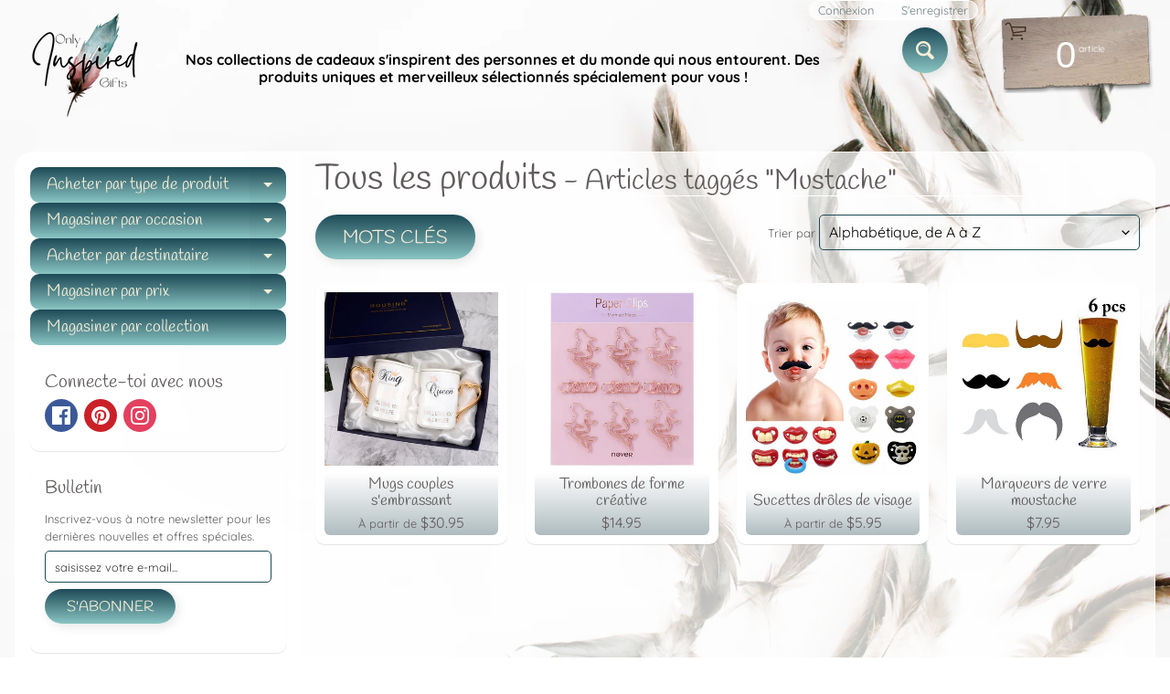

--- FILE ---
content_type: text/html; charset=utf-8
request_url: https://onlyinspiredgifts.com/fr/collections/all-products/mustache
body_size: 60957
content:
<!DOCTYPE html>
<html class="no-js" lang="fr">
<head>
	<!-- Added by AVADA SEO Suite -->
	




<meta property="og:site_name" content="OnlyInspiredGifts">
<meta property="og:url" content="https://onlyinspiredgifts.com/fr/collections/all-products/mustache">
<meta property="og:title" content="Tous les produits">
<meta property="og:type" content="product.group">
<meta property="og:description" content="An inspired collection of clothing, jewelry, home décor, and gifts for everyone in your life! Collections themes: Christian, family, pets, nature, butterflies, feathers, global, celestial, friends, love, sports, hobbies, art, fashion, coffee, wine, space, dinosaurs, and more!"><meta property="og:image" content="">
<meta property="og:image:secure_url" content="">
<meta name="twitter:site" content="@OnlyInspiredGifts"><meta name="twitter:card" content="summary_large_image">
<meta name="twitter:title" content="Tous les produits">
<meta name="twitter:description" content="An inspired collection of clothing, jewelry, home décor, and gifts for everyone in your life! Collections themes: Christian, family, pets...">
<meta name="twitter:image" content="">





<script>window.FPConfig = {};window.FPConfig.ignoreKeywords=["/cart","/account"]</script>




	<!-- /Added by AVADA SEO Suite -->
<meta charset="utf-8" />
<meta http-equiv="X-UA-Compatible" content="IE=edge" />  
<meta name="viewport" content="width=device-width, initial-scale=1.0, height=device-height, minimum-scale=1.0, user-scalable=0"> 
 

  <link rel="shortcut icon" href="//onlyinspiredgifts.com/cdn/shop/files/Minimalist_Floral_Boutique_Logo_1_32x32.png?v=1626995376" type="image/png">

  

  <link rel="apple-touch-icon" href="//onlyinspiredgifts.com/cdn/shop/files/Minimalist_Floral_Boutique_Logo_1_152x152.png?v=1626995376" type="image/png">
 


    <title>Tous les produits | Mustache | Only Inspired Gifts Boutique</title> 





		
		
			<meta name="description" content="Tous les produits - An inspired collection of clothing, jewelry, home décor, and gifts for everyone in your life! Collections themes: Christian, family, pets, nature, butte..." />
		
	


<link rel="canonical" href="https://onlyinspiredgifts.com/fr/collections/all-products/mustache" /> 
<!-- /snippets/social-meta-tags.liquid -->
<meta property="og:site_name" content="Only Inspired Gifts Boutique">
<meta property="og:url" content="https://onlyinspiredgifts.com/fr/collections/all-products/mustache">
<meta property="og:title" content="Tous les produits">
<meta property="og:type" content="website">
<meta property="og:description" content="An inspired collection of clothing, jewelry, home décor, and gifts for everyone in your life! Collections themes: Christian, family, pets, nature, butterflies, feathers, global, celestial, friends, love, sports, hobbies, art, fashion, coffee, wine, space, dinosaurs, and more!
">





<meta name="twitter:card" content="summary_large_image">
<meta name="twitter:title" content="Tous les produits">
<meta name="twitter:description" content="An inspired collection of clothing, jewelry, home décor, and gifts for everyone in your life! Collections themes: Christian, family, pets, nature, butterflies, feathers, global, celestial, friends, love, sports, hobbies, art, fashion, coffee, wine, space, dinosaurs, and more!
">

<link href="//onlyinspiredgifts.com/cdn/shop/t/5/assets/styles.css?v=91616288534667266931762712469" rel="stylesheet" type="text/css" media="all" />  

<script>
  window.Sunrise = window.Sunrise || {};
  Sunrise.strings = {
    add_to_cart: "Ajouter au panier",
    sold_out: "Épuisé",
    unavailable: "Indisponible",
    money_format_json: "${{amount}}",
    money_format: "${{amount}}",
    money_with_currency_format_json: "${{amount}} USD",
    money_with_currency_format: "${{amount}} USD",
    shop_currency: "USD",
    locale: "fr",
    locale_json: "fr",
    customer_accounts_enabled: true,
    customer_logged_in: false,
    addressError: "Une erreur s\u0026#39;est produite dans la recherche de cette adresse",
    addressNoResults: "Aucun résultat pour cette adresse",
    addressQueryLimit: "Vous avez dépassé la limite d'utilisation de l'API de Google. Pensez à mettre à niveau vers un \u003ca href=\"https:\/\/developers.google.com\/maps\/premium\/usage-limits\"\u003eforfait premium\u003c\/a\u003e.",
    authError: "Une erreur s'est produite lors de l'authentification de votre compte Google Maps.",
    loading: "Chargement",
    one_result_found: "1 résultat trouvé",
    number_of_results_found: "[results_count] résultats trouvés",
    number_of_results: "[result_number] sur [results_count]"
  };
  window.theme = {
    info: {
      name: "Sunrise"
    },
    settings: {
      predictiveSearchEnabled: true,
      predictiveSearchShowPrice: true,
      predictiveSearchShowVendor: true,
      predictiveSearchType: "all"
    }
  };
  window.routes = {
    rootUrl: "\/fr",
    searchUrl: "\/fr\/search"
  };
</script><script src="//onlyinspiredgifts.com/cdn/shop/t/5/assets/lazysizes.js?v=11224823923325787921623035387" async="async"></script>
<script src="//onlyinspiredgifts.com/cdn/shop/t/5/assets/vendor.js?v=150847571458054499851623035390" type="text/javascript"></script> 
<script src="//onlyinspiredgifts.com/cdn/shop/t/5/assets/theme.js?v=109559033927394101141623035404" type="text/javascript"></script> 


  <!-- Avada FSB Script -->
 

  
  <!-- Avada FSB Compatible Script -->
 
  
    
    
    
      
      
      
      
      
      
    
  

  <!-- /Avada FSB Compatible Script -->

<script>var AVADA_FSB = {
    bars: [{"custom_css":"","link_url":"https://onlyinspiredgifts.com/pages/free-shipping-terms","excludesPages":[],"with_close_button":false,"button_link_content":"Details","font_size":18,"custom_js":"","clickable_type":"button_link","below_goal_message":"Only [[below_goal]] away for free shipping","without_decimal":true,"custom_bg_url":"","padding":15,"countries_all":false,"position":"top_page","button_link_text_color":"#FFFFFF","clickable":true,"customExcludeUrls":"","font_weight":400,"countries":["US"],"langify_locale":"en","currency_code":"USD","status":true,"currency_locale":"en-US","close_time":1,"background_color":"#1D4A57","device_target":[],"font":"Montserrat","background_image":"","goal":75,"allow_device":"all","achieve_goal_message":"Congrats! You have free shipping","has_langify":false,"includesPages":["/"],"clickable_bars":["initial_message"],"open_new_tab":true,"opacity":1,"text_color":"#FFFFFF","close_time_unit":"days","priority":0,"announcement_only":false,"name":"Inspired - A Gift Boutique","initial_message":"Free Shipping on orders over [[goal]]","customIncludeUrls":"","toDate":null,"currency_symbol":"$","custom_goal":null,"strong_color":"#000000","goal_text_color":"#FFFFFF","allow_show":"all","button_link_bg_color":"#8F8F8F","fromDate":"NaN-NaN-NaN, 12:00:00 AM","timezone":"America/Chicago"}],
    cart: 0,
    compatible: {
      langify: ''
    }
}</script>
  <!-- /Avada FSB Script -->


<script>window.performance && window.performance.mark && window.performance.mark('shopify.content_for_header.start');</script><meta name="google-site-verification" content="DRZ9fDGLCBDU3OzyVlqbfXxPrbte2R-HvmBk5HFN4C4">
<meta name="facebook-domain-verification" content="pmb5nu4dijs1v5ax7pq4wbwau2bcbm">
<meta name="facebook-domain-verification" content="o04n9d3vq2galoaozi9j17fxxv4yvk">
<meta name="facebook-domain-verification" content="ni6r80omry6ko0u2bl3opnq434ruij">
<meta name="facebook-domain-verification" content="taekj8f28cs6hnzot23x6nsaf9vblq">
<meta id="shopify-digital-wallet" name="shopify-digital-wallet" content="/28554362989/digital_wallets/dialog">
<meta name="shopify-checkout-api-token" content="ac1c1f761fa00f23303ef1e33d195e04">
<meta id="in-context-paypal-metadata" data-shop-id="28554362989" data-venmo-supported="false" data-environment="production" data-locale="fr_FR" data-paypal-v4="true" data-currency="USD">
<link rel="alternate" type="application/atom+xml" title="Feed" href="/fr/collections/all-products/mustache.atom" />
<link rel="alternate" hreflang="x-default" href="https://onlyinspiredgifts.com/collections/all-products/mustache">
<link rel="alternate" hreflang="en" href="https://onlyinspiredgifts.com/collections/all-products/mustache">
<link rel="alternate" hreflang="es" href="https://onlyinspiredgifts.com/es/collections/all-products/mustache">
<link rel="alternate" hreflang="fr" href="https://onlyinspiredgifts.com/fr/collections/all-products/mustache">
<link rel="alternate" hreflang="en-FR" href="https://onlyinspiredgifts.com/en-fr/collections/all-products/mustache">
<link rel="alternate" hreflang="fr-FR" href="https://onlyinspiredgifts.com/fr-fr/collections/all-products/mustache">
<link rel="alternate" hreflang="en-DE" href="https://onlyinspiredgifts.com/en-de/collections/all-products/mustache">
<link rel="alternate" type="application/json+oembed" href="https://onlyinspiredgifts.com/fr/collections/all-products/mustache.oembed">
<script async="async" src="/checkouts/internal/preloads.js?locale=fr-US"></script>
<link rel="preconnect" href="https://shop.app" crossorigin="anonymous">
<script async="async" src="https://shop.app/checkouts/internal/preloads.js?locale=fr-US&shop_id=28554362989" crossorigin="anonymous"></script>
<script id="apple-pay-shop-capabilities" type="application/json">{"shopId":28554362989,"countryCode":"US","currencyCode":"USD","merchantCapabilities":["supports3DS"],"merchantId":"gid:\/\/shopify\/Shop\/28554362989","merchantName":"Only Inspired Gifts Boutique","requiredBillingContactFields":["postalAddress","email","phone"],"requiredShippingContactFields":["postalAddress","email","phone"],"shippingType":"shipping","supportedNetworks":["visa","masterCard","amex","discover","elo","jcb"],"total":{"type":"pending","label":"Only Inspired Gifts Boutique","amount":"1.00"},"shopifyPaymentsEnabled":true,"supportsSubscriptions":true}</script>
<script id="shopify-features" type="application/json">{"accessToken":"ac1c1f761fa00f23303ef1e33d195e04","betas":["rich-media-storefront-analytics"],"domain":"onlyinspiredgifts.com","predictiveSearch":true,"shopId":28554362989,"locale":"fr"}</script>
<script>var Shopify = Shopify || {};
Shopify.shop = "inspired-a-gifts-boutique.myshopify.com";
Shopify.locale = "fr";
Shopify.currency = {"active":"USD","rate":"1.0"};
Shopify.country = "US";
Shopify.theme = {"name":"Copy of Sunrise","id":120345526381,"schema_name":"Sunrise","schema_version":"8.05.02","theme_store_id":57,"role":"main"};
Shopify.theme.handle = "null";
Shopify.theme.style = {"id":null,"handle":null};
Shopify.cdnHost = "onlyinspiredgifts.com/cdn";
Shopify.routes = Shopify.routes || {};
Shopify.routes.root = "/fr/";</script>
<script type="module">!function(o){(o.Shopify=o.Shopify||{}).modules=!0}(window);</script>
<script>!function(o){function n(){var o=[];function n(){o.push(Array.prototype.slice.apply(arguments))}return n.q=o,n}var t=o.Shopify=o.Shopify||{};t.loadFeatures=n(),t.autoloadFeatures=n()}(window);</script>
<script>
  window.ShopifyPay = window.ShopifyPay || {};
  window.ShopifyPay.apiHost = "shop.app\/pay";
  window.ShopifyPay.redirectState = null;
</script>
<script id="shop-js-analytics" type="application/json">{"pageType":"collection"}</script>
<script defer="defer" async type="module" src="//onlyinspiredgifts.com/cdn/shopifycloud/shop-js/modules/v2/client.init-shop-cart-sync_C7zOiP7n.fr.esm.js"></script>
<script defer="defer" async type="module" src="//onlyinspiredgifts.com/cdn/shopifycloud/shop-js/modules/v2/chunk.common_CSlijhlg.esm.js"></script>
<script type="module">
  await import("//onlyinspiredgifts.com/cdn/shopifycloud/shop-js/modules/v2/client.init-shop-cart-sync_C7zOiP7n.fr.esm.js");
await import("//onlyinspiredgifts.com/cdn/shopifycloud/shop-js/modules/v2/chunk.common_CSlijhlg.esm.js");

  window.Shopify.SignInWithShop?.initShopCartSync?.({"fedCMEnabled":true,"windoidEnabled":true});

</script>
<script>
  window.Shopify = window.Shopify || {};
  if (!window.Shopify.featureAssets) window.Shopify.featureAssets = {};
  window.Shopify.featureAssets['shop-js'] = {"shop-cart-sync":["modules/v2/client.shop-cart-sync_BnBFXf0_.fr.esm.js","modules/v2/chunk.common_CSlijhlg.esm.js"],"init-fed-cm":["modules/v2/client.init-fed-cm_CSbHcSLQ.fr.esm.js","modules/v2/chunk.common_CSlijhlg.esm.js"],"shop-button":["modules/v2/client.shop-button_DLUKcBRB.fr.esm.js","modules/v2/chunk.common_CSlijhlg.esm.js"],"shop-cash-offers":["modules/v2/client.shop-cash-offers_Cua9cdqh.fr.esm.js","modules/v2/chunk.common_CSlijhlg.esm.js","modules/v2/chunk.modal_C0-OIa6B.esm.js"],"init-windoid":["modules/v2/client.init-windoid_BO2kqg2i.fr.esm.js","modules/v2/chunk.common_CSlijhlg.esm.js"],"init-shop-email-lookup-coordinator":["modules/v2/client.init-shop-email-lookup-coordinator_DcBZTVqR.fr.esm.js","modules/v2/chunk.common_CSlijhlg.esm.js"],"shop-toast-manager":["modules/v2/client.shop-toast-manager_CqHEw2nM.fr.esm.js","modules/v2/chunk.common_CSlijhlg.esm.js"],"shop-login-button":["modules/v2/client.shop-login-button_BQtEoURe.fr.esm.js","modules/v2/chunk.common_CSlijhlg.esm.js","modules/v2/chunk.modal_C0-OIa6B.esm.js"],"avatar":["modules/v2/client.avatar_BTnouDA3.fr.esm.js"],"pay-button":["modules/v2/client.pay-button_DUwpSVMx.fr.esm.js","modules/v2/chunk.common_CSlijhlg.esm.js"],"init-shop-cart-sync":["modules/v2/client.init-shop-cart-sync_C7zOiP7n.fr.esm.js","modules/v2/chunk.common_CSlijhlg.esm.js"],"init-customer-accounts":["modules/v2/client.init-customer-accounts_B0gbzGDF.fr.esm.js","modules/v2/client.shop-login-button_BQtEoURe.fr.esm.js","modules/v2/chunk.common_CSlijhlg.esm.js","modules/v2/chunk.modal_C0-OIa6B.esm.js"],"init-shop-for-new-customer-accounts":["modules/v2/client.init-shop-for-new-customer-accounts_C1ax6gR3.fr.esm.js","modules/v2/client.shop-login-button_BQtEoURe.fr.esm.js","modules/v2/chunk.common_CSlijhlg.esm.js","modules/v2/chunk.modal_C0-OIa6B.esm.js"],"init-customer-accounts-sign-up":["modules/v2/client.init-customer-accounts-sign-up_Dx4tXqtI.fr.esm.js","modules/v2/client.shop-login-button_BQtEoURe.fr.esm.js","modules/v2/chunk.common_CSlijhlg.esm.js","modules/v2/chunk.modal_C0-OIa6B.esm.js"],"checkout-modal":["modules/v2/client.checkout-modal_BZLk86_8.fr.esm.js","modules/v2/chunk.common_CSlijhlg.esm.js","modules/v2/chunk.modal_C0-OIa6B.esm.js"],"shop-follow-button":["modules/v2/client.shop-follow-button_YGA9KtE6.fr.esm.js","modules/v2/chunk.common_CSlijhlg.esm.js","modules/v2/chunk.modal_C0-OIa6B.esm.js"],"lead-capture":["modules/v2/client.lead-capture_BKsxsIKj.fr.esm.js","modules/v2/chunk.common_CSlijhlg.esm.js","modules/v2/chunk.modal_C0-OIa6B.esm.js"],"shop-login":["modules/v2/client.shop-login_s6dWeBr2.fr.esm.js","modules/v2/chunk.common_CSlijhlg.esm.js","modules/v2/chunk.modal_C0-OIa6B.esm.js"],"payment-terms":["modules/v2/client.payment-terms_CTuGCy7C.fr.esm.js","modules/v2/chunk.common_CSlijhlg.esm.js","modules/v2/chunk.modal_C0-OIa6B.esm.js"]};
</script>
<script>(function() {
  var isLoaded = false;
  function asyncLoad() {
    if (isLoaded) return;
    isLoaded = true;
    var urls = ["https:\/\/cdncozyantitheft.addons.business\/js\/script_tags\/inspired-a-gifts-boutique\/LcNEN29hDNmOYTC8GAeicuFttM2XkvO8.js?shop=inspired-a-gifts-boutique.myshopify.com","https:\/\/bingshoppingtool-t2app-prod.trafficmanager.net\/uet\/tracking_script?shop=inspired-a-gifts-boutique.myshopify.com","https:\/\/www.magisto.com\/media\/shopify\/magisto.js?shop=inspired-a-gifts-boutique.myshopify.com","https:\/\/sizechart.apps.avada.io\/scripttag\/avada-size-chart.min.js?shop=inspired-a-gifts-boutique.myshopify.com","https:\/\/gtranslate.io\/shopify\/gtranslate.js?shop=inspired-a-gifts-boutique.myshopify.com","https:\/\/avada-tag-manager.firebaseapp.com\/scripttag\/script.avada-gtm-scripttag.min.js?shop=inspired-a-gifts-boutique.myshopify.com","https:\/\/cdn1.avada.io\/flying-pages\/module.js?shop=inspired-a-gifts-boutique.myshopify.com","https:\/\/app.avada.io\/scripttag\/fue\/avada-email-marketing.min.js?shop=inspired-a-gifts-boutique.myshopify.com","https:\/\/app.avada.io\/scripttag\/popup\/avada-popup.min.js?shop=inspired-a-gifts-boutique.myshopify.com","https:\/\/seo.apps.avada.io\/avada-seo-installed.js?shop=inspired-a-gifts-boutique.myshopify.com","https:\/\/whitelabel.custom-gateway.net\/shopify\/script.js?shop=inspired-a-gifts-boutique.myshopify.com"];
    for (var i = 0; i < urls.length; i++) {
      var s = document.createElement('script');
      s.type = 'text/javascript';
      s.async = true;
      s.src = urls[i];
      var x = document.getElementsByTagName('script')[0];
      x.parentNode.insertBefore(s, x);
    }
  };
  if(window.attachEvent) {
    window.attachEvent('onload', asyncLoad);
  } else {
    window.addEventListener('load', asyncLoad, false);
  }
})();</script>
<script id="__st">var __st={"a":28554362989,"offset":-21600,"reqid":"9617110a-cc31-4e83-83e4-c675e1227491-1768393443","pageurl":"onlyinspiredgifts.com\/fr\/collections\/all-products\/mustache","u":"97a4ff1997cc","p":"collection","rtyp":"collection","rid":221963354221};</script>
<script>window.ShopifyPaypalV4VisibilityTracking = true;</script>
<script id="captcha-bootstrap">!function(){'use strict';const t='contact',e='account',n='new_comment',o=[[t,t],['blogs',n],['comments',n],[t,'customer']],c=[[e,'customer_login'],[e,'guest_login'],[e,'recover_customer_password'],[e,'create_customer']],r=t=>t.map((([t,e])=>`form[action*='/${t}']:not([data-nocaptcha='true']) input[name='form_type'][value='${e}']`)).join(','),a=t=>()=>t?[...document.querySelectorAll(t)].map((t=>t.form)):[];function s(){const t=[...o],e=r(t);return a(e)}const i='password',u='form_key',d=['recaptcha-v3-token','g-recaptcha-response','h-captcha-response',i],f=()=>{try{return window.sessionStorage}catch{return}},m='__shopify_v',_=t=>t.elements[u];function p(t,e,n=!1){try{const o=window.sessionStorage,c=JSON.parse(o.getItem(e)),{data:r}=function(t){const{data:e,action:n}=t;return t[m]||n?{data:e,action:n}:{data:t,action:n}}(c);for(const[e,n]of Object.entries(r))t.elements[e]&&(t.elements[e].value=n);n&&o.removeItem(e)}catch(o){console.error('form repopulation failed',{error:o})}}const l='form_type',E='cptcha';function T(t){t.dataset[E]=!0}const w=window,h=w.document,L='Shopify',v='ce_forms',y='captcha';let A=!1;((t,e)=>{const n=(g='f06e6c50-85a8-45c8-87d0-21a2b65856fe',I='https://cdn.shopify.com/shopifycloud/storefront-forms-hcaptcha/ce_storefront_forms_captcha_hcaptcha.v1.5.2.iife.js',D={infoText:'Protégé par hCaptcha',privacyText:'Confidentialité',termsText:'Conditions'},(t,e,n)=>{const o=w[L][v],c=o.bindForm;if(c)return c(t,g,e,D).then(n);var r;o.q.push([[t,g,e,D],n]),r=I,A||(h.body.append(Object.assign(h.createElement('script'),{id:'captcha-provider',async:!0,src:r})),A=!0)});var g,I,D;w[L]=w[L]||{},w[L][v]=w[L][v]||{},w[L][v].q=[],w[L][y]=w[L][y]||{},w[L][y].protect=function(t,e){n(t,void 0,e),T(t)},Object.freeze(w[L][y]),function(t,e,n,w,h,L){const[v,y,A,g]=function(t,e,n){const i=e?o:[],u=t?c:[],d=[...i,...u],f=r(d),m=r(i),_=r(d.filter((([t,e])=>n.includes(e))));return[a(f),a(m),a(_),s()]}(w,h,L),I=t=>{const e=t.target;return e instanceof HTMLFormElement?e:e&&e.form},D=t=>v().includes(t);t.addEventListener('submit',(t=>{const e=I(t);if(!e)return;const n=D(e)&&!e.dataset.hcaptchaBound&&!e.dataset.recaptchaBound,o=_(e),c=g().includes(e)&&(!o||!o.value);(n||c)&&t.preventDefault(),c&&!n&&(function(t){try{if(!f())return;!function(t){const e=f();if(!e)return;const n=_(t);if(!n)return;const o=n.value;o&&e.removeItem(o)}(t);const e=Array.from(Array(32),(()=>Math.random().toString(36)[2])).join('');!function(t,e){_(t)||t.append(Object.assign(document.createElement('input'),{type:'hidden',name:u})),t.elements[u].value=e}(t,e),function(t,e){const n=f();if(!n)return;const o=[...t.querySelectorAll(`input[type='${i}']`)].map((({name:t})=>t)),c=[...d,...o],r={};for(const[a,s]of new FormData(t).entries())c.includes(a)||(r[a]=s);n.setItem(e,JSON.stringify({[m]:1,action:t.action,data:r}))}(t,e)}catch(e){console.error('failed to persist form',e)}}(e),e.submit())}));const S=(t,e)=>{t&&!t.dataset[E]&&(n(t,e.some((e=>e===t))),T(t))};for(const o of['focusin','change'])t.addEventListener(o,(t=>{const e=I(t);D(e)&&S(e,y())}));const B=e.get('form_key'),M=e.get(l),P=B&&M;t.addEventListener('DOMContentLoaded',(()=>{const t=y();if(P)for(const e of t)e.elements[l].value===M&&p(e,B);[...new Set([...A(),...v().filter((t=>'true'===t.dataset.shopifyCaptcha))])].forEach((e=>S(e,t)))}))}(h,new URLSearchParams(w.location.search),n,t,e,['guest_login'])})(!0,!0)}();</script>
<script integrity="sha256-4kQ18oKyAcykRKYeNunJcIwy7WH5gtpwJnB7kiuLZ1E=" data-source-attribution="shopify.loadfeatures" defer="defer" src="//onlyinspiredgifts.com/cdn/shopifycloud/storefront/assets/storefront/load_feature-a0a9edcb.js" crossorigin="anonymous"></script>
<script crossorigin="anonymous" defer="defer" src="//onlyinspiredgifts.com/cdn/shopifycloud/storefront/assets/shopify_pay/storefront-65b4c6d7.js?v=20250812"></script>
<script data-source-attribution="shopify.dynamic_checkout.dynamic.init">var Shopify=Shopify||{};Shopify.PaymentButton=Shopify.PaymentButton||{isStorefrontPortableWallets:!0,init:function(){window.Shopify.PaymentButton.init=function(){};var t=document.createElement("script");t.src="https://onlyinspiredgifts.com/cdn/shopifycloud/portable-wallets/latest/portable-wallets.fr.js",t.type="module",document.head.appendChild(t)}};
</script>
<script data-source-attribution="shopify.dynamic_checkout.buyer_consent">
  function portableWalletsHideBuyerConsent(e){var t=document.getElementById("shopify-buyer-consent"),n=document.getElementById("shopify-subscription-policy-button");t&&n&&(t.classList.add("hidden"),t.setAttribute("aria-hidden","true"),n.removeEventListener("click",e))}function portableWalletsShowBuyerConsent(e){var t=document.getElementById("shopify-buyer-consent"),n=document.getElementById("shopify-subscription-policy-button");t&&n&&(t.classList.remove("hidden"),t.removeAttribute("aria-hidden"),n.addEventListener("click",e))}window.Shopify?.PaymentButton&&(window.Shopify.PaymentButton.hideBuyerConsent=portableWalletsHideBuyerConsent,window.Shopify.PaymentButton.showBuyerConsent=portableWalletsShowBuyerConsent);
</script>
<script data-source-attribution="shopify.dynamic_checkout.cart.bootstrap">document.addEventListener("DOMContentLoaded",(function(){function t(){return document.querySelector("shopify-accelerated-checkout-cart, shopify-accelerated-checkout")}if(t())Shopify.PaymentButton.init();else{new MutationObserver((function(e,n){t()&&(Shopify.PaymentButton.init(),n.disconnect())})).observe(document.body,{childList:!0,subtree:!0})}}));
</script>
<script id='scb4127' type='text/javascript' async='' src='https://onlyinspiredgifts.com/cdn/shopifycloud/privacy-banner/storefront-banner.js'></script><link id="shopify-accelerated-checkout-styles" rel="stylesheet" media="screen" href="https://onlyinspiredgifts.com/cdn/shopifycloud/portable-wallets/latest/accelerated-checkout-backwards-compat.css" crossorigin="anonymous">
<style id="shopify-accelerated-checkout-cart">
        #shopify-buyer-consent {
  margin-top: 1em;
  display: inline-block;
  width: 100%;
}

#shopify-buyer-consent.hidden {
  display: none;
}

#shopify-subscription-policy-button {
  background: none;
  border: none;
  padding: 0;
  text-decoration: underline;
  font-size: inherit;
  cursor: pointer;
}

#shopify-subscription-policy-button::before {
  box-shadow: none;
}

      </style>

<script>window.performance && window.performance.mark && window.performance.mark('shopify.content_for_header.end');</script>
<!-- Generated by AVADA -->








  <!-- Google Tag Manager -->
  <script>
  (function(w,d,s,l,i){w[l]=w[l]||[];w[l].push({'gtm.start': new Date().getTime(),event:'gtm.js'});var f=d.getElementsByTagName(s)[0],
    j=d.createElement(s),dl=l!='dataLayer'?'&l='+l:'';j.async=true;j.src=
    'https://www.googletagmanager.com/gtm.js?id='+i+dl;f.parentNode.insertBefore(j,f);
    })(window,document,'script','dataLayer','GTM-M4PL9XG');
  </script>
  <!-- End Google Tag Manager -->


<script type="text/javascript">
  var AVADA_GTM = AVADA_GTM || {};
  AVADA_GTM.template = "collection";
  AVADA_GTM.cart = {"note":null,"attributes":{},"original_total_price":0,"total_price":0,"total_discount":0,"total_weight":0.0,"item_count":0,"items":[],"requires_shipping":false,"currency":"USD","items_subtotal_price":0,"cart_level_discount_applications":[],"checkout_charge_amount":0};
  AVADA_GTM.currencyCode = "USD";
  
  
    
    
      AVADA_GTM.collection = {
        title: "Tous les produits",
        products: [{"id":4881384472685,"title":"Mugs couples s'embrassant","handle":"couple-cup-ceramic-coffee-kiss-mug-creative-valentines-day-gift","description":"\u003cp\u003e \u003cspan style=\"font-weight: bold;\"\u003eAperçu\u003c\/span\u003e\u003cbr\u003e\u003c\/p\u003e\n\n\u003cp\u003e ❤️ Cadeau romantique parfait pour les couples : cadeaux de Saint-Valentin pour les couples, cadeau de fiançailles, de mariage pour les mariés, les jeunes mariés, cadeaux de 20e anniversaire ou toute occasion spéciale.\u003cbr\u003e ❤️ Superbe coffret cadeau chic : coffret cadeau exquis, design à tirer, respire le luxe haut de gamme, vous offrira une expérience de dévoilement inégalée et de premier ordre.\u003cbr\u003e ❤️ Élégant fabriqué à la main : le motif de chaque tasse est unique, ce qui symbolise l'amour unique ! Excellent rapport qualité\/prix, lettrage doré et design en marbre ! Passe au lave-vaisselle mais PAS de micro-ondes\u003c\/p\u003e\n\n\u003cp\u003e\u003cbr\u003e\u003c\/p\u003e\n\n\u003cp\u003e \u003cspan style=\"font-weight: bold;\"\u003espécification\u003c\/span\u003e\u003cbr\u003e Nom: Coupe des couples\u003cbr\u003e Matériel: porcelaine tendre\u003cbr\u003e Configuration : paire de bonnets\u003cbr\u003e Artisanat: décalcomanie à la main\u003cbr\u003e Capacité : 360ML\u003cbr\u003e Spécifications : hauteur de la tasse 10 cm, diamètre de la tasse 8 cm.\u003cbr\u003e couleur:\u003cbr\u003e Tasses Kiss You Couple (avec lèvres et moustache sans couvercle), (tasse inséparable sans couvercle) + emballage de sécurité, tasses le baiser éternel de l'amour avec couvercle-emballage cadeau\u003cbr\u003e\u003cbr\u003e\u003c\/p\u003e\n\n\u003cp\u003e \u003cspan style=\"font-weight: bold;\"\u003eContenu du coffret\u003c\/span\u003e \u003cbr\u003e1 * ensemble de tasses \u003cbr\u003e\u003c\/p\u003e\n\n\u003cp\u003e\u003cimg src=\"https:\/\/cc-west-usa.oss-accelerate.aliyuncs.com\/e4b6fd0a-f9bb-484c-baa8-d79b8f93e907.jpg\" style=\"font-size: 14px; max-width: 100%;\"\u003e\u003cimg src=\"https:\/\/cc-west-usa.oss-accelerate.aliyuncs.com\/b5d73539-c0bd-4f2f-85a8-1b7d95796999.jpg\" style=\"font-size: 14px; max-width: 100%;\"\u003e\u003c\/p\u003e","published_at":"2021-06-21T05:07:23-05:00","created_at":"2021-01-11T22:06:58-06:00","vendor":"CJDropship","type":"Housewares","tags":["Couples","Hearts","King","Lips","Mug","Mustache","Newlyweds","Queen"],"price":3095,"price_min":3095,"price_max":5495,"available":true,"price_varies":true,"compare_at_price":null,"compare_at_price_min":0,"compare_at_price_max":0,"compare_at_price_varies":false,"variants":[{"id":33246736416877,"title":"King Queen en boîte avec couvercles","option1":"King Queen en boîte avec couvercles","option2":null,"option3":null,"sku":"CJJJCFHS03239-Boxed with lid","requires_shipping":true,"taxable":true,"featured_image":{"id":16122520830061,"product_id":4881384472685,"position":1,"created_at":"2021-01-11T22:06:58-06:00","updated_at":"2021-01-24T14:00:43-06:00","alt":null,"width":800,"height":800,"src":"\/\/onlyinspiredgifts.com\/cdn\/shop\/products\/756582046979.jpg?v=1611518443","variant_ids":[33246736416877]},"available":true,"name":"Mugs couples s'embrassant - King Queen en boîte avec couvercles","public_title":"King Queen en boîte avec couvercles","options":["King Queen en boîte avec couvercles"],"price":5495,"weight":1070,"compare_at_price":null,"inventory_management":"cjdropshipping","barcode":null,"featured_media":{"alt":null,"id":8293953339501,"position":1,"preview_image":{"aspect_ratio":1.0,"height":800,"width":800,"src":"\/\/onlyinspiredgifts.com\/cdn\/shop\/products\/756582046979.jpg?v=1611518443"}},"requires_selling_plan":false,"selling_plan_allocations":[]},{"id":33246736449645,"title":"Bonjour","option1":"Bonjour","option2":null,"option3":null,"sku":"CJJJCFHS03239-Lips to cup","requires_shipping":true,"taxable":true,"featured_image":{"id":16122520862829,"product_id":4881384472685,"position":2,"created_at":"2021-01-11T22:06:58-06:00","updated_at":"2021-01-24T14:00:53-06:00","alt":null,"width":800,"height":800,"src":"\/\/onlyinspiredgifts.com\/cdn\/shop\/products\/616079713009.jpg?v=1611518453","variant_ids":[33246736449645]},"available":true,"name":"Mugs couples s'embrassant - Bonjour","public_title":"Bonjour","options":["Bonjour"],"price":3095,"weight":670,"compare_at_price":null,"inventory_management":"cjdropshipping","barcode":null,"featured_media":{"alt":null,"id":8293953372269,"position":2,"preview_image":{"aspect_ratio":1.0,"height":800,"width":800,"src":"\/\/onlyinspiredgifts.com\/cdn\/shop\/products\/616079713009.jpg?v=1611518453"}},"requires_selling_plan":false,"selling_plan_allocations":[]},{"id":33246736482413,"title":"Cœurs","option1":"Cœurs","option2":null,"option3":null,"sku":"CJJJCFHS03239-Couple cups","requires_shipping":true,"taxable":true,"featured_image":{"id":16122520895597,"product_id":4881384472685,"position":3,"created_at":"2021-01-11T22:06:58-06:00","updated_at":"2021-01-24T14:01:01-06:00","alt":null,"width":800,"height":800,"src":"\/\/onlyinspiredgifts.com\/cdn\/shop\/products\/176048492118.jpg?v=1611518461","variant_ids":[33246736482413]},"available":true,"name":"Mugs couples s'embrassant - Cœurs","public_title":"Cœurs","options":["Cœurs"],"price":3295,"weight":670,"compare_at_price":null,"inventory_management":"cjdropshipping","barcode":null,"featured_media":{"alt":null,"id":8293953405037,"position":3,"preview_image":{"aspect_ratio":1.0,"height":800,"width":800,"src":"\/\/onlyinspiredgifts.com\/cdn\/shop\/products\/176048492118.jpg?v=1611518461"}},"requires_selling_plan":false,"selling_plan_allocations":[]}],"images":["\/\/onlyinspiredgifts.com\/cdn\/shop\/products\/756582046979.jpg?v=1611518443","\/\/onlyinspiredgifts.com\/cdn\/shop\/products\/616079713009.jpg?v=1611518453","\/\/onlyinspiredgifts.com\/cdn\/shop\/products\/176048492118.jpg?v=1611518461"],"featured_image":"\/\/onlyinspiredgifts.com\/cdn\/shop\/products\/756582046979.jpg?v=1611518443","options":["Couleur"],"media":[{"alt":null,"id":8293953339501,"position":1,"preview_image":{"aspect_ratio":1.0,"height":800,"width":800,"src":"\/\/onlyinspiredgifts.com\/cdn\/shop\/products\/756582046979.jpg?v=1611518443"},"aspect_ratio":1.0,"height":800,"media_type":"image","src":"\/\/onlyinspiredgifts.com\/cdn\/shop\/products\/756582046979.jpg?v=1611518443","width":800},{"alt":null,"id":8293953372269,"position":2,"preview_image":{"aspect_ratio":1.0,"height":800,"width":800,"src":"\/\/onlyinspiredgifts.com\/cdn\/shop\/products\/616079713009.jpg?v=1611518453"},"aspect_ratio":1.0,"height":800,"media_type":"image","src":"\/\/onlyinspiredgifts.com\/cdn\/shop\/products\/616079713009.jpg?v=1611518453","width":800},{"alt":null,"id":8293953405037,"position":3,"preview_image":{"aspect_ratio":1.0,"height":800,"width":800,"src":"\/\/onlyinspiredgifts.com\/cdn\/shop\/products\/176048492118.jpg?v=1611518461"},"aspect_ratio":1.0,"height":800,"media_type":"image","src":"\/\/onlyinspiredgifts.com\/cdn\/shop\/products\/176048492118.jpg?v=1611518461","width":800}],"requires_selling_plan":false,"selling_plan_groups":[],"content":"\u003cp\u003e \u003cspan style=\"font-weight: bold;\"\u003eAperçu\u003c\/span\u003e\u003cbr\u003e\u003c\/p\u003e\n\n\u003cp\u003e ❤️ Cadeau romantique parfait pour les couples : cadeaux de Saint-Valentin pour les couples, cadeau de fiançailles, de mariage pour les mariés, les jeunes mariés, cadeaux de 20e anniversaire ou toute occasion spéciale.\u003cbr\u003e ❤️ Superbe coffret cadeau chic : coffret cadeau exquis, design à tirer, respire le luxe haut de gamme, vous offrira une expérience de dévoilement inégalée et de premier ordre.\u003cbr\u003e ❤️ Élégant fabriqué à la main : le motif de chaque tasse est unique, ce qui symbolise l'amour unique ! Excellent rapport qualité\/prix, lettrage doré et design en marbre ! Passe au lave-vaisselle mais PAS de micro-ondes\u003c\/p\u003e\n\n\u003cp\u003e\u003cbr\u003e\u003c\/p\u003e\n\n\u003cp\u003e \u003cspan style=\"font-weight: bold;\"\u003espécification\u003c\/span\u003e\u003cbr\u003e Nom: Coupe des couples\u003cbr\u003e Matériel: porcelaine tendre\u003cbr\u003e Configuration : paire de bonnets\u003cbr\u003e Artisanat: décalcomanie à la main\u003cbr\u003e Capacité : 360ML\u003cbr\u003e Spécifications : hauteur de la tasse 10 cm, diamètre de la tasse 8 cm.\u003cbr\u003e couleur:\u003cbr\u003e Tasses Kiss You Couple (avec lèvres et moustache sans couvercle), (tasse inséparable sans couvercle) + emballage de sécurité, tasses le baiser éternel de l'amour avec couvercle-emballage cadeau\u003cbr\u003e\u003cbr\u003e\u003c\/p\u003e\n\n\u003cp\u003e \u003cspan style=\"font-weight: bold;\"\u003eContenu du coffret\u003c\/span\u003e \u003cbr\u003e1 * ensemble de tasses \u003cbr\u003e\u003c\/p\u003e\n\n\u003cp\u003e\u003cimg src=\"https:\/\/cc-west-usa.oss-accelerate.aliyuncs.com\/e4b6fd0a-f9bb-484c-baa8-d79b8f93e907.jpg\" style=\"font-size: 14px; max-width: 100%;\"\u003e\u003cimg src=\"https:\/\/cc-west-usa.oss-accelerate.aliyuncs.com\/b5d73539-c0bd-4f2f-85a8-1b7d95796999.jpg\" style=\"font-size: 14px; max-width: 100%;\"\u003e\u003c\/p\u003e"},{"id":6556703391853,"title":"Trombones de forme créative","handle":"mermaid-rosebookmark-special-shaped-paper-clip-creative-paper-clip-paper-clip","description":"\u003cp\u003e \u003cb\u003eSpécification:\u003c\/b\u003e\u003cbr\u003e Matériel: Métal\u003cbr\u003e\u003c\/p\u003e\n\n\u003cp\u003e\u003cbr\u003e\u003c\/p\u003e\n\n\u003cp\u003e A : 9 morceaux de sirène\u003cbr\u003e B : Licorne 9 pièces\u003cbr\u003e C: Elan 9 pièces\u003cbr\u003e D : 9 pièces imprimé léopard\u003cbr\u003e F : 15 pièces de cintres en or rose\u003cbr\u003e G : 12 pièces en or rose et diamants\u003cbr\u003e H : Papillon en or rose 15 pièces\u003cbr\u003e I : Flamant rose 12 pièces\u003cbr\u003e J : 12 morceaux de cactus\u003cbr\u003e K : 12 morceaux de feuilles\u003cbr\u003e L : 12 morceaux d'amour\u003cbr\u003e M: Moustache 15 pièces\u003cbr\u003e N : Arête de poisson 15 pièces\u003cbr\u003e O : Type Triangle 15 pièces\u003cbr\u003e P : Vélo 15 pièces\u003cbr\u003e Q : 15 morceaux de chiot\u003cbr\u003e R : Chat 15 pièces\u003c\/p\u003e\n\n\u003cp\u003e Apparence : Animal \u003cbr\u003e\u003c\/p\u003e\n\n\u003cp\u003e\u003cimg src=\"https:\/\/cc-west-usa.oss-accelerate.aliyuncs.com\/1616549073511.jpg\" style=\"max-width: 100%;\"\u003e\u003cimg src=\"https:\/\/cc-west-usa.oss-accelerate.aliyuncs.com\/1616549073509.jpg\" style=\"max-width: 100%;\"\u003e\u003cimg src=\"https:\/\/cc-west-usa.oss-accelerate.aliyuncs.com\/1616549073604.jpg\" style=\"max-width: 100%;\"\u003e\u003cimg src=\"https:\/\/cc-west-usa.oss-accelerate.aliyuncs.com\/1616549073617.jpg\" style=\"max-width: 100%;\"\u003e\u003cimg src=\"https:\/\/cc-west-usa.oss-accelerate.aliyuncs.com\/1616549073980.jpg\" style=\"max-width: 100%;\"\u003e\u003cimg src=\"https:\/\/cc-west-usa.oss-accelerate.aliyuncs.com\/1616549073506.jpg\" style=\"max-width: 100%;\"\u003e\u003cimg src=\"https:\/\/cc-west-usa.oss-accelerate.aliyuncs.com\/1616549073984.jpg\" style=\"max-width: 100%;\"\u003e\u003cimg src=\"https:\/\/cc-west-usa.oss-accelerate.aliyuncs.com\/1616549074001.jpg\" style=\"max-width: 100%;\"\u003e\u003cimg src=\"https:\/\/cc-west-usa.oss-accelerate.aliyuncs.com\/1616549074018.jpg\" style=\"max-width: 100%;\"\u003e\u003cimg src=\"https:\/\/cc-west-usa.oss-accelerate.aliyuncs.com\/1616549074275.jpg\" style=\"max-width: 100%;\"\u003e\u003cimg src=\"https:\/\/cc-west-usa.oss-accelerate.aliyuncs.com\/1616549073994.jpg\" style=\"max-width: 100%;\"\u003e\u003cimg src=\"https:\/\/cc-west-usa.oss-accelerate.aliyuncs.com\/1616549074273.jpg\" style=\"max-width: 100%;\"\u003e\u003cimg src=\"https:\/\/cc-west-usa.oss-accelerate.aliyuncs.com\/1616549074276.jpg\" style=\"max-width: 100%;\"\u003e\u003cimg src=\"https:\/\/cc-west-usa.oss-accelerate.aliyuncs.com\/1616549074325.jpg\" style=\"max-width: 100%;\"\u003e\u003cimg src=\"https:\/\/cc-west-usa.oss-accelerate.aliyuncs.com\/1616549074356.jpg\" style=\"max-width: 100%;\"\u003e\u003cimg src=\"https:\/\/cc-west-usa.oss-accelerate.aliyuncs.com\/1616549074317.jpg\" style=\"max-width: 100%;\"\u003e\u003cimg src=\"https:\/\/cc-west-usa.oss-accelerate.aliyuncs.com\/1616549073989.jpg\" style=\"max-width: 100%;\"\u003e\u003cbr\u003e\u003c\/p\u003e","published_at":"2021-07-17T19:22:06-05:00","created_at":"2021-04-02T17:14:39-05:00","vendor":"CJDropShip","type":"Journals \u0026 Stationery","tags":["Bicycle","Bookmark","Bows","Butterflies","Cactus","Cats","Clouds","Deer","Dogs","Flamingoes","Gemstone","Hearts","Mermaids","Mustache","Office Supplies","Palm","Paper Clips","Stars","Unicorns"],"price":1495,"price_min":1495,"price_max":1495,"available":true,"price_varies":false,"compare_at_price":null,"compare_at_price_min":0,"compare_at_price_max":0,"compare_at_price_varies":false,"variants":[{"id":39303744323693,"title":"A","option1":"A","option2":null,"option3":null,"sku":"CJJT105299201AZ","requires_shipping":true,"taxable":true,"featured_image":{"id":28019887374445,"product_id":6556703391853,"position":1,"created_at":"2021-04-02T17:14:39-05:00","updated_at":"2021-05-06T05:40:34-05:00","alt":null,"width":800,"height":800,"src":"\/\/onlyinspiredgifts.com\/cdn\/shop\/products\/1616549083496.jpg?v=1620297634","variant_ids":[39303744323693]},"available":true,"name":"Trombones de forme créative - A","public_title":"A","options":["A"],"price":1495,"weight":30,"compare_at_price":null,"inventory_management":"cjdropshipping","barcode":null,"featured_media":{"alt":null,"id":20285116547181,"position":1,"preview_image":{"aspect_ratio":1.0,"height":800,"width":800,"src":"\/\/onlyinspiredgifts.com\/cdn\/shop\/products\/1616549083496.jpg?v=1620297634"}},"requires_selling_plan":false,"selling_plan_allocations":[]},{"id":39303744356461,"title":"B","option1":"B","option2":null,"option3":null,"sku":"CJJT105299202BY","requires_shipping":true,"taxable":true,"featured_image":{"id":28019887407213,"product_id":6556703391853,"position":2,"created_at":"2021-04-02T17:14:39-05:00","updated_at":"2021-05-06T05:40:36-05:00","alt":null,"width":800,"height":800,"src":"\/\/onlyinspiredgifts.com\/cdn\/shop\/products\/1616549084080.jpg?v=1620297636","variant_ids":[39303744356461]},"available":true,"name":"Trombones de forme créative - B","public_title":"B","options":["B"],"price":1495,"weight":30,"compare_at_price":null,"inventory_management":"cjdropshipping","barcode":null,"featured_media":{"alt":null,"id":20285116579949,"position":2,"preview_image":{"aspect_ratio":1.0,"height":800,"width":800,"src":"\/\/onlyinspiredgifts.com\/cdn\/shop\/products\/1616549084080.jpg?v=1620297636"}},"requires_selling_plan":false,"selling_plan_allocations":[]},{"id":39303744389229,"title":"C","option1":"C","option2":null,"option3":null,"sku":"CJJT105299203CX","requires_shipping":true,"taxable":true,"featured_image":{"id":28019887439981,"product_id":6556703391853,"position":3,"created_at":"2021-04-02T17:14:39-05:00","updated_at":"2021-05-06T05:40:37-05:00","alt":null,"width":800,"height":800,"src":"\/\/onlyinspiredgifts.com\/cdn\/shop\/products\/1616549084068.jpg?v=1620297637","variant_ids":[39303744389229]},"available":true,"name":"Trombones de forme créative - C","public_title":"C","options":["C"],"price":1495,"weight":30,"compare_at_price":null,"inventory_management":"cjdropshipping","barcode":null,"featured_media":{"alt":null,"id":20285116612717,"position":3,"preview_image":{"aspect_ratio":1.0,"height":800,"width":800,"src":"\/\/onlyinspiredgifts.com\/cdn\/shop\/products\/1616549084068.jpg?v=1620297637"}},"requires_selling_plan":false,"selling_plan_allocations":[]},{"id":39303744421997,"title":"D","option1":"D","option2":null,"option3":null,"sku":"CJJT105299204DW","requires_shipping":true,"taxable":true,"featured_image":{"id":28019887472749,"product_id":6556703391853,"position":4,"created_at":"2021-04-02T17:14:39-05:00","updated_at":"2021-05-06T05:40:39-05:00","alt":null,"width":800,"height":800,"src":"\/\/onlyinspiredgifts.com\/cdn\/shop\/products\/1616549083484.jpg?v=1620297639","variant_ids":[39303744421997]},"available":true,"name":"Trombones de forme créative - D","public_title":"D","options":["D"],"price":1495,"weight":30,"compare_at_price":null,"inventory_management":"cjdropshipping","barcode":null,"featured_media":{"alt":null,"id":20285116645485,"position":4,"preview_image":{"aspect_ratio":1.0,"height":800,"width":800,"src":"\/\/onlyinspiredgifts.com\/cdn\/shop\/products\/1616549083484.jpg?v=1620297639"}},"requires_selling_plan":false,"selling_plan_allocations":[]},{"id":39303744454765,"title":"F","option1":"F","option2":null,"option3":null,"sku":"CJJT105299206FU","requires_shipping":true,"taxable":true,"featured_image":{"id":28019887505517,"product_id":6556703391853,"position":5,"created_at":"2021-04-02T17:14:39-05:00","updated_at":"2021-05-06T05:40:41-05:00","alt":null,"width":800,"height":800,"src":"\/\/onlyinspiredgifts.com\/cdn\/shop\/products\/1616549083768.jpg?v=1620297641","variant_ids":[39303744454765]},"available":true,"name":"Trombones de forme créative - F","public_title":"F","options":["F"],"price":1495,"weight":30,"compare_at_price":null,"inventory_management":"cjdropshipping","barcode":null,"featured_media":{"alt":null,"id":20285116678253,"position":5,"preview_image":{"aspect_ratio":1.0,"height":800,"width":800,"src":"\/\/onlyinspiredgifts.com\/cdn\/shop\/products\/1616549083768.jpg?v=1620297641"}},"requires_selling_plan":false,"selling_plan_allocations":[]},{"id":39303744487533,"title":"G","option1":"G","option2":null,"option3":null,"sku":"CJJT105299207GT","requires_shipping":true,"taxable":true,"featured_image":{"id":28019887538285,"product_id":6556703391853,"position":6,"created_at":"2021-04-02T17:14:39-05:00","updated_at":"2021-05-06T05:40:42-05:00","alt":null,"width":800,"height":800,"src":"\/\/onlyinspiredgifts.com\/cdn\/shop\/products\/1616549083490.jpg?v=1620297642","variant_ids":[39303744487533]},"available":true,"name":"Trombones de forme créative - G","public_title":"G","options":["G"],"price":1495,"weight":30,"compare_at_price":null,"inventory_management":"cjdropshipping","barcode":null,"featured_media":{"alt":null,"id":20285116711021,"position":6,"preview_image":{"aspect_ratio":1.0,"height":800,"width":800,"src":"\/\/onlyinspiredgifts.com\/cdn\/shop\/products\/1616549083490.jpg?v=1620297642"}},"requires_selling_plan":false,"selling_plan_allocations":[]},{"id":39303744520301,"title":"H","option1":"H","option2":null,"option3":null,"sku":"CJJT105299208HS","requires_shipping":true,"taxable":true,"featured_image":{"id":28019887571053,"product_id":6556703391853,"position":7,"created_at":"2021-04-02T17:14:39-05:00","updated_at":"2021-05-06T05:40:44-05:00","alt":null,"width":800,"height":800,"src":"\/\/onlyinspiredgifts.com\/cdn\/shop\/products\/1616549083504.jpg?v=1620297644","variant_ids":[39303744520301]},"available":true,"name":"Trombones de forme créative - H","public_title":"H","options":["H"],"price":1495,"weight":30,"compare_at_price":null,"inventory_management":"cjdropshipping","barcode":null,"featured_media":{"alt":null,"id":20285116743789,"position":7,"preview_image":{"aspect_ratio":1.0,"height":800,"width":800,"src":"\/\/onlyinspiredgifts.com\/cdn\/shop\/products\/1616549083504.jpg?v=1620297644"}},"requires_selling_plan":false,"selling_plan_allocations":[]},{"id":39303744553069,"title":"I","option1":"I","option2":null,"option3":null,"sku":"CJJT105299209IR","requires_shipping":true,"taxable":true,"featured_image":{"id":28019887603821,"product_id":6556703391853,"position":8,"created_at":"2021-04-02T17:14:39-05:00","updated_at":"2021-05-06T05:40:46-05:00","alt":null,"width":800,"height":800,"src":"\/\/onlyinspiredgifts.com\/cdn\/shop\/products\/1616549084631.jpg?v=1620297646","variant_ids":[39303744553069]},"available":true,"name":"Trombones de forme créative - I","public_title":"I","options":["I"],"price":1495,"weight":30,"compare_at_price":null,"inventory_management":"cjdropshipping","barcode":null,"featured_media":{"alt":null,"id":20285116776557,"position":8,"preview_image":{"aspect_ratio":1.0,"height":800,"width":800,"src":"\/\/onlyinspiredgifts.com\/cdn\/shop\/products\/1616549084631.jpg?v=1620297646"}},"requires_selling_plan":false,"selling_plan_allocations":[]},{"id":39303744585837,"title":"J","option1":"J","option2":null,"option3":null,"sku":"CJJT105299210JQ","requires_shipping":true,"taxable":true,"featured_image":{"id":28019887636589,"product_id":6556703391853,"position":9,"created_at":"2021-04-02T17:14:39-05:00","updated_at":"2021-05-06T05:40:47-05:00","alt":null,"width":800,"height":800,"src":"\/\/onlyinspiredgifts.com\/cdn\/shop\/products\/1616549083778.jpg?v=1620297647","variant_ids":[39303744585837]},"available":true,"name":"Trombones de forme créative - J","public_title":"J","options":["J"],"price":1495,"weight":30,"compare_at_price":null,"inventory_management":"cjdropshipping","barcode":null,"featured_media":{"alt":null,"id":20285116809325,"position":9,"preview_image":{"aspect_ratio":1.0,"height":800,"width":800,"src":"\/\/onlyinspiredgifts.com\/cdn\/shop\/products\/1616549083778.jpg?v=1620297647"}},"requires_selling_plan":false,"selling_plan_allocations":[]},{"id":39303744618605,"title":"K","option1":"K","option2":null,"option3":null,"sku":"CJJT105299211KP","requires_shipping":true,"taxable":true,"featured_image":{"id":28019887669357,"product_id":6556703391853,"position":10,"created_at":"2021-04-02T17:14:39-05:00","updated_at":"2021-05-06T05:40:49-05:00","alt":null,"width":800,"height":800,"src":"\/\/onlyinspiredgifts.com\/cdn\/shop\/products\/1616549084058.jpg?v=1620297649","variant_ids":[39303744618605]},"available":true,"name":"Trombones de forme créative - K","public_title":"K","options":["K"],"price":1495,"weight":30,"compare_at_price":null,"inventory_management":"cjdropshipping","barcode":null,"featured_media":{"alt":null,"id":20285116842093,"position":10,"preview_image":{"aspect_ratio":1.0,"height":800,"width":800,"src":"\/\/onlyinspiredgifts.com\/cdn\/shop\/products\/1616549084058.jpg?v=1620297649"}},"requires_selling_plan":false,"selling_plan_allocations":[]},{"id":39303744651373,"title":"L","option1":"L","option2":null,"option3":null,"sku":"CJJT105299212LO","requires_shipping":true,"taxable":true,"featured_image":{"id":28019887702125,"product_id":6556703391853,"position":11,"created_at":"2021-04-02T17:14:39-05:00","updated_at":"2021-05-06T05:40:50-05:00","alt":null,"width":500,"height":500,"src":"\/\/onlyinspiredgifts.com\/cdn\/shop\/products\/1616549083978.jpg?v=1620297650","variant_ids":[39303744651373]},"available":true,"name":"Trombones de forme créative - L","public_title":"L","options":["L"],"price":1495,"weight":30,"compare_at_price":null,"inventory_management":"cjdropshipping","barcode":null,"featured_media":{"alt":null,"id":20285116874861,"position":11,"preview_image":{"aspect_ratio":1.0,"height":500,"width":500,"src":"\/\/onlyinspiredgifts.com\/cdn\/shop\/products\/1616549083978.jpg?v=1620297650"}},"requires_selling_plan":false,"selling_plan_allocations":[]},{"id":39303744684141,"title":"M","option1":"M","option2":null,"option3":null,"sku":"CJJT105299213MN","requires_shipping":true,"taxable":true,"featured_image":{"id":28019887734893,"product_id":6556703391853,"position":12,"created_at":"2021-04-02T17:14:39-05:00","updated_at":"2021-05-06T05:40:52-05:00","alt":null,"width":500,"height":500,"src":"\/\/onlyinspiredgifts.com\/cdn\/shop\/products\/1616549084083.jpg?v=1620297652","variant_ids":[39303744684141]},"available":true,"name":"Trombones de forme créative - M","public_title":"M","options":["M"],"price":1495,"weight":30,"compare_at_price":null,"inventory_management":"cjdropshipping","barcode":null,"featured_media":{"alt":null,"id":20285116907629,"position":12,"preview_image":{"aspect_ratio":1.0,"height":500,"width":500,"src":"\/\/onlyinspiredgifts.com\/cdn\/shop\/products\/1616549084083.jpg?v=1620297652"}},"requires_selling_plan":false,"selling_plan_allocations":[]},{"id":39303744716909,"title":"N","option1":"N","option2":null,"option3":null,"sku":"CJJT105299214NM","requires_shipping":true,"taxable":true,"featured_image":{"id":28019887767661,"product_id":6556703391853,"position":13,"created_at":"2021-04-02T17:14:39-05:00","updated_at":"2021-05-06T05:40:53-05:00","alt":null,"width":800,"height":800,"src":"\/\/onlyinspiredgifts.com\/cdn\/shop\/products\/1616549083788.jpg?v=1620297653","variant_ids":[39303744716909]},"available":true,"name":"Trombones de forme créative - N","public_title":"N","options":["N"],"price":1495,"weight":30,"compare_at_price":null,"inventory_management":"cjdropshipping","barcode":null,"featured_media":{"alt":null,"id":20285116940397,"position":13,"preview_image":{"aspect_ratio":1.0,"height":800,"width":800,"src":"\/\/onlyinspiredgifts.com\/cdn\/shop\/products\/1616549083788.jpg?v=1620297653"}},"requires_selling_plan":false,"selling_plan_allocations":[]},{"id":39303744749677,"title":"O","option1":"O","option2":null,"option3":null,"sku":"CJJT105299215OL","requires_shipping":true,"taxable":true,"featured_image":{"id":28019887800429,"product_id":6556703391853,"position":14,"created_at":"2021-04-02T17:14:39-05:00","updated_at":"2021-05-06T05:40:55-05:00","alt":null,"width":500,"height":500,"src":"\/\/onlyinspiredgifts.com\/cdn\/shop\/products\/1616549083771.jpg?v=1620297655","variant_ids":[39303744749677]},"available":true,"name":"Trombones de forme créative - O","public_title":"O","options":["O"],"price":1495,"weight":30,"compare_at_price":null,"inventory_management":"cjdropshipping","barcode":null,"featured_media":{"alt":null,"id":20285116973165,"position":14,"preview_image":{"aspect_ratio":1.0,"height":500,"width":500,"src":"\/\/onlyinspiredgifts.com\/cdn\/shop\/products\/1616549083771.jpg?v=1620297655"}},"requires_selling_plan":false,"selling_plan_allocations":[]},{"id":39303744782445,"title":"P","option1":"P","option2":null,"option3":null,"sku":"CJJT105299216PK","requires_shipping":true,"taxable":true,"featured_image":{"id":28019887833197,"product_id":6556703391853,"position":15,"created_at":"2021-04-02T17:14:39-05:00","updated_at":"2021-05-06T05:40:56-05:00","alt":null,"width":500,"height":500,"src":"\/\/onlyinspiredgifts.com\/cdn\/shop\/products\/1616549084064.jpg?v=1620297656","variant_ids":[39303744782445]},"available":true,"name":"Trombones de forme créative - P","public_title":"P","options":["P"],"price":1495,"weight":30,"compare_at_price":null,"inventory_management":"cjdropshipping","barcode":null,"featured_media":{"alt":null,"id":20285117005933,"position":15,"preview_image":{"aspect_ratio":1.0,"height":500,"width":500,"src":"\/\/onlyinspiredgifts.com\/cdn\/shop\/products\/1616549084064.jpg?v=1620297656"}},"requires_selling_plan":false,"selling_plan_allocations":[]},{"id":39303744815213,"title":"Q","option1":"Q","option2":null,"option3":null,"sku":"CJJT105299217QJ","requires_shipping":true,"taxable":true,"featured_image":{"id":28019887865965,"product_id":6556703391853,"position":16,"created_at":"2021-04-02T17:14:39-05:00","updated_at":"2021-05-06T05:40:58-05:00","alt":null,"width":500,"height":500,"src":"\/\/onlyinspiredgifts.com\/cdn\/shop\/products\/1616549083797.jpg?v=1620297658","variant_ids":[39303744815213]},"available":true,"name":"Trombones de forme créative - Q","public_title":"Q","options":["Q"],"price":1495,"weight":30,"compare_at_price":null,"inventory_management":"cjdropshipping","barcode":null,"featured_media":{"alt":null,"id":20285117038701,"position":16,"preview_image":{"aspect_ratio":1.0,"height":500,"width":500,"src":"\/\/onlyinspiredgifts.com\/cdn\/shop\/products\/1616549083797.jpg?v=1620297658"}},"requires_selling_plan":false,"selling_plan_allocations":[]},{"id":39303744847981,"title":"R","option1":"R","option2":null,"option3":null,"sku":"CJJT105299218RI","requires_shipping":true,"taxable":true,"featured_image":{"id":28019887898733,"product_id":6556703391853,"position":17,"created_at":"2021-04-02T17:14:39-05:00","updated_at":"2021-05-06T05:40:59-05:00","alt":null,"width":800,"height":800,"src":"\/\/onlyinspiredgifts.com\/cdn\/shop\/products\/1616549083480.jpg?v=1620297659","variant_ids":[39303744847981]},"available":true,"name":"Trombones de forme créative - R","public_title":"R","options":["R"],"price":1495,"weight":30,"compare_at_price":null,"inventory_management":"cjdropshipping","barcode":null,"featured_media":{"alt":null,"id":20285117071469,"position":17,"preview_image":{"aspect_ratio":1.0,"height":800,"width":800,"src":"\/\/onlyinspiredgifts.com\/cdn\/shop\/products\/1616549083480.jpg?v=1620297659"}},"requires_selling_plan":false,"selling_plan_allocations":[]}],"images":["\/\/onlyinspiredgifts.com\/cdn\/shop\/products\/1616549083496.jpg?v=1620297634","\/\/onlyinspiredgifts.com\/cdn\/shop\/products\/1616549084080.jpg?v=1620297636","\/\/onlyinspiredgifts.com\/cdn\/shop\/products\/1616549084068.jpg?v=1620297637","\/\/onlyinspiredgifts.com\/cdn\/shop\/products\/1616549083484.jpg?v=1620297639","\/\/onlyinspiredgifts.com\/cdn\/shop\/products\/1616549083768.jpg?v=1620297641","\/\/onlyinspiredgifts.com\/cdn\/shop\/products\/1616549083490.jpg?v=1620297642","\/\/onlyinspiredgifts.com\/cdn\/shop\/products\/1616549083504.jpg?v=1620297644","\/\/onlyinspiredgifts.com\/cdn\/shop\/products\/1616549084631.jpg?v=1620297646","\/\/onlyinspiredgifts.com\/cdn\/shop\/products\/1616549083778.jpg?v=1620297647","\/\/onlyinspiredgifts.com\/cdn\/shop\/products\/1616549084058.jpg?v=1620297649","\/\/onlyinspiredgifts.com\/cdn\/shop\/products\/1616549083978.jpg?v=1620297650","\/\/onlyinspiredgifts.com\/cdn\/shop\/products\/1616549084083.jpg?v=1620297652","\/\/onlyinspiredgifts.com\/cdn\/shop\/products\/1616549083788.jpg?v=1620297653","\/\/onlyinspiredgifts.com\/cdn\/shop\/products\/1616549083771.jpg?v=1620297655","\/\/onlyinspiredgifts.com\/cdn\/shop\/products\/1616549084064.jpg?v=1620297656","\/\/onlyinspiredgifts.com\/cdn\/shop\/products\/1616549083797.jpg?v=1620297658","\/\/onlyinspiredgifts.com\/cdn\/shop\/products\/1616549083480.jpg?v=1620297659"],"featured_image":"\/\/onlyinspiredgifts.com\/cdn\/shop\/products\/1616549083496.jpg?v=1620297634","options":["style"],"media":[{"alt":null,"id":20285116547181,"position":1,"preview_image":{"aspect_ratio":1.0,"height":800,"width":800,"src":"\/\/onlyinspiredgifts.com\/cdn\/shop\/products\/1616549083496.jpg?v=1620297634"},"aspect_ratio":1.0,"height":800,"media_type":"image","src":"\/\/onlyinspiredgifts.com\/cdn\/shop\/products\/1616549083496.jpg?v=1620297634","width":800},{"alt":null,"id":20285116579949,"position":2,"preview_image":{"aspect_ratio":1.0,"height":800,"width":800,"src":"\/\/onlyinspiredgifts.com\/cdn\/shop\/products\/1616549084080.jpg?v=1620297636"},"aspect_ratio":1.0,"height":800,"media_type":"image","src":"\/\/onlyinspiredgifts.com\/cdn\/shop\/products\/1616549084080.jpg?v=1620297636","width":800},{"alt":null,"id":20285116612717,"position":3,"preview_image":{"aspect_ratio":1.0,"height":800,"width":800,"src":"\/\/onlyinspiredgifts.com\/cdn\/shop\/products\/1616549084068.jpg?v=1620297637"},"aspect_ratio":1.0,"height":800,"media_type":"image","src":"\/\/onlyinspiredgifts.com\/cdn\/shop\/products\/1616549084068.jpg?v=1620297637","width":800},{"alt":null,"id":20285116645485,"position":4,"preview_image":{"aspect_ratio":1.0,"height":800,"width":800,"src":"\/\/onlyinspiredgifts.com\/cdn\/shop\/products\/1616549083484.jpg?v=1620297639"},"aspect_ratio":1.0,"height":800,"media_type":"image","src":"\/\/onlyinspiredgifts.com\/cdn\/shop\/products\/1616549083484.jpg?v=1620297639","width":800},{"alt":null,"id":20285116678253,"position":5,"preview_image":{"aspect_ratio":1.0,"height":800,"width":800,"src":"\/\/onlyinspiredgifts.com\/cdn\/shop\/products\/1616549083768.jpg?v=1620297641"},"aspect_ratio":1.0,"height":800,"media_type":"image","src":"\/\/onlyinspiredgifts.com\/cdn\/shop\/products\/1616549083768.jpg?v=1620297641","width":800},{"alt":null,"id":20285116711021,"position":6,"preview_image":{"aspect_ratio":1.0,"height":800,"width":800,"src":"\/\/onlyinspiredgifts.com\/cdn\/shop\/products\/1616549083490.jpg?v=1620297642"},"aspect_ratio":1.0,"height":800,"media_type":"image","src":"\/\/onlyinspiredgifts.com\/cdn\/shop\/products\/1616549083490.jpg?v=1620297642","width":800},{"alt":null,"id":20285116743789,"position":7,"preview_image":{"aspect_ratio":1.0,"height":800,"width":800,"src":"\/\/onlyinspiredgifts.com\/cdn\/shop\/products\/1616549083504.jpg?v=1620297644"},"aspect_ratio":1.0,"height":800,"media_type":"image","src":"\/\/onlyinspiredgifts.com\/cdn\/shop\/products\/1616549083504.jpg?v=1620297644","width":800},{"alt":null,"id":20285116776557,"position":8,"preview_image":{"aspect_ratio":1.0,"height":800,"width":800,"src":"\/\/onlyinspiredgifts.com\/cdn\/shop\/products\/1616549084631.jpg?v=1620297646"},"aspect_ratio":1.0,"height":800,"media_type":"image","src":"\/\/onlyinspiredgifts.com\/cdn\/shop\/products\/1616549084631.jpg?v=1620297646","width":800},{"alt":null,"id":20285116809325,"position":9,"preview_image":{"aspect_ratio":1.0,"height":800,"width":800,"src":"\/\/onlyinspiredgifts.com\/cdn\/shop\/products\/1616549083778.jpg?v=1620297647"},"aspect_ratio":1.0,"height":800,"media_type":"image","src":"\/\/onlyinspiredgifts.com\/cdn\/shop\/products\/1616549083778.jpg?v=1620297647","width":800},{"alt":null,"id":20285116842093,"position":10,"preview_image":{"aspect_ratio":1.0,"height":800,"width":800,"src":"\/\/onlyinspiredgifts.com\/cdn\/shop\/products\/1616549084058.jpg?v=1620297649"},"aspect_ratio":1.0,"height":800,"media_type":"image","src":"\/\/onlyinspiredgifts.com\/cdn\/shop\/products\/1616549084058.jpg?v=1620297649","width":800},{"alt":null,"id":20285116874861,"position":11,"preview_image":{"aspect_ratio":1.0,"height":500,"width":500,"src":"\/\/onlyinspiredgifts.com\/cdn\/shop\/products\/1616549083978.jpg?v=1620297650"},"aspect_ratio":1.0,"height":500,"media_type":"image","src":"\/\/onlyinspiredgifts.com\/cdn\/shop\/products\/1616549083978.jpg?v=1620297650","width":500},{"alt":null,"id":20285116907629,"position":12,"preview_image":{"aspect_ratio":1.0,"height":500,"width":500,"src":"\/\/onlyinspiredgifts.com\/cdn\/shop\/products\/1616549084083.jpg?v=1620297652"},"aspect_ratio":1.0,"height":500,"media_type":"image","src":"\/\/onlyinspiredgifts.com\/cdn\/shop\/products\/1616549084083.jpg?v=1620297652","width":500},{"alt":null,"id":20285116940397,"position":13,"preview_image":{"aspect_ratio":1.0,"height":800,"width":800,"src":"\/\/onlyinspiredgifts.com\/cdn\/shop\/products\/1616549083788.jpg?v=1620297653"},"aspect_ratio":1.0,"height":800,"media_type":"image","src":"\/\/onlyinspiredgifts.com\/cdn\/shop\/products\/1616549083788.jpg?v=1620297653","width":800},{"alt":null,"id":20285116973165,"position":14,"preview_image":{"aspect_ratio":1.0,"height":500,"width":500,"src":"\/\/onlyinspiredgifts.com\/cdn\/shop\/products\/1616549083771.jpg?v=1620297655"},"aspect_ratio":1.0,"height":500,"media_type":"image","src":"\/\/onlyinspiredgifts.com\/cdn\/shop\/products\/1616549083771.jpg?v=1620297655","width":500},{"alt":null,"id":20285117005933,"position":15,"preview_image":{"aspect_ratio":1.0,"height":500,"width":500,"src":"\/\/onlyinspiredgifts.com\/cdn\/shop\/products\/1616549084064.jpg?v=1620297656"},"aspect_ratio":1.0,"height":500,"media_type":"image","src":"\/\/onlyinspiredgifts.com\/cdn\/shop\/products\/1616549084064.jpg?v=1620297656","width":500},{"alt":null,"id":20285117038701,"position":16,"preview_image":{"aspect_ratio":1.0,"height":500,"width":500,"src":"\/\/onlyinspiredgifts.com\/cdn\/shop\/products\/1616549083797.jpg?v=1620297658"},"aspect_ratio":1.0,"height":500,"media_type":"image","src":"\/\/onlyinspiredgifts.com\/cdn\/shop\/products\/1616549083797.jpg?v=1620297658","width":500},{"alt":null,"id":20285117071469,"position":17,"preview_image":{"aspect_ratio":1.0,"height":800,"width":800,"src":"\/\/onlyinspiredgifts.com\/cdn\/shop\/products\/1616549083480.jpg?v=1620297659"},"aspect_ratio":1.0,"height":800,"media_type":"image","src":"\/\/onlyinspiredgifts.com\/cdn\/shop\/products\/1616549083480.jpg?v=1620297659","width":800}],"requires_selling_plan":false,"selling_plan_groups":[],"content":"\u003cp\u003e \u003cb\u003eSpécification:\u003c\/b\u003e\u003cbr\u003e Matériel: Métal\u003cbr\u003e\u003c\/p\u003e\n\n\u003cp\u003e\u003cbr\u003e\u003c\/p\u003e\n\n\u003cp\u003e A : 9 morceaux de sirène\u003cbr\u003e B : Licorne 9 pièces\u003cbr\u003e C: Elan 9 pièces\u003cbr\u003e D : 9 pièces imprimé léopard\u003cbr\u003e F : 15 pièces de cintres en or rose\u003cbr\u003e G : 12 pièces en or rose et diamants\u003cbr\u003e H : Papillon en or rose 15 pièces\u003cbr\u003e I : Flamant rose 12 pièces\u003cbr\u003e J : 12 morceaux de cactus\u003cbr\u003e K : 12 morceaux de feuilles\u003cbr\u003e L : 12 morceaux d'amour\u003cbr\u003e M: Moustache 15 pièces\u003cbr\u003e N : Arête de poisson 15 pièces\u003cbr\u003e O : Type Triangle 15 pièces\u003cbr\u003e P : Vélo 15 pièces\u003cbr\u003e Q : 15 morceaux de chiot\u003cbr\u003e R : Chat 15 pièces\u003c\/p\u003e\n\n\u003cp\u003e Apparence : Animal \u003cbr\u003e\u003c\/p\u003e\n\n\u003cp\u003e\u003cimg src=\"https:\/\/cc-west-usa.oss-accelerate.aliyuncs.com\/1616549073511.jpg\" style=\"max-width: 100%;\"\u003e\u003cimg src=\"https:\/\/cc-west-usa.oss-accelerate.aliyuncs.com\/1616549073509.jpg\" style=\"max-width: 100%;\"\u003e\u003cimg src=\"https:\/\/cc-west-usa.oss-accelerate.aliyuncs.com\/1616549073604.jpg\" style=\"max-width: 100%;\"\u003e\u003cimg src=\"https:\/\/cc-west-usa.oss-accelerate.aliyuncs.com\/1616549073617.jpg\" style=\"max-width: 100%;\"\u003e\u003cimg src=\"https:\/\/cc-west-usa.oss-accelerate.aliyuncs.com\/1616549073980.jpg\" style=\"max-width: 100%;\"\u003e\u003cimg src=\"https:\/\/cc-west-usa.oss-accelerate.aliyuncs.com\/1616549073506.jpg\" style=\"max-width: 100%;\"\u003e\u003cimg src=\"https:\/\/cc-west-usa.oss-accelerate.aliyuncs.com\/1616549073984.jpg\" style=\"max-width: 100%;\"\u003e\u003cimg src=\"https:\/\/cc-west-usa.oss-accelerate.aliyuncs.com\/1616549074001.jpg\" style=\"max-width: 100%;\"\u003e\u003cimg src=\"https:\/\/cc-west-usa.oss-accelerate.aliyuncs.com\/1616549074018.jpg\" style=\"max-width: 100%;\"\u003e\u003cimg src=\"https:\/\/cc-west-usa.oss-accelerate.aliyuncs.com\/1616549074275.jpg\" style=\"max-width: 100%;\"\u003e\u003cimg src=\"https:\/\/cc-west-usa.oss-accelerate.aliyuncs.com\/1616549073994.jpg\" style=\"max-width: 100%;\"\u003e\u003cimg src=\"https:\/\/cc-west-usa.oss-accelerate.aliyuncs.com\/1616549074273.jpg\" style=\"max-width: 100%;\"\u003e\u003cimg src=\"https:\/\/cc-west-usa.oss-accelerate.aliyuncs.com\/1616549074276.jpg\" style=\"max-width: 100%;\"\u003e\u003cimg src=\"https:\/\/cc-west-usa.oss-accelerate.aliyuncs.com\/1616549074325.jpg\" style=\"max-width: 100%;\"\u003e\u003cimg src=\"https:\/\/cc-west-usa.oss-accelerate.aliyuncs.com\/1616549074356.jpg\" style=\"max-width: 100%;\"\u003e\u003cimg src=\"https:\/\/cc-west-usa.oss-accelerate.aliyuncs.com\/1616549074317.jpg\" style=\"max-width: 100%;\"\u003e\u003cimg src=\"https:\/\/cc-west-usa.oss-accelerate.aliyuncs.com\/1616549073989.jpg\" style=\"max-width: 100%;\"\u003e\u003cbr\u003e\u003c\/p\u003e"},{"id":4785864540269,"title":"Sucettes drôles de visage","handle":"funny-baby-pacifier","description":"\u003cp\u003e Lèvres, moustaches, canard, dents idiotes, etc.\u003c\/p\u003e\n\n\u003cp\u003e Caractéristiques:\u003cbr\u003e Nouveau et de haute qualité.\u003cbr\u003e Fabriqué en silicone non toxique, incolore et inodore, ABS de qualité alimentaire\u003cbr\u003e Idéal pour réconforter votre bébé et vous apporter de la bonne humeur\u003cbr\u003e Augmenter le chewing-gum du bébé\u003cbr\u003e Convient aux bébés de plus de 3 mois\u003cbr\u003e Cette tétine mignonne et amusante n'est pas seulement utile mais pas seulement utile pour s'amuser\u003cbr\u003e Contient des tétines orthodontiques en silicone, approuvées par le dentiste\u003cbr\u003e Matériau : ABS de qualité alimentaire, silicone, PP.\u003cbr\u003e\u003cbr\u003e Veuillez noter:\u003cbr\u003e\u003cbr\u003e Laver et désinfecter à l'eau chaude savonneuse avant la première utilisation. Ne pas exposer à des températures élevées. Pour éviter tout risque d'étouffement, tirez une partie de la boule de tétine pour tester la tétine avant chaque utilisation, surtout à mesure que l'enfant grandit. Ne pas utiliser s'il y a une fissure, une déchirure ou une séparation n'importe où dans le mamelon ou le mamelon. \u003cimg src=\"https:\/\/cc-west-usa.oss-us-west-1.aliyuncs.com\/2048\/946990853268.jpg\" style=\"font-size: 14px;\"\u003e\u003cimg src=\"https:\/\/cc-west-usa.oss-us-west-1.aliyuncs.com\/2048\/777179345039.jpg\" style=\"font-size: 14px;\"\u003e\u003cimg src=\"https:\/\/cc-west-usa.oss-us-west-1.aliyuncs.com\/15321024\/432926195427.jpg\" style=\"font-size: 14px;\"\u003e\u003c\/p\u003e","published_at":"2020-10-30T23:59:53-05:00","created_at":"2020-08-25T21:27:33-05:00","vendor":"CJDropship","type":"Baby Gear","tags":["Baby","Costume","Ducks","Lips","Mustache","Toddler"],"price":595,"price_min":595,"price_max":1395,"available":true,"price_varies":true,"compare_at_price":null,"compare_at_price_min":0,"compare_at_price_max":0,"compare_at_price_varies":false,"variants":[{"id":32973424590957,"title":"Rose rouge","option1":"Rose rouge","option2":null,"option3":null,"sku":"CJWJYEYE00580-Rose red","requires_shipping":true,"taxable":true,"featured_image":{"id":15568357425261,"product_id":4785864540269,"position":2,"created_at":"2020-08-25T21:27:33-05:00","updated_at":"2021-03-17T13:08:57-05:00","alt":null,"width":1920,"height":1512,"src":"\/\/onlyinspiredgifts.com\/cdn\/shop\/products\/3447806745378.jpg?v=1616004537","variant_ids":[32973424590957]},"available":true,"name":"Sucettes drôles de visage - Rose rouge","public_title":"Rose rouge","options":["Rose rouge"],"price":595,"weight":35,"compare_at_price":null,"inventory_management":"cjdropshipping","barcode":null,"featured_media":{"alt":null,"id":7739458584685,"position":2,"preview_image":{"aspect_ratio":1.27,"height":1512,"width":1920,"src":"\/\/onlyinspiredgifts.com\/cdn\/shop\/products\/3447806745378.jpg?v=1616004537"}},"requires_selling_plan":false,"selling_plan_allocations":[]},{"id":32973424787565,"title":"Rose","option1":"Rose","option2":null,"option3":null,"sku":"CJWJYEYE00580-Pink","requires_shipping":true,"taxable":true,"featured_image":{"id":15568357621869,"product_id":4785864540269,"position":8,"created_at":"2020-08-25T21:27:33-05:00","updated_at":"2021-03-17T13:10:26-05:00","alt":null,"width":800,"height":800,"src":"\/\/onlyinspiredgifts.com\/cdn\/shop\/products\/1467702421794.jpg?v=1616004626","variant_ids":[32973424787565]},"available":true,"name":"Sucettes drôles de visage - Rose","public_title":"Rose","options":["Rose"],"price":595,"weight":34,"compare_at_price":null,"inventory_management":"cjdropshipping","barcode":null,"featured_media":{"alt":null,"id":7739458781293,"position":8,"preview_image":{"aspect_ratio":1.0,"height":800,"width":800,"src":"\/\/onlyinspiredgifts.com\/cdn\/shop\/products\/1467702421794.jpg?v=1616004626"}},"requires_selling_plan":false,"selling_plan_allocations":[]},{"id":32973424951405,"title":"Jaune","option1":"Jaune","option2":null,"option3":null,"sku":"CJWJYEYE00580-Yellow","requires_shipping":true,"taxable":true,"featured_image":{"id":15568357785709,"product_id":4785864540269,"position":13,"created_at":"2020-08-25T21:27:33-05:00","updated_at":"2021-03-17T13:10:34-05:00","alt":null,"width":1920,"height":1512,"src":"\/\/onlyinspiredgifts.com\/cdn\/shop\/products\/1924485719462.jpg?v=1616004634","variant_ids":[32973424951405]},"available":true,"name":"Sucettes drôles de visage - Jaune","public_title":"Jaune","options":["Jaune"],"price":595,"weight":35,"compare_at_price":null,"inventory_management":"cjdropshipping","barcode":null,"featured_media":{"alt":null,"id":7739458945133,"position":13,"preview_image":{"aspect_ratio":1.27,"height":1512,"width":1920,"src":"\/\/onlyinspiredgifts.com\/cdn\/shop\/products\/1924485719462.jpg?v=1616004634"}},"requires_selling_plan":false,"selling_plan_allocations":[]},{"id":32973425213549,"title":"Rouge","option1":"Rouge","option2":null,"option3":null,"sku":"CJWJYEYE00580-Red","requires_shipping":true,"taxable":true,"featured_image":{"id":15568358047853,"product_id":4785864540269,"position":21,"created_at":"2020-08-25T21:27:34-05:00","updated_at":"2021-03-17T13:10:46-05:00","alt":null,"width":1920,"height":1512,"src":"\/\/onlyinspiredgifts.com\/cdn\/shop\/products\/11406307273452.jpg?v=1616004646","variant_ids":[32973425213549]},"available":true,"name":"Sucettes drôles de visage - Rouge","public_title":"Rouge","options":["Rouge"],"price":595,"weight":35,"compare_at_price":null,"inventory_management":"cjdropshipping","barcode":null,"featured_media":{"alt":null,"id":7739459207277,"position":21,"preview_image":{"aspect_ratio":1.27,"height":1512,"width":1920,"src":"\/\/onlyinspiredgifts.com\/cdn\/shop\/products\/11406307273452.jpg?v=1616004646"}},"requires_selling_plan":false,"selling_plan_allocations":[]},{"id":32973424918637,"title":"1 style","option1":"1 style","option2":null,"option3":null,"sku":"CJWJYEYE00580-1 style","requires_shipping":true,"taxable":true,"featured_image":{"id":15568357752941,"product_id":4785864540269,"position":12,"created_at":"2020-08-25T21:27:33-05:00","updated_at":"2021-03-17T13:10:32-05:00","alt":null,"width":1000,"height":1000,"src":"\/\/onlyinspiredgifts.com\/cdn\/shop\/products\/1256610161980.jpg?v=1616004632","variant_ids":[32973424918637]},"available":true,"name":"Sucettes drôles de visage - 1 style","public_title":"1 style","options":["1 style"],"price":695,"weight":40,"compare_at_price":null,"inventory_management":"cjdropshipping","barcode":null,"featured_media":{"alt":null,"id":7739458912365,"position":12,"preview_image":{"aspect_ratio":1.0,"height":1000,"width":1000,"src":"\/\/onlyinspiredgifts.com\/cdn\/shop\/products\/1256610161980.jpg?v=1616004632"}},"requires_selling_plan":false,"selling_plan_allocations":[]},{"id":32973424754797,"title":"2 styles","option1":"2 styles","option2":null,"option3":null,"sku":"CJWJYEYE00580-2 style","requires_shipping":true,"taxable":true,"featured_image":{"id":15568357589101,"product_id":4785864540269,"position":7,"created_at":"2020-08-25T21:27:33-05:00","updated_at":"2021-03-17T13:10:23-05:00","alt":null,"width":1000,"height":1000,"src":"\/\/onlyinspiredgifts.com\/cdn\/shop\/products\/524394782307.jpg?v=1616004623","variant_ids":[32973424754797]},"available":true,"name":"Sucettes drôles de visage - 2 styles","public_title":"2 styles","options":["2 styles"],"price":695,"weight":40,"compare_at_price":null,"inventory_management":"cjdropshipping","barcode":null,"featured_media":{"alt":null,"id":7739458748525,"position":7,"preview_image":{"aspect_ratio":1.0,"height":1000,"width":1000,"src":"\/\/onlyinspiredgifts.com\/cdn\/shop\/products\/524394782307.jpg?v=1616004623"}},"requires_selling_plan":false,"selling_plan_allocations":[]},{"id":32973424722029,"title":"3 styles","option1":"3 styles","option2":null,"option3":null,"sku":"CJWJYEYE00580-3 style","requires_shipping":true,"taxable":true,"featured_image":{"id":15568357556333,"product_id":4785864540269,"position":6,"created_at":"2020-08-25T21:27:33-05:00","updated_at":"2021-03-17T13:10:22-05:00","alt":null,"width":1000,"height":1000,"src":"\/\/onlyinspiredgifts.com\/cdn\/shop\/products\/777179345039.jpg?v=1616004622","variant_ids":[32973424722029]},"available":true,"name":"Sucettes drôles de visage - 3 styles","public_title":"3 styles","options":["3 styles"],"price":695,"weight":40,"compare_at_price":null,"inventory_management":"cjdropshipping","barcode":null,"featured_media":{"alt":null,"id":7739458715757,"position":6,"preview_image":{"aspect_ratio":1.0,"height":1000,"width":1000,"src":"\/\/onlyinspiredgifts.com\/cdn\/shop\/products\/777179345039.jpg?v=1616004622"}},"requires_selling_plan":false,"selling_plan_allocations":[]},{"id":32973424984173,"title":"4 styles","option1":"4 styles","option2":null,"option3":null,"sku":"CJWJYEYE00580-4 style","requires_shipping":true,"taxable":true,"featured_image":{"id":15568357818477,"product_id":4785864540269,"position":14,"created_at":"2020-08-25T21:27:33-05:00","updated_at":"2021-03-17T13:10:35-05:00","alt":null,"width":1000,"height":1000,"src":"\/\/onlyinspiredgifts.com\/cdn\/shop\/products\/946990853268.jpg?v=1616004635","variant_ids":[32973424984173]},"available":true,"name":"Sucettes drôles de visage - 4 styles","public_title":"4 styles","options":["4 styles"],"price":695,"weight":40,"compare_at_price":null,"inventory_management":"cjdropshipping","barcode":null,"featured_media":{"alt":null,"id":7739458977901,"position":14,"preview_image":{"aspect_ratio":1.0,"height":1000,"width":1000,"src":"\/\/onlyinspiredgifts.com\/cdn\/shop\/products\/946990853268.jpg?v=1616004635"}},"requires_selling_plan":false,"selling_plan_allocations":[]},{"id":32973424623725,"title":"5 styles","option1":"5 styles","option2":null,"option3":null,"sku":"CJWJYEYE00580-5 style","requires_shipping":true,"taxable":true,"featured_image":{"id":15568357458029,"product_id":4785864540269,"position":3,"created_at":"2020-08-25T21:27:33-05:00","updated_at":"2021-03-17T13:09:01-05:00","alt":null,"width":1000,"height":1000,"src":"\/\/onlyinspiredgifts.com\/cdn\/shop\/products\/3205093072395.jpg?v=1616004541","variant_ids":[32973424623725]},"available":true,"name":"Sucettes drôles de visage - 5 styles","public_title":"5 styles","options":["5 styles"],"price":695,"weight":40,"compare_at_price":null,"inventory_management":"cjdropshipping","barcode":null,"featured_media":{"alt":null,"id":7739458617453,"position":3,"preview_image":{"aspect_ratio":1.0,"height":1000,"width":1000,"src":"\/\/onlyinspiredgifts.com\/cdn\/shop\/products\/3205093072395.jpg?v=1616004541"}},"requires_selling_plan":false,"selling_plan_allocations":[]},{"id":32973424820333,"title":"6 styles","option1":"6 styles","option2":null,"option3":null,"sku":"CJWJYEYE00580-6 style","requires_shipping":true,"taxable":true,"featured_image":{"id":15568357654637,"product_id":4785864540269,"position":9,"created_at":"2020-08-25T21:27:33-05:00","updated_at":"2021-03-17T13:10:27-05:00","alt":null,"width":1000,"height":1000,"src":"\/\/onlyinspiredgifts.com\/cdn\/shop\/products\/87978687737.jpg?v=1616004627","variant_ids":[32973424820333]},"available":true,"name":"Sucettes drôles de visage - 6 styles","public_title":"6 styles","options":["6 styles"],"price":695,"weight":40,"compare_at_price":null,"inventory_management":"cjdropshipping","barcode":null,"featured_media":{"alt":null,"id":7739458814061,"position":9,"preview_image":{"aspect_ratio":1.0,"height":1000,"width":1000,"src":"\/\/onlyinspiredgifts.com\/cdn\/shop\/products\/87978687737.jpg?v=1616004627"}},"requires_selling_plan":false,"selling_plan_allocations":[]},{"id":32973425148013,"title":"7 styles","option1":"7 styles","option2":null,"option3":null,"sku":"CJWJYEYE00580-7 style","requires_shipping":true,"taxable":true,"featured_image":{"id":15568357982317,"product_id":4785864540269,"position":19,"created_at":"2020-08-25T21:27:34-05:00","updated_at":"2021-03-17T13:10:42-05:00","alt":null,"width":1000,"height":1000,"src":"\/\/onlyinspiredgifts.com\/cdn\/shop\/products\/632251047996.jpg?v=1616004642","variant_ids":[32973425148013]},"available":true,"name":"Sucettes drôles de visage - 7 styles","public_title":"7 styles","options":["7 styles"],"price":695,"weight":40,"compare_at_price":null,"inventory_management":"cjdropshipping","barcode":null,"featured_media":{"alt":null,"id":7739459141741,"position":19,"preview_image":{"aspect_ratio":1.0,"height":1000,"width":1000,"src":"\/\/onlyinspiredgifts.com\/cdn\/shop\/products\/632251047996.jpg?v=1616004642"}},"requires_selling_plan":false,"selling_plan_allocations":[]},{"id":32973424885869,"title":"8 styles","option1":"8 styles","option2":null,"option3":null,"sku":"CJWJYEYE00580-8 style","requires_shipping":true,"taxable":true,"featured_image":{"id":15568357720173,"product_id":4785864540269,"position":11,"created_at":"2020-08-25T21:27:33-05:00","updated_at":"2021-03-17T13:10:30-05:00","alt":null,"width":1000,"height":1000,"src":"\/\/onlyinspiredgifts.com\/cdn\/shop\/products\/1009899234350.jpg?v=1616004630","variant_ids":[32973424885869]},"available":true,"name":"Sucettes drôles de visage - 8 styles","public_title":"8 styles","options":["8 styles"],"price":695,"weight":40,"compare_at_price":null,"inventory_management":"cjdropshipping","barcode":null,"featured_media":{"alt":null,"id":7739458879597,"position":11,"preview_image":{"aspect_ratio":1.0,"height":1000,"width":1000,"src":"\/\/onlyinspiredgifts.com\/cdn\/shop\/products\/1009899234350.jpg?v=1616004630"}},"requires_selling_plan":false,"selling_plan_allocations":[]},{"id":32973424689261,"title":"9 styles","option1":"9 styles","option2":null,"option3":null,"sku":"CJWJYEYE00580-9 style","requires_shipping":true,"taxable":true,"featured_image":{"id":15568357523565,"product_id":4785864540269,"position":5,"created_at":"2020-08-25T21:27:33-05:00","updated_at":"2021-03-17T13:09:07-05:00","alt":null,"width":1000,"height":1000,"src":"\/\/onlyinspiredgifts.com\/cdn\/shop\/products\/6255916286866.jpg?v=1616004547","variant_ids":[32973424689261]},"available":true,"name":"Sucettes drôles de visage - 9 styles","public_title":"9 styles","options":["9 styles"],"price":695,"weight":40,"compare_at_price":null,"inventory_management":"cjdropshipping","barcode":null,"featured_media":{"alt":null,"id":7739458682989,"position":5,"preview_image":{"aspect_ratio":1.0,"height":1000,"width":1000,"src":"\/\/onlyinspiredgifts.com\/cdn\/shop\/products\/6255916286866.jpg?v=1616004547"}},"requires_selling_plan":false,"selling_plan_allocations":[]},{"id":32973425082477,"title":"10 styles","option1":"10 styles","option2":null,"option3":null,"sku":"CJWJYEYE00580-10 style","requires_shipping":true,"taxable":true,"featured_image":{"id":15568357916781,"product_id":4785864540269,"position":17,"created_at":"2020-08-25T21:27:33-05:00","updated_at":"2021-03-17T13:10:39-05:00","alt":null,"width":1000,"height":1000,"src":"\/\/onlyinspiredgifts.com\/cdn\/shop\/products\/921349988414.jpg?v=1616004639","variant_ids":[32973425082477]},"available":true,"name":"Sucettes drôles de visage - 10 styles","public_title":"10 styles","options":["10 styles"],"price":695,"weight":40,"compare_at_price":null,"inventory_management":"cjdropshipping","barcode":null,"featured_media":{"alt":null,"id":7739459076205,"position":17,"preview_image":{"aspect_ratio":1.0,"height":1000,"width":1000,"src":"\/\/onlyinspiredgifts.com\/cdn\/shop\/products\/921349988414.jpg?v=1616004639"}},"requires_selling_plan":false,"selling_plan_allocations":[]},{"id":32973425279085,"title":"11 styles","option1":"11 styles","option2":null,"option3":null,"sku":"CJWJYEYE00580-11 style","requires_shipping":true,"taxable":true,"featured_image":{"id":15568358113389,"product_id":4785864540269,"position":23,"created_at":"2020-08-25T21:27:34-05:00","updated_at":"2021-03-17T13:10:49-05:00","alt":null,"width":1000,"height":1000,"src":"\/\/onlyinspiredgifts.com\/cdn\/shop\/products\/1603861563567.jpg?v=1616004649","variant_ids":[32973425279085]},"available":true,"name":"Sucettes drôles de visage - 11 styles","public_title":"11 styles","options":["11 styles"],"price":695,"weight":40,"compare_at_price":null,"inventory_management":"cjdropshipping","barcode":null,"featured_media":{"alt":null,"id":7739459272813,"position":23,"preview_image":{"aspect_ratio":1.0,"height":1000,"width":1000,"src":"\/\/onlyinspiredgifts.com\/cdn\/shop\/products\/1603861563567.jpg?v=1616004649"}},"requires_selling_plan":false,"selling_plan_allocations":[]},{"id":32973425246317,"title":"12 styles","option1":"12 styles","option2":null,"option3":null,"sku":"CJWJYEYE00580-12 style","requires_shipping":true,"taxable":true,"featured_image":{"id":15568358080621,"product_id":4785864540269,"position":22,"created_at":"2020-08-25T21:27:34-05:00","updated_at":"2021-03-17T13:10:47-05:00","alt":null,"width":800,"height":800,"src":"\/\/onlyinspiredgifts.com\/cdn\/shop\/products\/548834748339.jpg?v=1616004647","variant_ids":[32973425246317]},"available":true,"name":"Sucettes drôles de visage - 12 styles","public_title":"12 styles","options":["12 styles"],"price":695,"weight":40,"compare_at_price":null,"inventory_management":"cjdropshipping","barcode":null,"featured_media":{"alt":null,"id":7739459240045,"position":22,"preview_image":{"aspect_ratio":1.0,"height":800,"width":800,"src":"\/\/onlyinspiredgifts.com\/cdn\/shop\/products\/548834748339.jpg?v=1616004647"}},"requires_selling_plan":false,"selling_plan_allocations":[]},{"id":32973425016941,"title":"13 styles","option1":"13 styles","option2":null,"option3":null,"sku":"CJWJYEYE00580-13 style","requires_shipping":true,"taxable":true,"featured_image":{"id":15568357851245,"product_id":4785864540269,"position":15,"created_at":"2020-08-25T21:27:33-05:00","updated_at":"2021-03-17T13:10:36-05:00","alt":null,"width":1000,"height":1000,"src":"\/\/onlyinspiredgifts.com\/cdn\/shop\/products\/1828413032369.jpg?v=1616004636","variant_ids":[32973425016941]},"available":true,"name":"Sucettes drôles de visage - 13 styles","public_title":"13 styles","options":["13 styles"],"price":695,"weight":40,"compare_at_price":null,"inventory_management":"cjdropshipping","barcode":null,"featured_media":{"alt":null,"id":7739459010669,"position":15,"preview_image":{"aspect_ratio":1.0,"height":1000,"width":1000,"src":"\/\/onlyinspiredgifts.com\/cdn\/shop\/products\/1828413032369.jpg?v=1616004636"}},"requires_selling_plan":false,"selling_plan_allocations":[]},{"id":32973425115245,"title":"14 styles","option1":"14 styles","option2":null,"option3":null,"sku":"CJWJYEYE00580-14 style","requires_shipping":true,"taxable":true,"featured_image":{"id":15568357949549,"product_id":4785864540269,"position":18,"created_at":"2020-08-25T21:27:34-05:00","updated_at":"2021-03-17T13:10:41-05:00","alt":null,"width":1000,"height":1000,"src":"\/\/onlyinspiredgifts.com\/cdn\/shop\/products\/14864165827149.jpg?v=1616004641","variant_ids":[32973425115245]},"available":true,"name":"Sucettes drôles de visage - 14 styles","public_title":"14 styles","options":["14 styles"],"price":695,"weight":40,"compare_at_price":null,"inventory_management":"cjdropshipping","barcode":null,"featured_media":{"alt":null,"id":7739459108973,"position":18,"preview_image":{"aspect_ratio":1.0,"height":1000,"width":1000,"src":"\/\/onlyinspiredgifts.com\/cdn\/shop\/products\/14864165827149.jpg?v=1616004641"}},"requires_selling_plan":false,"selling_plan_allocations":[]},{"id":32973425049709,"title":"15 styles","option1":"15 styles","option2":null,"option3":null,"sku":"CJWJYEYE00580-15 style","requires_shipping":true,"taxable":true,"featured_image":{"id":15568357884013,"product_id":4785864540269,"position":16,"created_at":"2020-08-25T21:27:33-05:00","updated_at":"2021-03-17T13:10:38-05:00","alt":null,"width":1000,"height":1000,"src":"\/\/onlyinspiredgifts.com\/cdn\/shop\/products\/1433880780605.jpg?v=1616004638","variant_ids":[32973425049709]},"available":true,"name":"Sucettes drôles de visage - 15 styles","public_title":"15 styles","options":["15 styles"],"price":695,"weight":40,"compare_at_price":null,"inventory_management":"cjdropshipping","barcode":null,"featured_media":{"alt":null,"id":7739459043437,"position":16,"preview_image":{"aspect_ratio":1.0,"height":1000,"width":1000,"src":"\/\/onlyinspiredgifts.com\/cdn\/shop\/products\/1433880780605.jpg?v=1616004638"}},"requires_selling_plan":false,"selling_plan_allocations":[]},{"id":32973424853101,"title":"16","option1":"16","option2":null,"option3":null,"sku":"CJWJYEYE00580-16","requires_shipping":true,"taxable":true,"featured_image":{"id":15568357687405,"product_id":4785864540269,"position":10,"created_at":"2020-08-25T21:27:33-05:00","updated_at":"2021-03-17T13:10:29-05:00","alt":null,"width":490,"height":491,"src":"\/\/onlyinspiredgifts.com\/cdn\/shop\/products\/573478619868.jpg?v=1616004629","variant_ids":[32973424853101]},"available":true,"name":"Sucettes drôles de visage - 16","public_title":"16","options":["16"],"price":1395,"weight":40,"compare_at_price":null,"inventory_management":"cjdropshipping","barcode":null,"featured_media":{"alt":null,"id":7739458846829,"position":10,"preview_image":{"aspect_ratio":0.998,"height":491,"width":490,"src":"\/\/onlyinspiredgifts.com\/cdn\/shop\/products\/573478619868.jpg?v=1616004629"}},"requires_selling_plan":false,"selling_plan_allocations":[]},{"id":32973425180781,"title":"20","option1":"20","option2":null,"option3":null,"sku":"CJWJYEYE00580-20","requires_shipping":true,"taxable":true,"featured_image":{"id":15568358015085,"product_id":4785864540269,"position":20,"created_at":"2020-08-25T21:27:34-05:00","updated_at":"2021-03-17T13:10:44-05:00","alt":null,"width":495,"height":494,"src":"\/\/onlyinspiredgifts.com\/cdn\/shop\/products\/1049098882125.jpg?v=1616004644","variant_ids":[32973425180781]},"available":true,"name":"Sucettes drôles de visage - 20","public_title":"20","options":["20"],"price":1395,"weight":40,"compare_at_price":null,"inventory_management":"cjdropshipping","barcode":null,"featured_media":{"alt":null,"id":7739459174509,"position":20,"preview_image":{"aspect_ratio":1.002,"height":494,"width":495,"src":"\/\/onlyinspiredgifts.com\/cdn\/shop\/products\/1049098882125.jpg?v=1616004644"}},"requires_selling_plan":false,"selling_plan_allocations":[]},{"id":32973424656493,"title":"23","option1":"23","option2":null,"option3":null,"sku":"CJWJYEYE00580-23","requires_shipping":true,"taxable":true,"featured_image":{"id":15568357490797,"product_id":4785864540269,"position":4,"created_at":"2020-08-25T21:27:33-05:00","updated_at":"2021-03-17T13:09:04-05:00","alt":null,"width":490,"height":492,"src":"\/\/onlyinspiredgifts.com\/cdn\/shop\/products\/1386606720104.jpg?v=1616004544","variant_ids":[32973424656493]},"available":true,"name":"Sucettes drôles de visage - 23","public_title":"23","options":["23"],"price":1095,"weight":40,"compare_at_price":null,"inventory_management":"cjdropshipping","barcode":null,"featured_media":{"alt":null,"id":7739458650221,"position":4,"preview_image":{"aspect_ratio":0.996,"height":492,"width":490,"src":"\/\/onlyinspiredgifts.com\/cdn\/shop\/products\/1386606720104.jpg?v=1616004544"}},"requires_selling_plan":false,"selling_plan_allocations":[]}],"images":["\/\/onlyinspiredgifts.com\/cdn\/shop\/products\/432926195427.jpg?v=1616004529","\/\/onlyinspiredgifts.com\/cdn\/shop\/products\/3447806745378.jpg?v=1616004537","\/\/onlyinspiredgifts.com\/cdn\/shop\/products\/3205093072395.jpg?v=1616004541","\/\/onlyinspiredgifts.com\/cdn\/shop\/products\/1386606720104.jpg?v=1616004544","\/\/onlyinspiredgifts.com\/cdn\/shop\/products\/6255916286866.jpg?v=1616004547","\/\/onlyinspiredgifts.com\/cdn\/shop\/products\/777179345039.jpg?v=1616004622","\/\/onlyinspiredgifts.com\/cdn\/shop\/products\/524394782307.jpg?v=1616004623","\/\/onlyinspiredgifts.com\/cdn\/shop\/products\/1467702421794.jpg?v=1616004626","\/\/onlyinspiredgifts.com\/cdn\/shop\/products\/87978687737.jpg?v=1616004627","\/\/onlyinspiredgifts.com\/cdn\/shop\/products\/573478619868.jpg?v=1616004629","\/\/onlyinspiredgifts.com\/cdn\/shop\/products\/1009899234350.jpg?v=1616004630","\/\/onlyinspiredgifts.com\/cdn\/shop\/products\/1256610161980.jpg?v=1616004632","\/\/onlyinspiredgifts.com\/cdn\/shop\/products\/1924485719462.jpg?v=1616004634","\/\/onlyinspiredgifts.com\/cdn\/shop\/products\/946990853268.jpg?v=1616004635","\/\/onlyinspiredgifts.com\/cdn\/shop\/products\/1828413032369.jpg?v=1616004636","\/\/onlyinspiredgifts.com\/cdn\/shop\/products\/1433880780605.jpg?v=1616004638","\/\/onlyinspiredgifts.com\/cdn\/shop\/products\/921349988414.jpg?v=1616004639","\/\/onlyinspiredgifts.com\/cdn\/shop\/products\/14864165827149.jpg?v=1616004641","\/\/onlyinspiredgifts.com\/cdn\/shop\/products\/632251047996.jpg?v=1616004642","\/\/onlyinspiredgifts.com\/cdn\/shop\/products\/1049098882125.jpg?v=1616004644","\/\/onlyinspiredgifts.com\/cdn\/shop\/products\/11406307273452.jpg?v=1616004646","\/\/onlyinspiredgifts.com\/cdn\/shop\/products\/548834748339.jpg?v=1616004647","\/\/onlyinspiredgifts.com\/cdn\/shop\/products\/1603861563567.jpg?v=1616004649"],"featured_image":"\/\/onlyinspiredgifts.com\/cdn\/shop\/products\/432926195427.jpg?v=1616004529","options":["Style"],"media":[{"alt":null,"id":7875781361773,"position":1,"preview_image":{"aspect_ratio":1.001,"height":795,"width":796,"src":"\/\/onlyinspiredgifts.com\/cdn\/shop\/products\/432926195427.jpg?v=1616004529"},"aspect_ratio":1.001,"height":795,"media_type":"image","src":"\/\/onlyinspiredgifts.com\/cdn\/shop\/products\/432926195427.jpg?v=1616004529","width":796},{"alt":null,"id":7739458584685,"position":2,"preview_image":{"aspect_ratio":1.27,"height":1512,"width":1920,"src":"\/\/onlyinspiredgifts.com\/cdn\/shop\/products\/3447806745378.jpg?v=1616004537"},"aspect_ratio":1.27,"height":1512,"media_type":"image","src":"\/\/onlyinspiredgifts.com\/cdn\/shop\/products\/3447806745378.jpg?v=1616004537","width":1920},{"alt":null,"id":7739458617453,"position":3,"preview_image":{"aspect_ratio":1.0,"height":1000,"width":1000,"src":"\/\/onlyinspiredgifts.com\/cdn\/shop\/products\/3205093072395.jpg?v=1616004541"},"aspect_ratio":1.0,"height":1000,"media_type":"image","src":"\/\/onlyinspiredgifts.com\/cdn\/shop\/products\/3205093072395.jpg?v=1616004541","width":1000},{"alt":null,"id":7739458650221,"position":4,"preview_image":{"aspect_ratio":0.996,"height":492,"width":490,"src":"\/\/onlyinspiredgifts.com\/cdn\/shop\/products\/1386606720104.jpg?v=1616004544"},"aspect_ratio":0.996,"height":492,"media_type":"image","src":"\/\/onlyinspiredgifts.com\/cdn\/shop\/products\/1386606720104.jpg?v=1616004544","width":490},{"alt":null,"id":7739458682989,"position":5,"preview_image":{"aspect_ratio":1.0,"height":1000,"width":1000,"src":"\/\/onlyinspiredgifts.com\/cdn\/shop\/products\/6255916286866.jpg?v=1616004547"},"aspect_ratio":1.0,"height":1000,"media_type":"image","src":"\/\/onlyinspiredgifts.com\/cdn\/shop\/products\/6255916286866.jpg?v=1616004547","width":1000},{"alt":null,"id":7739458715757,"position":6,"preview_image":{"aspect_ratio":1.0,"height":1000,"width":1000,"src":"\/\/onlyinspiredgifts.com\/cdn\/shop\/products\/777179345039.jpg?v=1616004622"},"aspect_ratio":1.0,"height":1000,"media_type":"image","src":"\/\/onlyinspiredgifts.com\/cdn\/shop\/products\/777179345039.jpg?v=1616004622","width":1000},{"alt":null,"id":7739458748525,"position":7,"preview_image":{"aspect_ratio":1.0,"height":1000,"width":1000,"src":"\/\/onlyinspiredgifts.com\/cdn\/shop\/products\/524394782307.jpg?v=1616004623"},"aspect_ratio":1.0,"height":1000,"media_type":"image","src":"\/\/onlyinspiredgifts.com\/cdn\/shop\/products\/524394782307.jpg?v=1616004623","width":1000},{"alt":null,"id":7739458781293,"position":8,"preview_image":{"aspect_ratio":1.0,"height":800,"width":800,"src":"\/\/onlyinspiredgifts.com\/cdn\/shop\/products\/1467702421794.jpg?v=1616004626"},"aspect_ratio":1.0,"height":800,"media_type":"image","src":"\/\/onlyinspiredgifts.com\/cdn\/shop\/products\/1467702421794.jpg?v=1616004626","width":800},{"alt":null,"id":7739458814061,"position":9,"preview_image":{"aspect_ratio":1.0,"height":1000,"width":1000,"src":"\/\/onlyinspiredgifts.com\/cdn\/shop\/products\/87978687737.jpg?v=1616004627"},"aspect_ratio":1.0,"height":1000,"media_type":"image","src":"\/\/onlyinspiredgifts.com\/cdn\/shop\/products\/87978687737.jpg?v=1616004627","width":1000},{"alt":null,"id":7739458846829,"position":10,"preview_image":{"aspect_ratio":0.998,"height":491,"width":490,"src":"\/\/onlyinspiredgifts.com\/cdn\/shop\/products\/573478619868.jpg?v=1616004629"},"aspect_ratio":0.998,"height":491,"media_type":"image","src":"\/\/onlyinspiredgifts.com\/cdn\/shop\/products\/573478619868.jpg?v=1616004629","width":490},{"alt":null,"id":7739458879597,"position":11,"preview_image":{"aspect_ratio":1.0,"height":1000,"width":1000,"src":"\/\/onlyinspiredgifts.com\/cdn\/shop\/products\/1009899234350.jpg?v=1616004630"},"aspect_ratio":1.0,"height":1000,"media_type":"image","src":"\/\/onlyinspiredgifts.com\/cdn\/shop\/products\/1009899234350.jpg?v=1616004630","width":1000},{"alt":null,"id":7739458912365,"position":12,"preview_image":{"aspect_ratio":1.0,"height":1000,"width":1000,"src":"\/\/onlyinspiredgifts.com\/cdn\/shop\/products\/1256610161980.jpg?v=1616004632"},"aspect_ratio":1.0,"height":1000,"media_type":"image","src":"\/\/onlyinspiredgifts.com\/cdn\/shop\/products\/1256610161980.jpg?v=1616004632","width":1000},{"alt":null,"id":7739458945133,"position":13,"preview_image":{"aspect_ratio":1.27,"height":1512,"width":1920,"src":"\/\/onlyinspiredgifts.com\/cdn\/shop\/products\/1924485719462.jpg?v=1616004634"},"aspect_ratio":1.27,"height":1512,"media_type":"image","src":"\/\/onlyinspiredgifts.com\/cdn\/shop\/products\/1924485719462.jpg?v=1616004634","width":1920},{"alt":null,"id":7739458977901,"position":14,"preview_image":{"aspect_ratio":1.0,"height":1000,"width":1000,"src":"\/\/onlyinspiredgifts.com\/cdn\/shop\/products\/946990853268.jpg?v=1616004635"},"aspect_ratio":1.0,"height":1000,"media_type":"image","src":"\/\/onlyinspiredgifts.com\/cdn\/shop\/products\/946990853268.jpg?v=1616004635","width":1000},{"alt":null,"id":7739459010669,"position":15,"preview_image":{"aspect_ratio":1.0,"height":1000,"width":1000,"src":"\/\/onlyinspiredgifts.com\/cdn\/shop\/products\/1828413032369.jpg?v=1616004636"},"aspect_ratio":1.0,"height":1000,"media_type":"image","src":"\/\/onlyinspiredgifts.com\/cdn\/shop\/products\/1828413032369.jpg?v=1616004636","width":1000},{"alt":null,"id":7739459043437,"position":16,"preview_image":{"aspect_ratio":1.0,"height":1000,"width":1000,"src":"\/\/onlyinspiredgifts.com\/cdn\/shop\/products\/1433880780605.jpg?v=1616004638"},"aspect_ratio":1.0,"height":1000,"media_type":"image","src":"\/\/onlyinspiredgifts.com\/cdn\/shop\/products\/1433880780605.jpg?v=1616004638","width":1000},{"alt":null,"id":7739459076205,"position":17,"preview_image":{"aspect_ratio":1.0,"height":1000,"width":1000,"src":"\/\/onlyinspiredgifts.com\/cdn\/shop\/products\/921349988414.jpg?v=1616004639"},"aspect_ratio":1.0,"height":1000,"media_type":"image","src":"\/\/onlyinspiredgifts.com\/cdn\/shop\/products\/921349988414.jpg?v=1616004639","width":1000},{"alt":null,"id":7739459108973,"position":18,"preview_image":{"aspect_ratio":1.0,"height":1000,"width":1000,"src":"\/\/onlyinspiredgifts.com\/cdn\/shop\/products\/14864165827149.jpg?v=1616004641"},"aspect_ratio":1.0,"height":1000,"media_type":"image","src":"\/\/onlyinspiredgifts.com\/cdn\/shop\/products\/14864165827149.jpg?v=1616004641","width":1000},{"alt":null,"id":7739459141741,"position":19,"preview_image":{"aspect_ratio":1.0,"height":1000,"width":1000,"src":"\/\/onlyinspiredgifts.com\/cdn\/shop\/products\/632251047996.jpg?v=1616004642"},"aspect_ratio":1.0,"height":1000,"media_type":"image","src":"\/\/onlyinspiredgifts.com\/cdn\/shop\/products\/632251047996.jpg?v=1616004642","width":1000},{"alt":null,"id":7739459174509,"position":20,"preview_image":{"aspect_ratio":1.002,"height":494,"width":495,"src":"\/\/onlyinspiredgifts.com\/cdn\/shop\/products\/1049098882125.jpg?v=1616004644"},"aspect_ratio":1.002,"height":494,"media_type":"image","src":"\/\/onlyinspiredgifts.com\/cdn\/shop\/products\/1049098882125.jpg?v=1616004644","width":495},{"alt":null,"id":7739459207277,"position":21,"preview_image":{"aspect_ratio":1.27,"height":1512,"width":1920,"src":"\/\/onlyinspiredgifts.com\/cdn\/shop\/products\/11406307273452.jpg?v=1616004646"},"aspect_ratio":1.27,"height":1512,"media_type":"image","src":"\/\/onlyinspiredgifts.com\/cdn\/shop\/products\/11406307273452.jpg?v=1616004646","width":1920},{"alt":null,"id":7739459240045,"position":22,"preview_image":{"aspect_ratio":1.0,"height":800,"width":800,"src":"\/\/onlyinspiredgifts.com\/cdn\/shop\/products\/548834748339.jpg?v=1616004647"},"aspect_ratio":1.0,"height":800,"media_type":"image","src":"\/\/onlyinspiredgifts.com\/cdn\/shop\/products\/548834748339.jpg?v=1616004647","width":800},{"alt":null,"id":7739459272813,"position":23,"preview_image":{"aspect_ratio":1.0,"height":1000,"width":1000,"src":"\/\/onlyinspiredgifts.com\/cdn\/shop\/products\/1603861563567.jpg?v=1616004649"},"aspect_ratio":1.0,"height":1000,"media_type":"image","src":"\/\/onlyinspiredgifts.com\/cdn\/shop\/products\/1603861563567.jpg?v=1616004649","width":1000}],"requires_selling_plan":false,"selling_plan_groups":[],"content":"\u003cp\u003e Lèvres, moustaches, canard, dents idiotes, etc.\u003c\/p\u003e\n\n\u003cp\u003e Caractéristiques:\u003cbr\u003e Nouveau et de haute qualité.\u003cbr\u003e Fabriqué en silicone non toxique, incolore et inodore, ABS de qualité alimentaire\u003cbr\u003e Idéal pour réconforter votre bébé et vous apporter de la bonne humeur\u003cbr\u003e Augmenter le chewing-gum du bébé\u003cbr\u003e Convient aux bébés de plus de 3 mois\u003cbr\u003e Cette tétine mignonne et amusante n'est pas seulement utile mais pas seulement utile pour s'amuser\u003cbr\u003e Contient des tétines orthodontiques en silicone, approuvées par le dentiste\u003cbr\u003e Matériau : ABS de qualité alimentaire, silicone, PP.\u003cbr\u003e\u003cbr\u003e Veuillez noter:\u003cbr\u003e\u003cbr\u003e Laver et désinfecter à l'eau chaude savonneuse avant la première utilisation. Ne pas exposer à des températures élevées. Pour éviter tout risque d'étouffement, tirez une partie de la boule de tétine pour tester la tétine avant chaque utilisation, surtout à mesure que l'enfant grandit. Ne pas utiliser s'il y a une fissure, une déchirure ou une séparation n'importe où dans le mamelon ou le mamelon. \u003cimg src=\"https:\/\/cc-west-usa.oss-us-west-1.aliyuncs.com\/2048\/946990853268.jpg\" style=\"font-size: 14px;\"\u003e\u003cimg src=\"https:\/\/cc-west-usa.oss-us-west-1.aliyuncs.com\/2048\/777179345039.jpg\" style=\"font-size: 14px;\"\u003e\u003cimg src=\"https:\/\/cc-west-usa.oss-us-west-1.aliyuncs.com\/15321024\/432926195427.jpg\" style=\"font-size: 14px;\"\u003e\u003c\/p\u003e"},{"id":6538980229229,"title":"Marqueurs de verre moustache","handle":"silicone-wine-glass-mustache-tag-label-cup-sticker","description":"\u003cb\u003eInformation produit:\u003c\/b\u003e\u003cbr\u003e Nom du produit : marque de moustache.\u003cbr\u003e Catégorie : Étiquette\u003cbr\u003e Forme: Barbe\u003cbr\u003e\n \u003cp\u003eMatériel:Silicone \u003c\/p\u003e\n\n\u003cp\u003e\u003cimg src=\"https:\/\/cc-west-usa.oss-accelerate.aliyuncs.com\/1614565642072.jpg\" style=\"max-width: 100%;\"\u003e\u003cimg src=\"https:\/\/cc-west-usa.oss-accelerate.aliyuncs.com\/1614565642082.jpg\" style=\"max-width: 100%;\"\u003e\u003cimg src=\"https:\/\/cc-west-usa.oss-accelerate.aliyuncs.com\/1614565642085.jpg\" style=\"max-width: 100%;\"\u003e\u003cbr\u003e\u003c\/p\u003e","published_at":"2021-06-21T04:54:01-05:00","created_at":"2021-03-02T13:49:47-06:00","vendor":"CJDropship","type":"Housewares","tags":["Barware","Beer","Mustache"],"price":795,"price_min":795,"price_max":795,"available":true,"price_varies":false,"compare_at_price":null,"compare_at_price_min":0,"compare_at_price_max":0,"compare_at_price_varies":false,"variants":[{"id":39256109252717,"title":"6 pièces","option1":"6 pièces","option2":null,"option3":null,"sku":"CJJT102437601AZ","requires_shipping":true,"taxable":true,"featured_image":{"id":27942569836653,"product_id":6538980229229,"position":1,"created_at":"2021-03-02T13:49:48-06:00","updated_at":"2021-03-17T18:50:42-05:00","alt":null,"width":800,"height":800,"src":"\/\/onlyinspiredgifts.com\/cdn\/shop\/products\/1614565709762.jpg?v=1616025042","variant_ids":[39256109252717]},"available":true,"name":"Marqueurs de verre moustache - 6 pièces","public_title":"6 pièces","options":["6 pièces"],"price":795,"weight":32,"compare_at_price":null,"inventory_management":"cjdropshipping","barcode":"","featured_media":{"alt":null,"id":20201667657837,"position":1,"preview_image":{"aspect_ratio":1.0,"height":800,"width":800,"src":"\/\/onlyinspiredgifts.com\/cdn\/shop\/products\/1614565709762.jpg?v=1616025042"}},"requires_selling_plan":false,"selling_plan_allocations":[]}],"images":["\/\/onlyinspiredgifts.com\/cdn\/shop\/products\/1614565709762.jpg?v=1616025042"],"featured_image":"\/\/onlyinspiredgifts.com\/cdn\/shop\/products\/1614565709762.jpg?v=1616025042","options":["quantité"],"media":[{"alt":null,"id":20201667657837,"position":1,"preview_image":{"aspect_ratio":1.0,"height":800,"width":800,"src":"\/\/onlyinspiredgifts.com\/cdn\/shop\/products\/1614565709762.jpg?v=1616025042"},"aspect_ratio":1.0,"height":800,"media_type":"image","src":"\/\/onlyinspiredgifts.com\/cdn\/shop\/products\/1614565709762.jpg?v=1616025042","width":800}],"requires_selling_plan":false,"selling_plan_groups":[],"content":"\u003cb\u003eInformation produit:\u003c\/b\u003e\u003cbr\u003e Nom du produit : marque de moustache.\u003cbr\u003e Catégorie : Étiquette\u003cbr\u003e Forme: Barbe\u003cbr\u003e\n \u003cp\u003eMatériel:Silicone \u003c\/p\u003e\n\n\u003cp\u003e\u003cimg src=\"https:\/\/cc-west-usa.oss-accelerate.aliyuncs.com\/1614565642072.jpg\" style=\"max-width: 100%;\"\u003e\u003cimg src=\"https:\/\/cc-west-usa.oss-accelerate.aliyuncs.com\/1614565642082.jpg\" style=\"max-width: 100%;\"\u003e\u003cimg src=\"https:\/\/cc-west-usa.oss-accelerate.aliyuncs.com\/1614565642085.jpg\" style=\"max-width: 100%;\"\u003e\u003cbr\u003e\u003c\/p\u003e"}]
      };
  	
  
  
</script>


<!-- End generated by AVADA -->
 
<!-- "snippets/pagefly-header.liquid" was not rendered, the associated app was uninstalled -->
   
<!-- Start of Judge.me Core -->
<link rel="dns-prefetch" href="https://cdn.judge.me/">
<script data-cfasync='false' class='jdgm-settings-script'>window.jdgmSettings={"pagination":5,"disable_web_reviews":true,"badge_no_review_text":"Aucun avis","badge_n_reviews_text":"{{ n }} avis","badge_star_color":"#04a17d","hide_badge_preview_if_no_reviews":true,"badge_hide_text":false,"enforce_center_preview_badge":false,"widget_title":"Avis Clients","widget_open_form_text":"Écrire un avis","widget_close_form_text":"Annuler l'avis","widget_refresh_page_text":"Actualiser la page","widget_summary_text":"Basé sur {{ number_of_reviews }} avis","widget_no_review_text":"Soyez le premier à écrire un avis","widget_name_field_text":"Nom d'affichage","widget_verified_name_field_text":"Nom vérifié (public)","widget_name_placeholder_text":"Nom d'affichage","widget_required_field_error_text":"Ce champ est obligatoire.","widget_email_field_text":"Adresse email","widget_verified_email_field_text":"Email vérifié (privé, ne peut pas être modifié)","widget_email_placeholder_text":"Votre adresse email","widget_email_field_error_text":"Veuillez entrer une adresse email valide.","widget_rating_field_text":"Évaluation","widget_review_title_field_text":"Titre de l'avis","widget_review_title_placeholder_text":"Donnez un titre à votre avis","widget_review_body_field_text":"Contenu de l'avis","widget_review_body_placeholder_text":"Commencez à écrire ici...","widget_pictures_field_text":"Photo/Vidéo (facultatif)","widget_submit_review_text":"Soumettre l'avis","widget_submit_verified_review_text":"Soumettre un avis vérifié","widget_submit_success_msg_with_auto_publish":"Merci ! Veuillez actualiser la page dans quelques instants pour voir votre avis. Vous pouvez supprimer ou modifier votre avis en vous connectant à \u003ca href='https://judge.me/login' target='_blank' rel='nofollow noopener'\u003eJudge.me\u003c/a\u003e","widget_submit_success_msg_no_auto_publish":"Merci ! Votre avis sera publié dès qu'il sera approuvé par l'administrateur de la boutique. Vous pouvez supprimer ou modifier votre avis en vous connectant à \u003ca href='https://judge.me/login' target='_blank' rel='nofollow noopener'\u003eJudge.me\u003c/a\u003e","widget_show_default_reviews_out_of_total_text":"Affichage de {{ n_reviews_shown }} sur {{ n_reviews }} avis.","widget_show_all_link_text":"Tout afficher","widget_show_less_link_text":"Afficher moins","widget_author_said_text":"{{ reviewer_name }} a dit :","widget_days_text":"il y a {{ n }} jour/jours","widget_weeks_text":"il y a {{ n }} semaine/semaines","widget_months_text":"il y a {{ n }} mois","widget_years_text":"il y a {{ n }} an/ans","widget_yesterday_text":"Hier","widget_today_text":"Aujourd'hui","widget_replied_text":"\u003e\u003e {{ shop_name }} a répondu :","widget_read_more_text":"Lire plus","widget_reviewer_name_as_initial":"","widget_rating_filter_color":"","widget_rating_filter_see_all_text":"Voir tous les avis","widget_sorting_most_recent_text":"Plus récents","widget_sorting_highest_rating_text":"Meilleures notes","widget_sorting_lowest_rating_text":"Notes les plus basses","widget_sorting_with_pictures_text":"Uniquement les photos","widget_sorting_most_helpful_text":"Plus utiles","widget_open_question_form_text":"Poser une question","widget_reviews_subtab_text":"Avis","widget_questions_subtab_text":"Questions","widget_question_label_text":"Question","widget_answer_label_text":"Réponse","widget_question_placeholder_text":"Écrivez votre question ici","widget_submit_question_text":"Soumettre la question","widget_question_submit_success_text":"Merci pour votre question ! Nous vous notifierons dès qu'elle aura une réponse.","widget_star_color":"#04a17d","verified_badge_text":"Vérifié","verified_badge_bg_color":"","verified_badge_text_color":"","verified_badge_placement":"left-of-reviewer-name","widget_review_max_height":"","widget_hide_border":false,"widget_social_share":false,"widget_thumb":false,"widget_review_location_show":false,"widget_location_format":"","all_reviews_include_out_of_store_products":true,"all_reviews_out_of_store_text":"(hors boutique)","all_reviews_pagination":100,"all_reviews_product_name_prefix_text":"à propos de","enable_review_pictures":true,"enable_question_anwser":false,"widget_theme":"","review_date_format":"mm/dd/yyyy","default_sort_method":"most-recent","widget_product_reviews_subtab_text":"Avis Produits","widget_shop_reviews_subtab_text":"Avis Boutique","widget_other_products_reviews_text":"Avis pour d'autres produits","widget_store_reviews_subtab_text":"Avis de la boutique","widget_no_store_reviews_text":"Cette boutique n'a pas encore reçu d'avis","widget_web_restriction_product_reviews_text":"Ce produit n'a pas encore reçu d'avis","widget_no_items_text":"Aucun élément trouvé","widget_show_more_text":"Afficher plus","widget_write_a_store_review_text":"Écrire un avis sur la boutique","widget_other_languages_heading":"Avis dans d'autres langues","widget_translate_review_text":"Traduire l'avis en {{ language }}","widget_translating_review_text":"Traduction en cours...","widget_show_original_translation_text":"Afficher l'original ({{ language }})","widget_translate_review_failed_text":"Impossible de traduire cet avis.","widget_translate_review_retry_text":"Réessayer","widget_translate_review_try_again_later_text":"Réessayez plus tard","show_product_url_for_grouped_product":false,"widget_sorting_pictures_first_text":"Photos en premier","show_pictures_on_all_rev_page_mobile":false,"show_pictures_on_all_rev_page_desktop":false,"floating_tab_hide_mobile_install_preference":false,"floating_tab_button_name":"★ Avis","floating_tab_title":"Laissons nos clients parler pour nous","floating_tab_button_color":"","floating_tab_button_background_color":"","floating_tab_url":"","floating_tab_url_enabled":false,"floating_tab_tab_style":"text","all_reviews_text_badge_text":"Les clients nous notent {{ shop.metafields.judgeme.all_reviews_rating | round: 1 }}/5 basé sur {{ shop.metafields.judgeme.all_reviews_count }} avis.","all_reviews_text_badge_text_branded_style":"{{ shop.metafields.judgeme.all_reviews_rating | round: 1 }} sur 5 étoiles basé sur {{ shop.metafields.judgeme.all_reviews_count }} avis","is_all_reviews_text_badge_a_link":false,"show_stars_for_all_reviews_text_badge":true,"all_reviews_text_badge_url":"","all_reviews_text_style":"text","all_reviews_text_color_style":"judgeme_brand_color","all_reviews_text_color":"#108474","all_reviews_text_show_jm_brand":true,"featured_carousel_show_header":false,"featured_carousel_title":"Laissons nos clients parler pour nous","testimonials_carousel_title":"Les clients nous disent","videos_carousel_title":"Histoire de clients réels","cards_carousel_title":"Les clients nous disent","featured_carousel_count_text":"sur {{ n }} avis","featured_carousel_add_link_to_all_reviews_page":true,"featured_carousel_url":"","featured_carousel_show_images":true,"featured_carousel_autoslide_interval":5,"featured_carousel_arrows_on_the_sides":false,"featured_carousel_height":250,"featured_carousel_width":80,"featured_carousel_image_size":0,"featured_carousel_image_height":250,"featured_carousel_arrow_color":"#eeeeee","verified_count_badge_style":"vintage","verified_count_badge_orientation":"horizontal","verified_count_badge_color_style":"judgeme_brand_color","verified_count_badge_color":"#108474","is_verified_count_badge_a_link":false,"verified_count_badge_url":"","verified_count_badge_show_jm_brand":true,"widget_rating_preset_default":5,"widget_first_sub_tab":"product-reviews","widget_show_histogram":true,"widget_histogram_use_custom_color":false,"widget_pagination_use_custom_color":false,"widget_star_use_custom_color":true,"widget_verified_badge_use_custom_color":false,"widget_write_review_use_custom_color":false,"picture_reminder_submit_button":"Télécharger des photos","enable_review_videos":false,"mute_video_by_default":false,"widget_sorting_videos_first_text":"Vidéos en premier","widget_review_pending_text":"En attente","featured_carousel_items_for_large_screen":3,"social_share_options_order":"Facebook,Twitter","remove_microdata_snippet":false,"disable_json_ld":false,"enable_json_ld_products":false,"preview_badge_show_question_text":false,"preview_badge_no_question_text":"Aucune question","preview_badge_n_question_text":"{{ number_of_questions }} question/questions","qa_badge_show_icon":false,"qa_badge_position":"same-row","remove_judgeme_branding":false,"widget_add_search_bar":false,"widget_search_bar_placeholder":"Recherche","widget_sorting_verified_only_text":"Vérifiés uniquement","featured_carousel_theme":"compact","featured_carousel_show_rating":true,"featured_carousel_show_title":true,"featured_carousel_show_body":true,"featured_carousel_show_date":false,"featured_carousel_show_reviewer":true,"featured_carousel_show_product":false,"featured_carousel_header_background_color":"#108474","featured_carousel_header_text_color":"#ffffff","featured_carousel_name_product_separator":"reviewed","featured_carousel_full_star_background":"#108474","featured_carousel_empty_star_background":"#dadada","featured_carousel_vertical_theme_background":"#f9fafb","featured_carousel_verified_badge_enable":false,"featured_carousel_verified_badge_color":"#108474","featured_carousel_border_style":"round","featured_carousel_review_line_length_limit":3,"featured_carousel_more_reviews_button_text":"Lire plus d'avis","featured_carousel_view_product_button_text":"Voir le produit","all_reviews_page_load_reviews_on":"scroll","all_reviews_page_load_more_text":"Charger plus d'avis","disable_fb_tab_reviews":false,"enable_ajax_cdn_cache":false,"widget_public_name_text":"affiché publiquement comme","default_reviewer_name":"John Smith","default_reviewer_name_has_non_latin":true,"widget_reviewer_anonymous":"Anonyme","medals_widget_title":"Médailles d'avis Judge.me","medals_widget_background_color":"#f9fafb","medals_widget_position":"footer_all_pages","medals_widget_border_color":"#f9fafb","medals_widget_verified_text_position":"left","medals_widget_use_monochromatic_version":false,"medals_widget_elements_color":"#108474","show_reviewer_avatar":true,"widget_invalid_yt_video_url_error_text":"Pas une URL de vidéo YouTube","widget_max_length_field_error_text":"Veuillez ne pas dépasser {0} caractères.","widget_show_country_flag":false,"widget_show_collected_via_shop_app":true,"widget_verified_by_shop_badge_style":"light","widget_verified_by_shop_text":"Vérifié par la boutique","widget_show_photo_gallery":false,"widget_load_with_code_splitting":true,"widget_ugc_install_preference":false,"widget_ugc_title":"Fait par nous, partagé par vous","widget_ugc_subtitle":"Taguez-nous pour voir votre photo mise en avant sur notre page","widget_ugc_arrows_color":"#ffffff","widget_ugc_primary_button_text":"Acheter maintenant","widget_ugc_primary_button_background_color":"#108474","widget_ugc_primary_button_text_color":"#ffffff","widget_ugc_primary_button_border_width":"0","widget_ugc_primary_button_border_style":"none","widget_ugc_primary_button_border_color":"#108474","widget_ugc_primary_button_border_radius":"25","widget_ugc_secondary_button_text":"Charger plus","widget_ugc_secondary_button_background_color":"#ffffff","widget_ugc_secondary_button_text_color":"#108474","widget_ugc_secondary_button_border_width":"2","widget_ugc_secondary_button_border_style":"solid","widget_ugc_secondary_button_border_color":"#108474","widget_ugc_secondary_button_border_radius":"25","widget_ugc_reviews_button_text":"Voir les avis","widget_ugc_reviews_button_background_color":"#ffffff","widget_ugc_reviews_button_text_color":"#108474","widget_ugc_reviews_button_border_width":"2","widget_ugc_reviews_button_border_style":"solid","widget_ugc_reviews_button_border_color":"#108474","widget_ugc_reviews_button_border_radius":"25","widget_ugc_reviews_button_link_to":"judgeme-reviews-page","widget_ugc_show_post_date":true,"widget_ugc_max_width":"800","widget_rating_metafield_value_type":true,"widget_primary_color":"#108474","widget_enable_secondary_color":false,"widget_secondary_color":"#edf5f5","widget_summary_average_rating_text":"{{ average_rating }} sur 5","widget_media_grid_title":"Photos \u0026 vidéos clients","widget_media_grid_see_more_text":"Voir plus","widget_round_style":false,"widget_show_product_medals":true,"widget_verified_by_judgeme_text":"Vérifié par Judge.me","widget_show_store_medals":true,"widget_verified_by_judgeme_text_in_store_medals":"Vérifié par Judge.me","widget_media_field_exceed_quantity_message":"Désolé, nous ne pouvons accepter que {{ max_media }} pour un avis.","widget_media_field_exceed_limit_message":"{{ file_name }} est trop volumineux, veuillez sélectionner un {{ media_type }} de moins de {{ size_limit }}MB.","widget_review_submitted_text":"Avis soumis !","widget_question_submitted_text":"Question soumise !","widget_close_form_text_question":"Annuler","widget_write_your_answer_here_text":"Écrivez votre réponse ici","widget_enabled_branded_link":true,"widget_show_collected_by_judgeme":true,"widget_reviewer_name_color":"","widget_write_review_text_color":"","widget_write_review_bg_color":"","widget_collected_by_judgeme_text":"collecté par Judge.me","widget_pagination_type":"standard","widget_load_more_text":"Charger plus","widget_load_more_color":"#108474","widget_full_review_text":"Avis complet","widget_read_more_reviews_text":"Lire plus d'avis","widget_read_questions_text":"Lire les questions","widget_questions_and_answers_text":"Questions \u0026 Réponses","widget_verified_by_text":"Vérifié par","widget_verified_text":"Vérifié","widget_number_of_reviews_text":"{{ number_of_reviews }} avis","widget_back_button_text":"Retour","widget_next_button_text":"Suivant","widget_custom_forms_filter_button":"Filtres","custom_forms_style":"vertical","widget_show_review_information":false,"how_reviews_are_collected":"Comment les avis sont-ils collectés ?","widget_show_review_keywords":false,"widget_gdpr_statement":"Comment nous utilisons vos données : Nous vous contacterons uniquement à propos de l'avis que vous avez laissé, et seulement si nécessaire. En soumettant votre avis, vous acceptez les \u003ca href='https://judge.me/terms' target='_blank' rel='nofollow noopener'\u003econditions\u003c/a\u003e, la \u003ca href='https://judge.me/privacy' target='_blank' rel='nofollow noopener'\u003epolitique de confidentialité\u003c/a\u003e et les \u003ca href='https://judge.me/content-policy' target='_blank' rel='nofollow noopener'\u003epolitiques de contenu\u003c/a\u003e de Judge.me.","widget_multilingual_sorting_enabled":false,"widget_translate_review_content_enabled":false,"widget_translate_review_content_method":"manual","popup_widget_review_selection":"automatically_with_pictures","popup_widget_round_border_style":true,"popup_widget_show_title":true,"popup_widget_show_body":true,"popup_widget_show_reviewer":false,"popup_widget_show_product":true,"popup_widget_show_pictures":true,"popup_widget_use_review_picture":true,"popup_widget_show_on_home_page":true,"popup_widget_show_on_product_page":true,"popup_widget_show_on_collection_page":true,"popup_widget_show_on_cart_page":true,"popup_widget_position":"bottom_left","popup_widget_first_review_delay":5,"popup_widget_duration":5,"popup_widget_interval":5,"popup_widget_review_count":5,"popup_widget_hide_on_mobile":true,"review_snippet_widget_round_border_style":true,"review_snippet_widget_card_color":"#FFFFFF","review_snippet_widget_slider_arrows_background_color":"#FFFFFF","review_snippet_widget_slider_arrows_color":"#000000","review_snippet_widget_star_color":"#108474","show_product_variant":false,"all_reviews_product_variant_label_text":"Variante : ","widget_show_verified_branding":false,"widget_ai_summary_title":"Les clients disent","widget_ai_summary_disclaimer":"Résumé des avis généré par IA basé sur les avis clients récents","widget_show_ai_summary":false,"widget_show_ai_summary_bg":false,"widget_show_review_title_input":true,"redirect_reviewers_invited_via_email":"review_widget","request_store_review_after_product_review":false,"request_review_other_products_in_order":false,"review_form_color_scheme":"default","review_form_corner_style":"square","review_form_star_color":{},"review_form_text_color":"#333333","review_form_background_color":"#ffffff","review_form_field_background_color":"#fafafa","review_form_button_color":{},"review_form_button_text_color":"#ffffff","review_form_modal_overlay_color":"#000000","review_content_screen_title_text":"Comment évalueriez-vous ce produit ?","review_content_introduction_text":"Nous serions ravis que vous partagiez un peu votre expérience.","store_review_form_title_text":"Comment évalueriez-vous cette boutique ?","store_review_form_introduction_text":"Nous serions ravis que vous partagiez un peu votre expérience.","show_review_guidance_text":true,"one_star_review_guidance_text":"Mauvais","five_star_review_guidance_text":"Excellent","customer_information_screen_title_text":"À propos de vous","customer_information_introduction_text":"Veuillez nous en dire plus sur vous.","custom_questions_screen_title_text":"Votre expérience en détail","custom_questions_introduction_text":"Voici quelques questions pour nous aider à mieux comprendre votre expérience.","review_submitted_screen_title_text":"Merci pour votre avis !","review_submitted_screen_thank_you_text":"Nous le traitons et il apparaîtra bientôt dans la boutique.","review_submitted_screen_email_verification_text":"Veuillez confirmer votre email en cliquant sur le lien que nous venons de vous envoyer. Cela nous aide à maintenir des avis authentiques.","review_submitted_request_store_review_text":"Aimeriez-vous partager votre expérience d'achat avec nous ?","review_submitted_review_other_products_text":"Aimeriez-vous évaluer ces produits ?","store_review_screen_title_text":"Voulez-vous partager votre expérience de shopping avec nous ?","store_review_introduction_text":"Nous apprécions votre retour d'expérience et nous l'utilisons pour nous améliorer. Veuillez partager vos pensées ou suggestions.","reviewer_media_screen_title_picture_text":"Partager une photo","reviewer_media_introduction_picture_text":"Téléchargez une photo pour étayer votre avis.","reviewer_media_screen_title_video_text":"Partager une vidéo","reviewer_media_introduction_video_text":"Téléchargez une vidéo pour étayer votre avis.","reviewer_media_screen_title_picture_or_video_text":"Partager une photo ou une vidéo","reviewer_media_introduction_picture_or_video_text":"Téléchargez une photo ou une vidéo pour étayer votre avis.","reviewer_media_youtube_url_text":"Collez votre URL Youtube ici","advanced_settings_next_step_button_text":"Suivant","advanced_settings_close_review_button_text":"Fermer","modal_write_review_flow":false,"write_review_flow_required_text":"Obligatoire","write_review_flow_privacy_message_text":"Nous respectons votre vie privée.","write_review_flow_anonymous_text":"Avis anonyme","write_review_flow_visibility_text":"Ne sera pas visible pour les autres clients.","write_review_flow_multiple_selection_help_text":"Sélectionnez autant que vous le souhaitez","write_review_flow_single_selection_help_text":"Sélectionnez une option","write_review_flow_required_field_error_text":"Ce champ est obligatoire","write_review_flow_invalid_email_error_text":"Veuillez saisir une adresse email valide","write_review_flow_max_length_error_text":"Max. {{ max_length }} caractères.","write_review_flow_media_upload_text":"\u003cb\u003eCliquez pour télécharger\u003c/b\u003e ou glissez-déposez","write_review_flow_gdpr_statement":"Nous vous contacterons uniquement au sujet de votre avis si nécessaire. En soumettant votre avis, vous acceptez nos \u003ca href='https://judge.me/terms' target='_blank' rel='nofollow noopener'\u003econditions d'utilisation\u003c/a\u003e et notre \u003ca href='https://judge.me/privacy' target='_blank' rel='nofollow noopener'\u003epolitique de confidentialité\u003c/a\u003e.","rating_only_reviews_enabled":false,"show_negative_reviews_help_screen":false,"new_review_flow_help_screen_rating_threshold":3,"negative_review_resolution_screen_title_text":"Dites-nous plus","negative_review_resolution_text":"Votre expérience est importante pour nous. S'il y a eu des problèmes avec votre achat, nous sommes là pour vous aider. N'hésitez pas à nous contacter, nous aimerions avoir l'opportunité de corriger les choses.","negative_review_resolution_button_text":"Contactez-nous","negative_review_resolution_proceed_with_review_text":"Laisser un avis","negative_review_resolution_subject":"Problème avec l'achat de {{ shop_name }}.{{ order_name }}","preview_badge_collection_page_install_status":false,"widget_review_custom_css":"","preview_badge_custom_css":"","preview_badge_stars_count":"5-stars","featured_carousel_custom_css":"","floating_tab_custom_css":"","all_reviews_widget_custom_css":"","medals_widget_custom_css":"","verified_badge_custom_css":"","all_reviews_text_custom_css":"","transparency_badges_collected_via_store_invite":false,"transparency_badges_from_another_provider":false,"transparency_badges_collected_from_store_visitor":false,"transparency_badges_collected_by_verified_review_provider":false,"transparency_badges_earned_reward":false,"transparency_badges_collected_via_store_invite_text":"Avis collecté via l'invitation du magasin","transparency_badges_from_another_provider_text":"Avis collecté d'un autre fournisseur","transparency_badges_collected_from_store_visitor_text":"Avis collecté d'un visiteur du magasin","transparency_badges_written_in_google_text":"Avis écrit sur Google","transparency_badges_written_in_etsy_text":"Avis écrit sur Etsy","transparency_badges_written_in_shop_app_text":"Avis écrit sur Shop App","transparency_badges_earned_reward_text":"Avis a gagné une récompense pour une commande future","product_review_widget_per_page":10,"widget_store_review_label_text":"Avis de la boutique","checkout_comment_extension_title_on_product_page":"Customer Comments","checkout_comment_extension_num_latest_comment_show":5,"checkout_comment_extension_format":"name_and_timestamp","checkout_comment_customer_name":"last_initial","checkout_comment_comment_notification":true,"preview_badge_collection_page_install_preference":true,"preview_badge_home_page_install_preference":true,"preview_badge_product_page_install_preference":true,"review_widget_install_preference":"","review_carousel_install_preference":false,"floating_reviews_tab_install_preference":"none","verified_reviews_count_badge_install_preference":true,"all_reviews_text_install_preference":true,"review_widget_best_location":true,"judgeme_medals_install_preference":false,"review_widget_revamp_enabled":false,"review_widget_qna_enabled":false,"review_widget_header_theme":"minimal","review_widget_widget_title_enabled":true,"review_widget_header_text_size":"medium","review_widget_header_text_weight":"regular","review_widget_average_rating_style":"compact","review_widget_bar_chart_enabled":true,"review_widget_bar_chart_type":"numbers","review_widget_bar_chart_style":"standard","review_widget_expanded_media_gallery_enabled":false,"review_widget_reviews_section_theme":"standard","review_widget_image_style":"thumbnails","review_widget_review_image_ratio":"square","review_widget_stars_size":"medium","review_widget_verified_badge":"standard_text","review_widget_review_title_text_size":"medium","review_widget_review_text_size":"medium","review_widget_review_text_length":"medium","review_widget_number_of_columns_desktop":3,"review_widget_carousel_transition_speed":5,"review_widget_custom_questions_answers_display":"always","review_widget_button_text_color":"#FFFFFF","review_widget_text_color":"#000000","review_widget_lighter_text_color":"#7B7B7B","review_widget_corner_styling":"soft","review_widget_review_word_singular":"avis","review_widget_review_word_plural":"avis","review_widget_voting_label":"Utile?","review_widget_shop_reply_label":"Réponse de {{ shop_name }} :","review_widget_filters_title":"Filtres","qna_widget_question_word_singular":"Question","qna_widget_question_word_plural":"Questions","qna_widget_answer_reply_label":"Réponse de {{ answerer_name }} :","qna_content_screen_title_text":"Poser une question sur ce produit","qna_widget_question_required_field_error_text":"Veuillez entrer votre question.","qna_widget_flow_gdpr_statement":"Nous vous contacterons uniquement au sujet de votre question si nécessaire. En soumettant votre question, vous acceptez nos \u003ca href='https://judge.me/terms' target='_blank' rel='nofollow noopener'\u003econditions d'utilisation\u003c/a\u003e et notre \u003ca href='https://judge.me/privacy' target='_blank' rel='nofollow noopener'\u003epolitique de confidentialité\u003c/a\u003e.","qna_widget_question_submitted_text":"Merci pour votre question !","qna_widget_close_form_text_question":"Fermer","qna_widget_question_submit_success_text":"Nous vous enverrons un email lorsque nous répondrons à votre question.","all_reviews_widget_v2025_enabled":false,"all_reviews_widget_v2025_header_theme":"default","all_reviews_widget_v2025_widget_title_enabled":true,"all_reviews_widget_v2025_header_text_size":"medium","all_reviews_widget_v2025_header_text_weight":"regular","all_reviews_widget_v2025_average_rating_style":"compact","all_reviews_widget_v2025_bar_chart_enabled":true,"all_reviews_widget_v2025_bar_chart_type":"numbers","all_reviews_widget_v2025_bar_chart_style":"standard","all_reviews_widget_v2025_expanded_media_gallery_enabled":false,"all_reviews_widget_v2025_show_store_medals":true,"all_reviews_widget_v2025_show_photo_gallery":true,"all_reviews_widget_v2025_show_review_keywords":false,"all_reviews_widget_v2025_show_ai_summary":false,"all_reviews_widget_v2025_show_ai_summary_bg":false,"all_reviews_widget_v2025_add_search_bar":false,"all_reviews_widget_v2025_default_sort_method":"most-recent","all_reviews_widget_v2025_reviews_per_page":10,"all_reviews_widget_v2025_reviews_section_theme":"default","all_reviews_widget_v2025_image_style":"thumbnails","all_reviews_widget_v2025_review_image_ratio":"square","all_reviews_widget_v2025_stars_size":"medium","all_reviews_widget_v2025_verified_badge":"bold_badge","all_reviews_widget_v2025_review_title_text_size":"medium","all_reviews_widget_v2025_review_text_size":"medium","all_reviews_widget_v2025_review_text_length":"medium","all_reviews_widget_v2025_number_of_columns_desktop":3,"all_reviews_widget_v2025_carousel_transition_speed":5,"all_reviews_widget_v2025_custom_questions_answers_display":"always","all_reviews_widget_v2025_show_product_variant":false,"all_reviews_widget_v2025_show_reviewer_avatar":true,"all_reviews_widget_v2025_reviewer_name_as_initial":"","all_reviews_widget_v2025_review_location_show":false,"all_reviews_widget_v2025_location_format":"","all_reviews_widget_v2025_show_country_flag":false,"all_reviews_widget_v2025_verified_by_shop_badge_style":"light","all_reviews_widget_v2025_social_share":false,"all_reviews_widget_v2025_social_share_options_order":"Facebook,Twitter,LinkedIn,Pinterest","all_reviews_widget_v2025_pagination_type":"standard","all_reviews_widget_v2025_button_text_color":"#FFFFFF","all_reviews_widget_v2025_text_color":"#000000","all_reviews_widget_v2025_lighter_text_color":"#7B7B7B","all_reviews_widget_v2025_corner_styling":"soft","all_reviews_widget_v2025_title":"Avis clients","all_reviews_widget_v2025_ai_summary_title":"Les clients disent à propos de cette boutique","all_reviews_widget_v2025_no_review_text":"Soyez le premier à écrire un avis","platform":"shopify","branding_url":"https://app.judge.me/reviews","branding_text":"Powered by Judge.me","locale":"fr","reply_name":"Only Inspired Gifts Boutique","widget_version":"3.0","footer":true,"autopublish":false,"review_dates":true,"enable_custom_form":false,"shop_use_review_site":false,"shop_locale":"en","enable_multi_locales_translations":true,"show_review_title_input":true,"review_verification_email_status":"always","can_be_branded":false,"reply_name_text":"Only Inspired Gifts Boutique"};</script> <style class='jdgm-settings-style'>﻿.jdgm-xx{left:0}:root{--jdgm-primary-color: #108474;--jdgm-secondary-color: rgba(16,132,116,0.1);--jdgm-star-color: #04a17d;--jdgm-write-review-text-color: white;--jdgm-write-review-bg-color: #108474;--jdgm-paginate-color: #108474;--jdgm-border-radius: 0;--jdgm-reviewer-name-color: #108474}.jdgm-histogram__bar-content{background-color:#108474}.jdgm-rev[data-verified-buyer=true] .jdgm-rev__icon.jdgm-rev__icon:after,.jdgm-rev__buyer-badge.jdgm-rev__buyer-badge{color:white;background-color:#108474}.jdgm-review-widget--small .jdgm-gallery.jdgm-gallery .jdgm-gallery__thumbnail-link:nth-child(8) .jdgm-gallery__thumbnail-wrapper.jdgm-gallery__thumbnail-wrapper:before{content:"Voir plus"}@media only screen and (min-width: 768px){.jdgm-gallery.jdgm-gallery .jdgm-gallery__thumbnail-link:nth-child(8) .jdgm-gallery__thumbnail-wrapper.jdgm-gallery__thumbnail-wrapper:before{content:"Voir plus"}}.jdgm-preview-badge .jdgm-star.jdgm-star{color:#04a17d}.jdgm-widget .jdgm-write-rev-link{display:none}.jdgm-widget .jdgm-rev-widg[data-number-of-reviews='0']{display:none}.jdgm-prev-badge[data-average-rating='0.00']{display:none !important}.jdgm-author-all-initials{display:none !important}.jdgm-author-last-initial{display:none !important}.jdgm-rev-widg__title{visibility:hidden}.jdgm-rev-widg__summary-text{visibility:hidden}.jdgm-prev-badge__text{visibility:hidden}.jdgm-rev__prod-link-prefix:before{content:'à propos de'}.jdgm-rev__variant-label:before{content:'Variante : '}.jdgm-rev__out-of-store-text:before{content:'(hors boutique)'}@media only screen and (min-width: 768px){.jdgm-rev__pics .jdgm-rev_all-rev-page-picture-separator,.jdgm-rev__pics .jdgm-rev__product-picture{display:none}}@media only screen and (max-width: 768px){.jdgm-rev__pics .jdgm-rev_all-rev-page-picture-separator,.jdgm-rev__pics .jdgm-rev__product-picture{display:none}}.jdgm-carousel-wrapper[data-from-snippet="true"]{display:none !important}.jdgm-medals-section[data-from-snippet="true"]{display:none !important}.jdgm-ugc-media-wrapper[data-from-snippet="true"]{display:none !important}.jdgm-rev__transparency-badge[data-badge-type="review_collected_via_store_invitation"]{display:none !important}.jdgm-rev__transparency-badge[data-badge-type="review_collected_from_another_provider"]{display:none !important}.jdgm-rev__transparency-badge[data-badge-type="review_collected_from_store_visitor"]{display:none !important}.jdgm-rev__transparency-badge[data-badge-type="review_written_in_etsy"]{display:none !important}.jdgm-rev__transparency-badge[data-badge-type="review_written_in_google_business"]{display:none !important}.jdgm-rev__transparency-badge[data-badge-type="review_written_in_shop_app"]{display:none !important}.jdgm-rev__transparency-badge[data-badge-type="review_earned_for_future_purchase"]{display:none !important}.jdgm-review-snippet-widget .jdgm-rev-snippet-widget__cards-container .jdgm-rev-snippet-card{border-radius:8px;background:#fff}.jdgm-review-snippet-widget .jdgm-rev-snippet-widget__cards-container .jdgm-rev-snippet-card__rev-rating .jdgm-star{color:#108474}.jdgm-review-snippet-widget .jdgm-rev-snippet-widget__prev-btn,.jdgm-review-snippet-widget .jdgm-rev-snippet-widget__next-btn{border-radius:50%;background:#fff}.jdgm-review-snippet-widget .jdgm-rev-snippet-widget__prev-btn>svg,.jdgm-review-snippet-widget .jdgm-rev-snippet-widget__next-btn>svg{fill:#000}.jdgm-full-rev-modal.rev-snippet-widget .jm-mfp-container .jm-mfp-content,.jdgm-full-rev-modal.rev-snippet-widget .jm-mfp-container .jdgm-full-rev__icon,.jdgm-full-rev-modal.rev-snippet-widget .jm-mfp-container .jdgm-full-rev__pic-img,.jdgm-full-rev-modal.rev-snippet-widget .jm-mfp-container .jdgm-full-rev__reply{border-radius:8px}.jdgm-full-rev-modal.rev-snippet-widget .jm-mfp-container .jdgm-full-rev[data-verified-buyer="true"] .jdgm-full-rev__icon::after{border-radius:8px}.jdgm-full-rev-modal.rev-snippet-widget .jm-mfp-container .jdgm-full-rev .jdgm-rev__buyer-badge{border-radius:calc( 8px / 2 )}.jdgm-full-rev-modal.rev-snippet-widget .jm-mfp-container .jdgm-full-rev .jdgm-full-rev__replier::before{content:'Only Inspired Gifts Boutique'}.jdgm-full-rev-modal.rev-snippet-widget .jm-mfp-container .jdgm-full-rev .jdgm-full-rev__product-button{border-radius:calc( 8px * 6 )}
</style> <style class='jdgm-settings-style'></style>

  
  
  
  <style class='jdgm-miracle-styles'>
  @-webkit-keyframes jdgm-spin{0%{-webkit-transform:rotate(0deg);-ms-transform:rotate(0deg);transform:rotate(0deg)}100%{-webkit-transform:rotate(359deg);-ms-transform:rotate(359deg);transform:rotate(359deg)}}@keyframes jdgm-spin{0%{-webkit-transform:rotate(0deg);-ms-transform:rotate(0deg);transform:rotate(0deg)}100%{-webkit-transform:rotate(359deg);-ms-transform:rotate(359deg);transform:rotate(359deg)}}@font-face{font-family:'JudgemeStar';src:url("[data-uri]") format("woff");font-weight:normal;font-style:normal}.jdgm-star{font-family:'JudgemeStar';display:inline !important;text-decoration:none !important;padding:0 4px 0 0 !important;margin:0 !important;font-weight:bold;opacity:1;-webkit-font-smoothing:antialiased;-moz-osx-font-smoothing:grayscale}.jdgm-star:hover{opacity:1}.jdgm-star:last-of-type{padding:0 !important}.jdgm-star.jdgm--on:before{content:"\e000"}.jdgm-star.jdgm--off:before{content:"\e001"}.jdgm-star.jdgm--half:before{content:"\e002"}.jdgm-widget *{margin:0;line-height:1.4;-webkit-box-sizing:border-box;-moz-box-sizing:border-box;box-sizing:border-box;-webkit-overflow-scrolling:touch}.jdgm-hidden{display:none !important;visibility:hidden !important}.jdgm-temp-hidden{display:none}.jdgm-spinner{width:40px;height:40px;margin:auto;border-radius:50%;border-top:2px solid #eee;border-right:2px solid #eee;border-bottom:2px solid #eee;border-left:2px solid #ccc;-webkit-animation:jdgm-spin 0.8s infinite linear;animation:jdgm-spin 0.8s infinite linear}.jdgm-prev-badge{display:block !important}

</style>


  
  
   


<script data-cfasync='false' class='jdgm-script'>
!function(e){window.jdgm=window.jdgm||{},jdgm.CDN_HOST="https://cdn.judge.me/",
jdgm.docReady=function(d){(e.attachEvent?"complete"===e.readyState:"loading"!==e.readyState)?
setTimeout(d,0):e.addEventListener("DOMContentLoaded",d)},jdgm.loadCSS=function(d,t,o,s){
!o&&jdgm.loadCSS.requestedUrls.indexOf(d)>=0||(jdgm.loadCSS.requestedUrls.push(d),
(s=e.createElement("link")).rel="stylesheet",s.class="jdgm-stylesheet",s.media="nope!",
s.href=d,s.onload=function(){this.media="all",t&&setTimeout(t)},e.body.appendChild(s))},
jdgm.loadCSS.requestedUrls=[],jdgm.docReady(function(){(window.jdgmLoadCSS||e.querySelectorAll(
".jdgm-widget, .jdgm-all-reviews-page").length>0)&&(jdgmSettings.widget_load_with_code_splitting?
parseFloat(jdgmSettings.widget_version)>=3?jdgm.loadCSS(jdgm.CDN_HOST+"widget_v3/base.css"):
jdgm.loadCSS(jdgm.CDN_HOST+"widget/base.css"):jdgm.loadCSS(jdgm.CDN_HOST+"shopify_v2.css"))})}(document);
</script>
<script async data-cfasync="false" type="text/javascript" src="https://cdn.judge.me/loader.js"></script>

<noscript><link rel="stylesheet" type="text/css" media="all" href="https://cdn.judge.me/shopify_v2.css"></noscript>
<!-- End of Judge.me Core -->


  
<meta name="google-site-verification" content="CagjJ4r2m2lUthmL4kHZuUykN1aeJKD-yeMXEfo9_H0" />
  
<script src="https://cozyantitheft.addons.business/js/script_tags/inspired-a-gifts-boutique/default/protect.js?shop=inspired-a-gifts-boutique.myshopify.com" type="text/javascript"></script>
  

<!-- Font icon for header icons -->
<link href="https://wishlisthero-assets.revampco.com/safe-icons/css/wishlisthero-icons.css" rel="stylesheet"/>
<!-- Style for floating buttons and others -->
<style type="text/css">
    .wishlisthero-floating {
        position: absolute;
          left: 5px !important; right: auto;
        top: 5px;
        z-index: 23;
        border-radius: 100%;
    }

    .wishlisthero-floating:hover {
        background-color: rgba(0, 0, 0, 0.05);
    }

    .wishlisthero-floating button {
        font-size: 20px !important;
        width: 40px !important;
        padding: 0.125em 0 0 !important;
    }
.MuiTypography-body2 ,.MuiTypography-body1 ,.MuiTypography-caption ,.MuiTypography-button ,.MuiTypography-h1 ,.MuiTypography-h2 ,.MuiTypography-h3 ,.MuiTypography-h4 ,.MuiTypography-h5 ,.MuiTypography-h6 ,.MuiTypography-subtitle1 ,.MuiTypography-subtitle2 ,.MuiTypography-overline , MuiButton-root,  .MuiCardHeader-title a{
     font-family: inherit !important; /*Roboto, Helvetica, Arial, sans-serif;*/
}
.MuiTypography-h1 , .MuiTypography-h2 , .MuiTypography-h3 , .MuiTypography-h4 , .MuiTypography-h5 , .MuiTypography-h6 ,  .MuiCardHeader-title a{
     font-family: Handlee, cursive !important;
     font-family: ,  !important;
     font-family: ,  !important;
     font-family: ,  !important;
}

    /****************************************************************************************/
    /* For some theme shared view need some spacing */
    /*
    #wishlist-hero-shared-list-view {
  margin-top: 15px;
  margin-bottom: 15px;
}
#wishlist-hero-shared-list-view h1 {
  padding-left: 5px;
}

#wishlisthero-product-page-button-container {
  padding-top: 15px;
}
*/
    /****************************************************************************************/
    /* #wishlisthero-product-page-button-container button {
  padding-left: 1px !important;
} */
    /****************************************************************************************/
    /* Customize the indicator when wishlist has items AND the normal indicator not working */
/*     span.wishlist-hero-items-count {

  top: 0px;
  right: -6px;



}

@media screen and (max-width: 749px){
.wishlisthero-product-page-button-container{
width:100%
}
.wishlisthero-product-page-button-container button{
 margin-left:auto !important; margin-right: auto !important;
}
}
@media screen and (max-width: 749px) {
span.wishlist-hero-items-count {
top: 10px;
right: 3px;
}
}*/
</style>
<script>window.wishlisthero_cartDotClasses=['site-header__cart-count', 'is-visible'];</script>
 <script type='text/javascript'>try{
   window.WishListHero_setting = {"ButtonColor":"rgba(57, 114, 123, 1)","IconColor":"rgba(255, 255, 255, 1)","IconType":"Heart","ButtonTextBeforeAdding":"ADD TO WISHLIST","ButtonTextAfterAdding":"ADDED TO WISHLIST","AnimationAfterAddition":"None","ButtonTextAddToCart":"ADD TO CART","AddedProductNotificationText":"Product added to wishlist successfully","AddedProductToCartNotificationText":"Product added to cart successfully","ViewCartLinkText":"View Cart","SharePopup_TitleText":"Share My wishlist","SharePopup_shareBtnText":"Share","SharePopup_shareHederText":"Share on Social Networks","SharePopup_shareCopyText":"Or copy Wishlist link to share","SharePopup_shareCancelBtnText":"cancel","SharePopup_shareCopyBtnText":"copy","SendEMailPopup_BtnText":"send email","SendEMailPopup_FromText":"From Name","SendEMailPopup_ToText":"To email","SendEMailPopup_BodyText":"Body","SendEMailPopup_SendBtnText":"send","SendEMailPopup_TitleText":"Send My Wislist via Email","RemoveProductMessageText":"Are you sure you want to remove this item from your wishlist ?","RemovedProductNotificationText":"Product removed from wishlist successfully","RemovePopupOkText":"ok","RemovePopup_HeaderText":"ARE YOU SURE?","ViewWishlistText":"View wishlist","EmptyWishlistText":"there are no items in this wishlist","BuyNowButtonText":"Buy Now","Wishlist_Title":"My Wishlist","WishlistHeaderTitleAlignment":"Left","WishlistProductImageSize":"Normal","PriceColor":"rgba(57, 114, 123, 1)","HeaderFontSize":"30","PriceFontSize":"18","ProductNameFontSize":"16","LaunchPointType":"header_menu","DisplayWishlistAs":"popup_window","DisplayButtonAs":"text_with_icon","PopupSize":"md","HideAddToCartButton":false,"NoRedirectAfterAddToCart":false,"DisableGuestCustomer":true,"LoginPopupContent":"Please login to save your wishlist across devices.","LoginPopupLoginBtnText":"Login","LoginPopupContentFontSize":"20","NotificationPopupPosition":"right","WishlistButtonTextColor":"rgba(255, 255, 255, 1)","EnableRemoveFromWishlistAfterAddButtonText":"REMOVE FROM WISHLIST","_id":"5ef391c881728769bbd53eae","EnableCollection":true,"EnableShare":true,"RemovePowerBy":false,"EnableFBPixel":false,"DisapleApp":false,"FloatPointPossition":"bottom_right","HeartStateToggle":true,"HeaderMenuItemsIndicator":true,"EnableRemoveFromWishlistAfterAdd":true,"CollectionViewAddedToWishlistIconBackgroundColor":"rgba(57, 114, 123, 1)","CollectionViewAddedToWishlistIconColor":"rgba(57, 114, 123, 1)","CollectionViewIconBackgroundColor":"","CollectionViewIconColor":"rgba(90, 95, 96, 1)","CollectionViewIconPlacment":"Left","Shop":"inspired-a-gifts-boutique.myshopify.com","shop":"inspired-a-gifts-boutique.myshopify.com","Status":"Active","Plan":"FREE"};  
  }catch(e){ console.error('Error loading config',e); } </script><!-- BEGIN app block: shopify://apps/judge-me-reviews/blocks/judgeme_core/61ccd3b1-a9f2-4160-9fe9-4fec8413e5d8 --><!-- Start of Judge.me Core -->






<link rel="dns-prefetch" href="https://cdnwidget.judge.me">
<link rel="dns-prefetch" href="https://cdn.judge.me">
<link rel="dns-prefetch" href="https://cdn1.judge.me">
<link rel="dns-prefetch" href="https://api.judge.me">

<script data-cfasync='false' class='jdgm-settings-script'>window.jdgmSettings={"pagination":5,"disable_web_reviews":true,"badge_no_review_text":"Aucun avis","badge_n_reviews_text":"{{ n }} avis","badge_star_color":"#04a17d","hide_badge_preview_if_no_reviews":true,"badge_hide_text":false,"enforce_center_preview_badge":false,"widget_title":"Avis Clients","widget_open_form_text":"Écrire un avis","widget_close_form_text":"Annuler l'avis","widget_refresh_page_text":"Actualiser la page","widget_summary_text":"Basé sur {{ number_of_reviews }} avis","widget_no_review_text":"Soyez le premier à écrire un avis","widget_name_field_text":"Nom d'affichage","widget_verified_name_field_text":"Nom vérifié (public)","widget_name_placeholder_text":"Nom d'affichage","widget_required_field_error_text":"Ce champ est obligatoire.","widget_email_field_text":"Adresse email","widget_verified_email_field_text":"Email vérifié (privé, ne peut pas être modifié)","widget_email_placeholder_text":"Votre adresse email","widget_email_field_error_text":"Veuillez entrer une adresse email valide.","widget_rating_field_text":"Évaluation","widget_review_title_field_text":"Titre de l'avis","widget_review_title_placeholder_text":"Donnez un titre à votre avis","widget_review_body_field_text":"Contenu de l'avis","widget_review_body_placeholder_text":"Commencez à écrire ici...","widget_pictures_field_text":"Photo/Vidéo (facultatif)","widget_submit_review_text":"Soumettre l'avis","widget_submit_verified_review_text":"Soumettre un avis vérifié","widget_submit_success_msg_with_auto_publish":"Merci ! Veuillez actualiser la page dans quelques instants pour voir votre avis. Vous pouvez supprimer ou modifier votre avis en vous connectant à \u003ca href='https://judge.me/login' target='_blank' rel='nofollow noopener'\u003eJudge.me\u003c/a\u003e","widget_submit_success_msg_no_auto_publish":"Merci ! Votre avis sera publié dès qu'il sera approuvé par l'administrateur de la boutique. Vous pouvez supprimer ou modifier votre avis en vous connectant à \u003ca href='https://judge.me/login' target='_blank' rel='nofollow noopener'\u003eJudge.me\u003c/a\u003e","widget_show_default_reviews_out_of_total_text":"Affichage de {{ n_reviews_shown }} sur {{ n_reviews }} avis.","widget_show_all_link_text":"Tout afficher","widget_show_less_link_text":"Afficher moins","widget_author_said_text":"{{ reviewer_name }} a dit :","widget_days_text":"il y a {{ n }} jour/jours","widget_weeks_text":"il y a {{ n }} semaine/semaines","widget_months_text":"il y a {{ n }} mois","widget_years_text":"il y a {{ n }} an/ans","widget_yesterday_text":"Hier","widget_today_text":"Aujourd'hui","widget_replied_text":"\u003e\u003e {{ shop_name }} a répondu :","widget_read_more_text":"Lire plus","widget_reviewer_name_as_initial":"","widget_rating_filter_color":"","widget_rating_filter_see_all_text":"Voir tous les avis","widget_sorting_most_recent_text":"Plus récents","widget_sorting_highest_rating_text":"Meilleures notes","widget_sorting_lowest_rating_text":"Notes les plus basses","widget_sorting_with_pictures_text":"Uniquement les photos","widget_sorting_most_helpful_text":"Plus utiles","widget_open_question_form_text":"Poser une question","widget_reviews_subtab_text":"Avis","widget_questions_subtab_text":"Questions","widget_question_label_text":"Question","widget_answer_label_text":"Réponse","widget_question_placeholder_text":"Écrivez votre question ici","widget_submit_question_text":"Soumettre la question","widget_question_submit_success_text":"Merci pour votre question ! Nous vous notifierons dès qu'elle aura une réponse.","widget_star_color":"#04a17d","verified_badge_text":"Vérifié","verified_badge_bg_color":"","verified_badge_text_color":"","verified_badge_placement":"left-of-reviewer-name","widget_review_max_height":"","widget_hide_border":false,"widget_social_share":false,"widget_thumb":false,"widget_review_location_show":false,"widget_location_format":"","all_reviews_include_out_of_store_products":true,"all_reviews_out_of_store_text":"(hors boutique)","all_reviews_pagination":100,"all_reviews_product_name_prefix_text":"à propos de","enable_review_pictures":true,"enable_question_anwser":false,"widget_theme":"","review_date_format":"mm/dd/yyyy","default_sort_method":"most-recent","widget_product_reviews_subtab_text":"Avis Produits","widget_shop_reviews_subtab_text":"Avis Boutique","widget_other_products_reviews_text":"Avis pour d'autres produits","widget_store_reviews_subtab_text":"Avis de la boutique","widget_no_store_reviews_text":"Cette boutique n'a pas encore reçu d'avis","widget_web_restriction_product_reviews_text":"Ce produit n'a pas encore reçu d'avis","widget_no_items_text":"Aucun élément trouvé","widget_show_more_text":"Afficher plus","widget_write_a_store_review_text":"Écrire un avis sur la boutique","widget_other_languages_heading":"Avis dans d'autres langues","widget_translate_review_text":"Traduire l'avis en {{ language }}","widget_translating_review_text":"Traduction en cours...","widget_show_original_translation_text":"Afficher l'original ({{ language }})","widget_translate_review_failed_text":"Impossible de traduire cet avis.","widget_translate_review_retry_text":"Réessayer","widget_translate_review_try_again_later_text":"Réessayez plus tard","show_product_url_for_grouped_product":false,"widget_sorting_pictures_first_text":"Photos en premier","show_pictures_on_all_rev_page_mobile":false,"show_pictures_on_all_rev_page_desktop":false,"floating_tab_hide_mobile_install_preference":false,"floating_tab_button_name":"★ Avis","floating_tab_title":"Laissons nos clients parler pour nous","floating_tab_button_color":"","floating_tab_button_background_color":"","floating_tab_url":"","floating_tab_url_enabled":false,"floating_tab_tab_style":"text","all_reviews_text_badge_text":"Les clients nous notent {{ shop.metafields.judgeme.all_reviews_rating | round: 1 }}/5 basé sur {{ shop.metafields.judgeme.all_reviews_count }} avis.","all_reviews_text_badge_text_branded_style":"{{ shop.metafields.judgeme.all_reviews_rating | round: 1 }} sur 5 étoiles basé sur {{ shop.metafields.judgeme.all_reviews_count }} avis","is_all_reviews_text_badge_a_link":false,"show_stars_for_all_reviews_text_badge":true,"all_reviews_text_badge_url":"","all_reviews_text_style":"text","all_reviews_text_color_style":"judgeme_brand_color","all_reviews_text_color":"#108474","all_reviews_text_show_jm_brand":true,"featured_carousel_show_header":false,"featured_carousel_title":"Laissons nos clients parler pour nous","testimonials_carousel_title":"Les clients nous disent","videos_carousel_title":"Histoire de clients réels","cards_carousel_title":"Les clients nous disent","featured_carousel_count_text":"sur {{ n }} avis","featured_carousel_add_link_to_all_reviews_page":true,"featured_carousel_url":"","featured_carousel_show_images":true,"featured_carousel_autoslide_interval":5,"featured_carousel_arrows_on_the_sides":false,"featured_carousel_height":250,"featured_carousel_width":80,"featured_carousel_image_size":0,"featured_carousel_image_height":250,"featured_carousel_arrow_color":"#eeeeee","verified_count_badge_style":"vintage","verified_count_badge_orientation":"horizontal","verified_count_badge_color_style":"judgeme_brand_color","verified_count_badge_color":"#108474","is_verified_count_badge_a_link":false,"verified_count_badge_url":"","verified_count_badge_show_jm_brand":true,"widget_rating_preset_default":5,"widget_first_sub_tab":"product-reviews","widget_show_histogram":true,"widget_histogram_use_custom_color":false,"widget_pagination_use_custom_color":false,"widget_star_use_custom_color":true,"widget_verified_badge_use_custom_color":false,"widget_write_review_use_custom_color":false,"picture_reminder_submit_button":"Télécharger des photos","enable_review_videos":false,"mute_video_by_default":false,"widget_sorting_videos_first_text":"Vidéos en premier","widget_review_pending_text":"En attente","featured_carousel_items_for_large_screen":3,"social_share_options_order":"Facebook,Twitter","remove_microdata_snippet":false,"disable_json_ld":false,"enable_json_ld_products":false,"preview_badge_show_question_text":false,"preview_badge_no_question_text":"Aucune question","preview_badge_n_question_text":"{{ number_of_questions }} question/questions","qa_badge_show_icon":false,"qa_badge_position":"same-row","remove_judgeme_branding":false,"widget_add_search_bar":false,"widget_search_bar_placeholder":"Recherche","widget_sorting_verified_only_text":"Vérifiés uniquement","featured_carousel_theme":"compact","featured_carousel_show_rating":true,"featured_carousel_show_title":true,"featured_carousel_show_body":true,"featured_carousel_show_date":false,"featured_carousel_show_reviewer":true,"featured_carousel_show_product":false,"featured_carousel_header_background_color":"#108474","featured_carousel_header_text_color":"#ffffff","featured_carousel_name_product_separator":"reviewed","featured_carousel_full_star_background":"#108474","featured_carousel_empty_star_background":"#dadada","featured_carousel_vertical_theme_background":"#f9fafb","featured_carousel_verified_badge_enable":false,"featured_carousel_verified_badge_color":"#108474","featured_carousel_border_style":"round","featured_carousel_review_line_length_limit":3,"featured_carousel_more_reviews_button_text":"Lire plus d'avis","featured_carousel_view_product_button_text":"Voir le produit","all_reviews_page_load_reviews_on":"scroll","all_reviews_page_load_more_text":"Charger plus d'avis","disable_fb_tab_reviews":false,"enable_ajax_cdn_cache":false,"widget_public_name_text":"affiché publiquement comme","default_reviewer_name":"John Smith","default_reviewer_name_has_non_latin":true,"widget_reviewer_anonymous":"Anonyme","medals_widget_title":"Médailles d'avis Judge.me","medals_widget_background_color":"#f9fafb","medals_widget_position":"footer_all_pages","medals_widget_border_color":"#f9fafb","medals_widget_verified_text_position":"left","medals_widget_use_monochromatic_version":false,"medals_widget_elements_color":"#108474","show_reviewer_avatar":true,"widget_invalid_yt_video_url_error_text":"Pas une URL de vidéo YouTube","widget_max_length_field_error_text":"Veuillez ne pas dépasser {0} caractères.","widget_show_country_flag":false,"widget_show_collected_via_shop_app":true,"widget_verified_by_shop_badge_style":"light","widget_verified_by_shop_text":"Vérifié par la boutique","widget_show_photo_gallery":false,"widget_load_with_code_splitting":true,"widget_ugc_install_preference":false,"widget_ugc_title":"Fait par nous, partagé par vous","widget_ugc_subtitle":"Taguez-nous pour voir votre photo mise en avant sur notre page","widget_ugc_arrows_color":"#ffffff","widget_ugc_primary_button_text":"Acheter maintenant","widget_ugc_primary_button_background_color":"#108474","widget_ugc_primary_button_text_color":"#ffffff","widget_ugc_primary_button_border_width":"0","widget_ugc_primary_button_border_style":"none","widget_ugc_primary_button_border_color":"#108474","widget_ugc_primary_button_border_radius":"25","widget_ugc_secondary_button_text":"Charger plus","widget_ugc_secondary_button_background_color":"#ffffff","widget_ugc_secondary_button_text_color":"#108474","widget_ugc_secondary_button_border_width":"2","widget_ugc_secondary_button_border_style":"solid","widget_ugc_secondary_button_border_color":"#108474","widget_ugc_secondary_button_border_radius":"25","widget_ugc_reviews_button_text":"Voir les avis","widget_ugc_reviews_button_background_color":"#ffffff","widget_ugc_reviews_button_text_color":"#108474","widget_ugc_reviews_button_border_width":"2","widget_ugc_reviews_button_border_style":"solid","widget_ugc_reviews_button_border_color":"#108474","widget_ugc_reviews_button_border_radius":"25","widget_ugc_reviews_button_link_to":"judgeme-reviews-page","widget_ugc_show_post_date":true,"widget_ugc_max_width":"800","widget_rating_metafield_value_type":true,"widget_primary_color":"#108474","widget_enable_secondary_color":false,"widget_secondary_color":"#edf5f5","widget_summary_average_rating_text":"{{ average_rating }} sur 5","widget_media_grid_title":"Photos \u0026 vidéos clients","widget_media_grid_see_more_text":"Voir plus","widget_round_style":false,"widget_show_product_medals":true,"widget_verified_by_judgeme_text":"Vérifié par Judge.me","widget_show_store_medals":true,"widget_verified_by_judgeme_text_in_store_medals":"Vérifié par Judge.me","widget_media_field_exceed_quantity_message":"Désolé, nous ne pouvons accepter que {{ max_media }} pour un avis.","widget_media_field_exceed_limit_message":"{{ file_name }} est trop volumineux, veuillez sélectionner un {{ media_type }} de moins de {{ size_limit }}MB.","widget_review_submitted_text":"Avis soumis !","widget_question_submitted_text":"Question soumise !","widget_close_form_text_question":"Annuler","widget_write_your_answer_here_text":"Écrivez votre réponse ici","widget_enabled_branded_link":true,"widget_show_collected_by_judgeme":true,"widget_reviewer_name_color":"","widget_write_review_text_color":"","widget_write_review_bg_color":"","widget_collected_by_judgeme_text":"collecté par Judge.me","widget_pagination_type":"standard","widget_load_more_text":"Charger plus","widget_load_more_color":"#108474","widget_full_review_text":"Avis complet","widget_read_more_reviews_text":"Lire plus d'avis","widget_read_questions_text":"Lire les questions","widget_questions_and_answers_text":"Questions \u0026 Réponses","widget_verified_by_text":"Vérifié par","widget_verified_text":"Vérifié","widget_number_of_reviews_text":"{{ number_of_reviews }} avis","widget_back_button_text":"Retour","widget_next_button_text":"Suivant","widget_custom_forms_filter_button":"Filtres","custom_forms_style":"vertical","widget_show_review_information":false,"how_reviews_are_collected":"Comment les avis sont-ils collectés ?","widget_show_review_keywords":false,"widget_gdpr_statement":"Comment nous utilisons vos données : Nous vous contacterons uniquement à propos de l'avis que vous avez laissé, et seulement si nécessaire. En soumettant votre avis, vous acceptez les \u003ca href='https://judge.me/terms' target='_blank' rel='nofollow noopener'\u003econditions\u003c/a\u003e, la \u003ca href='https://judge.me/privacy' target='_blank' rel='nofollow noopener'\u003epolitique de confidentialité\u003c/a\u003e et les \u003ca href='https://judge.me/content-policy' target='_blank' rel='nofollow noopener'\u003epolitiques de contenu\u003c/a\u003e de Judge.me.","widget_multilingual_sorting_enabled":false,"widget_translate_review_content_enabled":false,"widget_translate_review_content_method":"manual","popup_widget_review_selection":"automatically_with_pictures","popup_widget_round_border_style":true,"popup_widget_show_title":true,"popup_widget_show_body":true,"popup_widget_show_reviewer":false,"popup_widget_show_product":true,"popup_widget_show_pictures":true,"popup_widget_use_review_picture":true,"popup_widget_show_on_home_page":true,"popup_widget_show_on_product_page":true,"popup_widget_show_on_collection_page":true,"popup_widget_show_on_cart_page":true,"popup_widget_position":"bottom_left","popup_widget_first_review_delay":5,"popup_widget_duration":5,"popup_widget_interval":5,"popup_widget_review_count":5,"popup_widget_hide_on_mobile":true,"review_snippet_widget_round_border_style":true,"review_snippet_widget_card_color":"#FFFFFF","review_snippet_widget_slider_arrows_background_color":"#FFFFFF","review_snippet_widget_slider_arrows_color":"#000000","review_snippet_widget_star_color":"#108474","show_product_variant":false,"all_reviews_product_variant_label_text":"Variante : ","widget_show_verified_branding":false,"widget_ai_summary_title":"Les clients disent","widget_ai_summary_disclaimer":"Résumé des avis généré par IA basé sur les avis clients récents","widget_show_ai_summary":false,"widget_show_ai_summary_bg":false,"widget_show_review_title_input":true,"redirect_reviewers_invited_via_email":"review_widget","request_store_review_after_product_review":false,"request_review_other_products_in_order":false,"review_form_color_scheme":"default","review_form_corner_style":"square","review_form_star_color":{},"review_form_text_color":"#333333","review_form_background_color":"#ffffff","review_form_field_background_color":"#fafafa","review_form_button_color":{},"review_form_button_text_color":"#ffffff","review_form_modal_overlay_color":"#000000","review_content_screen_title_text":"Comment évalueriez-vous ce produit ?","review_content_introduction_text":"Nous serions ravis que vous partagiez un peu votre expérience.","store_review_form_title_text":"Comment évalueriez-vous cette boutique ?","store_review_form_introduction_text":"Nous serions ravis que vous partagiez un peu votre expérience.","show_review_guidance_text":true,"one_star_review_guidance_text":"Mauvais","five_star_review_guidance_text":"Excellent","customer_information_screen_title_text":"À propos de vous","customer_information_introduction_text":"Veuillez nous en dire plus sur vous.","custom_questions_screen_title_text":"Votre expérience en détail","custom_questions_introduction_text":"Voici quelques questions pour nous aider à mieux comprendre votre expérience.","review_submitted_screen_title_text":"Merci pour votre avis !","review_submitted_screen_thank_you_text":"Nous le traitons et il apparaîtra bientôt dans la boutique.","review_submitted_screen_email_verification_text":"Veuillez confirmer votre email en cliquant sur le lien que nous venons de vous envoyer. Cela nous aide à maintenir des avis authentiques.","review_submitted_request_store_review_text":"Aimeriez-vous partager votre expérience d'achat avec nous ?","review_submitted_review_other_products_text":"Aimeriez-vous évaluer ces produits ?","store_review_screen_title_text":"Voulez-vous partager votre expérience de shopping avec nous ?","store_review_introduction_text":"Nous apprécions votre retour d'expérience et nous l'utilisons pour nous améliorer. Veuillez partager vos pensées ou suggestions.","reviewer_media_screen_title_picture_text":"Partager une photo","reviewer_media_introduction_picture_text":"Téléchargez une photo pour étayer votre avis.","reviewer_media_screen_title_video_text":"Partager une vidéo","reviewer_media_introduction_video_text":"Téléchargez une vidéo pour étayer votre avis.","reviewer_media_screen_title_picture_or_video_text":"Partager une photo ou une vidéo","reviewer_media_introduction_picture_or_video_text":"Téléchargez une photo ou une vidéo pour étayer votre avis.","reviewer_media_youtube_url_text":"Collez votre URL Youtube ici","advanced_settings_next_step_button_text":"Suivant","advanced_settings_close_review_button_text":"Fermer","modal_write_review_flow":false,"write_review_flow_required_text":"Obligatoire","write_review_flow_privacy_message_text":"Nous respectons votre vie privée.","write_review_flow_anonymous_text":"Avis anonyme","write_review_flow_visibility_text":"Ne sera pas visible pour les autres clients.","write_review_flow_multiple_selection_help_text":"Sélectionnez autant que vous le souhaitez","write_review_flow_single_selection_help_text":"Sélectionnez une option","write_review_flow_required_field_error_text":"Ce champ est obligatoire","write_review_flow_invalid_email_error_text":"Veuillez saisir une adresse email valide","write_review_flow_max_length_error_text":"Max. {{ max_length }} caractères.","write_review_flow_media_upload_text":"\u003cb\u003eCliquez pour télécharger\u003c/b\u003e ou glissez-déposez","write_review_flow_gdpr_statement":"Nous vous contacterons uniquement au sujet de votre avis si nécessaire. En soumettant votre avis, vous acceptez nos \u003ca href='https://judge.me/terms' target='_blank' rel='nofollow noopener'\u003econditions d'utilisation\u003c/a\u003e et notre \u003ca href='https://judge.me/privacy' target='_blank' rel='nofollow noopener'\u003epolitique de confidentialité\u003c/a\u003e.","rating_only_reviews_enabled":false,"show_negative_reviews_help_screen":false,"new_review_flow_help_screen_rating_threshold":3,"negative_review_resolution_screen_title_text":"Dites-nous plus","negative_review_resolution_text":"Votre expérience est importante pour nous. S'il y a eu des problèmes avec votre achat, nous sommes là pour vous aider. N'hésitez pas à nous contacter, nous aimerions avoir l'opportunité de corriger les choses.","negative_review_resolution_button_text":"Contactez-nous","negative_review_resolution_proceed_with_review_text":"Laisser un avis","negative_review_resolution_subject":"Problème avec l'achat de {{ shop_name }}.{{ order_name }}","preview_badge_collection_page_install_status":false,"widget_review_custom_css":"","preview_badge_custom_css":"","preview_badge_stars_count":"5-stars","featured_carousel_custom_css":"","floating_tab_custom_css":"","all_reviews_widget_custom_css":"","medals_widget_custom_css":"","verified_badge_custom_css":"","all_reviews_text_custom_css":"","transparency_badges_collected_via_store_invite":false,"transparency_badges_from_another_provider":false,"transparency_badges_collected_from_store_visitor":false,"transparency_badges_collected_by_verified_review_provider":false,"transparency_badges_earned_reward":false,"transparency_badges_collected_via_store_invite_text":"Avis collecté via l'invitation du magasin","transparency_badges_from_another_provider_text":"Avis collecté d'un autre fournisseur","transparency_badges_collected_from_store_visitor_text":"Avis collecté d'un visiteur du magasin","transparency_badges_written_in_google_text":"Avis écrit sur Google","transparency_badges_written_in_etsy_text":"Avis écrit sur Etsy","transparency_badges_written_in_shop_app_text":"Avis écrit sur Shop App","transparency_badges_earned_reward_text":"Avis a gagné une récompense pour une commande future","product_review_widget_per_page":10,"widget_store_review_label_text":"Avis de la boutique","checkout_comment_extension_title_on_product_page":"Customer Comments","checkout_comment_extension_num_latest_comment_show":5,"checkout_comment_extension_format":"name_and_timestamp","checkout_comment_customer_name":"last_initial","checkout_comment_comment_notification":true,"preview_badge_collection_page_install_preference":true,"preview_badge_home_page_install_preference":true,"preview_badge_product_page_install_preference":true,"review_widget_install_preference":"","review_carousel_install_preference":false,"floating_reviews_tab_install_preference":"none","verified_reviews_count_badge_install_preference":true,"all_reviews_text_install_preference":true,"review_widget_best_location":true,"judgeme_medals_install_preference":false,"review_widget_revamp_enabled":false,"review_widget_qna_enabled":false,"review_widget_header_theme":"minimal","review_widget_widget_title_enabled":true,"review_widget_header_text_size":"medium","review_widget_header_text_weight":"regular","review_widget_average_rating_style":"compact","review_widget_bar_chart_enabled":true,"review_widget_bar_chart_type":"numbers","review_widget_bar_chart_style":"standard","review_widget_expanded_media_gallery_enabled":false,"review_widget_reviews_section_theme":"standard","review_widget_image_style":"thumbnails","review_widget_review_image_ratio":"square","review_widget_stars_size":"medium","review_widget_verified_badge":"standard_text","review_widget_review_title_text_size":"medium","review_widget_review_text_size":"medium","review_widget_review_text_length":"medium","review_widget_number_of_columns_desktop":3,"review_widget_carousel_transition_speed":5,"review_widget_custom_questions_answers_display":"always","review_widget_button_text_color":"#FFFFFF","review_widget_text_color":"#000000","review_widget_lighter_text_color":"#7B7B7B","review_widget_corner_styling":"soft","review_widget_review_word_singular":"avis","review_widget_review_word_plural":"avis","review_widget_voting_label":"Utile?","review_widget_shop_reply_label":"Réponse de {{ shop_name }} :","review_widget_filters_title":"Filtres","qna_widget_question_word_singular":"Question","qna_widget_question_word_plural":"Questions","qna_widget_answer_reply_label":"Réponse de {{ answerer_name }} :","qna_content_screen_title_text":"Poser une question sur ce produit","qna_widget_question_required_field_error_text":"Veuillez entrer votre question.","qna_widget_flow_gdpr_statement":"Nous vous contacterons uniquement au sujet de votre question si nécessaire. En soumettant votre question, vous acceptez nos \u003ca href='https://judge.me/terms' target='_blank' rel='nofollow noopener'\u003econditions d'utilisation\u003c/a\u003e et notre \u003ca href='https://judge.me/privacy' target='_blank' rel='nofollow noopener'\u003epolitique de confidentialité\u003c/a\u003e.","qna_widget_question_submitted_text":"Merci pour votre question !","qna_widget_close_form_text_question":"Fermer","qna_widget_question_submit_success_text":"Nous vous enverrons un email lorsque nous répondrons à votre question.","all_reviews_widget_v2025_enabled":false,"all_reviews_widget_v2025_header_theme":"default","all_reviews_widget_v2025_widget_title_enabled":true,"all_reviews_widget_v2025_header_text_size":"medium","all_reviews_widget_v2025_header_text_weight":"regular","all_reviews_widget_v2025_average_rating_style":"compact","all_reviews_widget_v2025_bar_chart_enabled":true,"all_reviews_widget_v2025_bar_chart_type":"numbers","all_reviews_widget_v2025_bar_chart_style":"standard","all_reviews_widget_v2025_expanded_media_gallery_enabled":false,"all_reviews_widget_v2025_show_store_medals":true,"all_reviews_widget_v2025_show_photo_gallery":true,"all_reviews_widget_v2025_show_review_keywords":false,"all_reviews_widget_v2025_show_ai_summary":false,"all_reviews_widget_v2025_show_ai_summary_bg":false,"all_reviews_widget_v2025_add_search_bar":false,"all_reviews_widget_v2025_default_sort_method":"most-recent","all_reviews_widget_v2025_reviews_per_page":10,"all_reviews_widget_v2025_reviews_section_theme":"default","all_reviews_widget_v2025_image_style":"thumbnails","all_reviews_widget_v2025_review_image_ratio":"square","all_reviews_widget_v2025_stars_size":"medium","all_reviews_widget_v2025_verified_badge":"bold_badge","all_reviews_widget_v2025_review_title_text_size":"medium","all_reviews_widget_v2025_review_text_size":"medium","all_reviews_widget_v2025_review_text_length":"medium","all_reviews_widget_v2025_number_of_columns_desktop":3,"all_reviews_widget_v2025_carousel_transition_speed":5,"all_reviews_widget_v2025_custom_questions_answers_display":"always","all_reviews_widget_v2025_show_product_variant":false,"all_reviews_widget_v2025_show_reviewer_avatar":true,"all_reviews_widget_v2025_reviewer_name_as_initial":"","all_reviews_widget_v2025_review_location_show":false,"all_reviews_widget_v2025_location_format":"","all_reviews_widget_v2025_show_country_flag":false,"all_reviews_widget_v2025_verified_by_shop_badge_style":"light","all_reviews_widget_v2025_social_share":false,"all_reviews_widget_v2025_social_share_options_order":"Facebook,Twitter,LinkedIn,Pinterest","all_reviews_widget_v2025_pagination_type":"standard","all_reviews_widget_v2025_button_text_color":"#FFFFFF","all_reviews_widget_v2025_text_color":"#000000","all_reviews_widget_v2025_lighter_text_color":"#7B7B7B","all_reviews_widget_v2025_corner_styling":"soft","all_reviews_widget_v2025_title":"Avis clients","all_reviews_widget_v2025_ai_summary_title":"Les clients disent à propos de cette boutique","all_reviews_widget_v2025_no_review_text":"Soyez le premier à écrire un avis","platform":"shopify","branding_url":"https://app.judge.me/reviews","branding_text":"Powered by Judge.me","locale":"fr","reply_name":"Only Inspired Gifts Boutique","widget_version":"3.0","footer":true,"autopublish":false,"review_dates":true,"enable_custom_form":false,"shop_use_review_site":false,"shop_locale":"en","enable_multi_locales_translations":true,"show_review_title_input":true,"review_verification_email_status":"always","can_be_branded":false,"reply_name_text":"Only Inspired Gifts Boutique"};</script> <style class='jdgm-settings-style'>﻿.jdgm-xx{left:0}:root{--jdgm-primary-color: #108474;--jdgm-secondary-color: rgba(16,132,116,0.1);--jdgm-star-color: #04a17d;--jdgm-write-review-text-color: white;--jdgm-write-review-bg-color: #108474;--jdgm-paginate-color: #108474;--jdgm-border-radius: 0;--jdgm-reviewer-name-color: #108474}.jdgm-histogram__bar-content{background-color:#108474}.jdgm-rev[data-verified-buyer=true] .jdgm-rev__icon.jdgm-rev__icon:after,.jdgm-rev__buyer-badge.jdgm-rev__buyer-badge{color:white;background-color:#108474}.jdgm-review-widget--small .jdgm-gallery.jdgm-gallery .jdgm-gallery__thumbnail-link:nth-child(8) .jdgm-gallery__thumbnail-wrapper.jdgm-gallery__thumbnail-wrapper:before{content:"Voir plus"}@media only screen and (min-width: 768px){.jdgm-gallery.jdgm-gallery .jdgm-gallery__thumbnail-link:nth-child(8) .jdgm-gallery__thumbnail-wrapper.jdgm-gallery__thumbnail-wrapper:before{content:"Voir plus"}}.jdgm-preview-badge .jdgm-star.jdgm-star{color:#04a17d}.jdgm-widget .jdgm-write-rev-link{display:none}.jdgm-widget .jdgm-rev-widg[data-number-of-reviews='0']{display:none}.jdgm-prev-badge[data-average-rating='0.00']{display:none !important}.jdgm-author-all-initials{display:none !important}.jdgm-author-last-initial{display:none !important}.jdgm-rev-widg__title{visibility:hidden}.jdgm-rev-widg__summary-text{visibility:hidden}.jdgm-prev-badge__text{visibility:hidden}.jdgm-rev__prod-link-prefix:before{content:'à propos de'}.jdgm-rev__variant-label:before{content:'Variante : '}.jdgm-rev__out-of-store-text:before{content:'(hors boutique)'}@media only screen and (min-width: 768px){.jdgm-rev__pics .jdgm-rev_all-rev-page-picture-separator,.jdgm-rev__pics .jdgm-rev__product-picture{display:none}}@media only screen and (max-width: 768px){.jdgm-rev__pics .jdgm-rev_all-rev-page-picture-separator,.jdgm-rev__pics .jdgm-rev__product-picture{display:none}}.jdgm-carousel-wrapper[data-from-snippet="true"]{display:none !important}.jdgm-medals-section[data-from-snippet="true"]{display:none !important}.jdgm-ugc-media-wrapper[data-from-snippet="true"]{display:none !important}.jdgm-rev__transparency-badge[data-badge-type="review_collected_via_store_invitation"]{display:none !important}.jdgm-rev__transparency-badge[data-badge-type="review_collected_from_another_provider"]{display:none !important}.jdgm-rev__transparency-badge[data-badge-type="review_collected_from_store_visitor"]{display:none !important}.jdgm-rev__transparency-badge[data-badge-type="review_written_in_etsy"]{display:none !important}.jdgm-rev__transparency-badge[data-badge-type="review_written_in_google_business"]{display:none !important}.jdgm-rev__transparency-badge[data-badge-type="review_written_in_shop_app"]{display:none !important}.jdgm-rev__transparency-badge[data-badge-type="review_earned_for_future_purchase"]{display:none !important}.jdgm-review-snippet-widget .jdgm-rev-snippet-widget__cards-container .jdgm-rev-snippet-card{border-radius:8px;background:#fff}.jdgm-review-snippet-widget .jdgm-rev-snippet-widget__cards-container .jdgm-rev-snippet-card__rev-rating .jdgm-star{color:#108474}.jdgm-review-snippet-widget .jdgm-rev-snippet-widget__prev-btn,.jdgm-review-snippet-widget .jdgm-rev-snippet-widget__next-btn{border-radius:50%;background:#fff}.jdgm-review-snippet-widget .jdgm-rev-snippet-widget__prev-btn>svg,.jdgm-review-snippet-widget .jdgm-rev-snippet-widget__next-btn>svg{fill:#000}.jdgm-full-rev-modal.rev-snippet-widget .jm-mfp-container .jm-mfp-content,.jdgm-full-rev-modal.rev-snippet-widget .jm-mfp-container .jdgm-full-rev__icon,.jdgm-full-rev-modal.rev-snippet-widget .jm-mfp-container .jdgm-full-rev__pic-img,.jdgm-full-rev-modal.rev-snippet-widget .jm-mfp-container .jdgm-full-rev__reply{border-radius:8px}.jdgm-full-rev-modal.rev-snippet-widget .jm-mfp-container .jdgm-full-rev[data-verified-buyer="true"] .jdgm-full-rev__icon::after{border-radius:8px}.jdgm-full-rev-modal.rev-snippet-widget .jm-mfp-container .jdgm-full-rev .jdgm-rev__buyer-badge{border-radius:calc( 8px / 2 )}.jdgm-full-rev-modal.rev-snippet-widget .jm-mfp-container .jdgm-full-rev .jdgm-full-rev__replier::before{content:'Only Inspired Gifts Boutique'}.jdgm-full-rev-modal.rev-snippet-widget .jm-mfp-container .jdgm-full-rev .jdgm-full-rev__product-button{border-radius:calc( 8px * 6 )}
</style> <style class='jdgm-settings-style'></style>

  
  
  
  <style class='jdgm-miracle-styles'>
  @-webkit-keyframes jdgm-spin{0%{-webkit-transform:rotate(0deg);-ms-transform:rotate(0deg);transform:rotate(0deg)}100%{-webkit-transform:rotate(359deg);-ms-transform:rotate(359deg);transform:rotate(359deg)}}@keyframes jdgm-spin{0%{-webkit-transform:rotate(0deg);-ms-transform:rotate(0deg);transform:rotate(0deg)}100%{-webkit-transform:rotate(359deg);-ms-transform:rotate(359deg);transform:rotate(359deg)}}@font-face{font-family:'JudgemeStar';src:url("[data-uri]") format("woff");font-weight:normal;font-style:normal}.jdgm-star{font-family:'JudgemeStar';display:inline !important;text-decoration:none !important;padding:0 4px 0 0 !important;margin:0 !important;font-weight:bold;opacity:1;-webkit-font-smoothing:antialiased;-moz-osx-font-smoothing:grayscale}.jdgm-star:hover{opacity:1}.jdgm-star:last-of-type{padding:0 !important}.jdgm-star.jdgm--on:before{content:"\e000"}.jdgm-star.jdgm--off:before{content:"\e001"}.jdgm-star.jdgm--half:before{content:"\e002"}.jdgm-widget *{margin:0;line-height:1.4;-webkit-box-sizing:border-box;-moz-box-sizing:border-box;box-sizing:border-box;-webkit-overflow-scrolling:touch}.jdgm-hidden{display:none !important;visibility:hidden !important}.jdgm-temp-hidden{display:none}.jdgm-spinner{width:40px;height:40px;margin:auto;border-radius:50%;border-top:2px solid #eee;border-right:2px solid #eee;border-bottom:2px solid #eee;border-left:2px solid #ccc;-webkit-animation:jdgm-spin 0.8s infinite linear;animation:jdgm-spin 0.8s infinite linear}.jdgm-prev-badge{display:block !important}

</style>


  
  
   


<script data-cfasync='false' class='jdgm-script'>
!function(e){window.jdgm=window.jdgm||{},jdgm.CDN_HOST="https://cdnwidget.judge.me/",jdgm.CDN_HOST_ALT="https://cdn2.judge.me/cdn/widget_frontend/",jdgm.API_HOST="https://api.judge.me/",jdgm.CDN_BASE_URL="https://cdn.shopify.com/extensions/019bb841-f064-7488-b6fb-cd56536383e8/judgeme-extensions-293/assets/",
jdgm.docReady=function(d){(e.attachEvent?"complete"===e.readyState:"loading"!==e.readyState)?
setTimeout(d,0):e.addEventListener("DOMContentLoaded",d)},jdgm.loadCSS=function(d,t,o,a){
!o&&jdgm.loadCSS.requestedUrls.indexOf(d)>=0||(jdgm.loadCSS.requestedUrls.push(d),
(a=e.createElement("link")).rel="stylesheet",a.class="jdgm-stylesheet",a.media="nope!",
a.href=d,a.onload=function(){this.media="all",t&&setTimeout(t)},e.body.appendChild(a))},
jdgm.loadCSS.requestedUrls=[],jdgm.loadJS=function(e,d){var t=new XMLHttpRequest;
t.onreadystatechange=function(){4===t.readyState&&(Function(t.response)(),d&&d(t.response))},
t.open("GET",e),t.onerror=function(){if(e.indexOf(jdgm.CDN_HOST)===0&&jdgm.CDN_HOST_ALT!==jdgm.CDN_HOST){var f=e.replace(jdgm.CDN_HOST,jdgm.CDN_HOST_ALT);jdgm.loadJS(f,d)}},t.send()},jdgm.docReady((function(){(window.jdgmLoadCSS||e.querySelectorAll(
".jdgm-widget, .jdgm-all-reviews-page").length>0)&&(jdgmSettings.widget_load_with_code_splitting?
parseFloat(jdgmSettings.widget_version)>=3?jdgm.loadCSS(jdgm.CDN_HOST+"widget_v3/base.css"):
jdgm.loadCSS(jdgm.CDN_HOST+"widget/base.css"):jdgm.loadCSS(jdgm.CDN_HOST+"shopify_v2.css"),
jdgm.loadJS(jdgm.CDN_HOST+"loa"+"der.js"))}))}(document);
</script>
<noscript><link rel="stylesheet" type="text/css" media="all" href="https://cdnwidget.judge.me/shopify_v2.css"></noscript>

<!-- BEGIN app snippet: theme_fix_tags --><script>
  (function() {
    var jdgmThemeFixes = null;
    if (!jdgmThemeFixes) return;
    var thisThemeFix = jdgmThemeFixes[Shopify.theme.id];
    if (!thisThemeFix) return;

    if (thisThemeFix.html) {
      document.addEventListener("DOMContentLoaded", function() {
        var htmlDiv = document.createElement('div');
        htmlDiv.classList.add('jdgm-theme-fix-html');
        htmlDiv.innerHTML = thisThemeFix.html;
        document.body.append(htmlDiv);
      });
    };

    if (thisThemeFix.css) {
      var styleTag = document.createElement('style');
      styleTag.classList.add('jdgm-theme-fix-style');
      styleTag.innerHTML = thisThemeFix.css;
      document.head.append(styleTag);
    };

    if (thisThemeFix.js) {
      var scriptTag = document.createElement('script');
      scriptTag.classList.add('jdgm-theme-fix-script');
      scriptTag.innerHTML = thisThemeFix.js;
      document.head.append(scriptTag);
    };
  })();
</script>
<!-- END app snippet -->
<!-- End of Judge.me Core -->



<!-- END app block --><!-- BEGIN app block: shopify://apps/cozy-antitheft/blocks/Cozy_Antitheft_Script_1.0.0/a34a1874-f183-4394-8a9a-1e3f3275f1a7 --><script src="https://cozyantitheft.addons.business/js/script_tags/inspired-a-gifts-boutique/default/protect.js?shop=inspired-a-gifts-boutique.myshopify.com" async type="text/javascript"></script>


<!-- END app block --><script src="https://cdn.shopify.com/extensions/019bb841-f064-7488-b6fb-cd56536383e8/judgeme-extensions-293/assets/loader.js" type="text/javascript" defer="defer"></script>
<link href="https://monorail-edge.shopifysvc.com" rel="dns-prefetch">
<script>(function(){if ("sendBeacon" in navigator && "performance" in window) {try {var session_token_from_headers = performance.getEntriesByType('navigation')[0].serverTiming.find(x => x.name == '_s').description;} catch {var session_token_from_headers = undefined;}var session_cookie_matches = document.cookie.match(/_shopify_s=([^;]*)/);var session_token_from_cookie = session_cookie_matches && session_cookie_matches.length === 2 ? session_cookie_matches[1] : "";var session_token = session_token_from_headers || session_token_from_cookie || "";function handle_abandonment_event(e) {var entries = performance.getEntries().filter(function(entry) {return /monorail-edge.shopifysvc.com/.test(entry.name);});if (!window.abandonment_tracked && entries.length === 0) {window.abandonment_tracked = true;var currentMs = Date.now();var navigation_start = performance.timing.navigationStart;var payload = {shop_id: 28554362989,url: window.location.href,navigation_start,duration: currentMs - navigation_start,session_token,page_type: "collection"};window.navigator.sendBeacon("https://monorail-edge.shopifysvc.com/v1/produce", JSON.stringify({schema_id: "online_store_buyer_site_abandonment/1.1",payload: payload,metadata: {event_created_at_ms: currentMs,event_sent_at_ms: currentMs}}));}}window.addEventListener('pagehide', handle_abandonment_event);}}());</script>
<script id="web-pixels-manager-setup">(function e(e,d,r,n,o){if(void 0===o&&(o={}),!Boolean(null===(a=null===(i=window.Shopify)||void 0===i?void 0:i.analytics)||void 0===a?void 0:a.replayQueue)){var i,a;window.Shopify=window.Shopify||{};var t=window.Shopify;t.analytics=t.analytics||{};var s=t.analytics;s.replayQueue=[],s.publish=function(e,d,r){return s.replayQueue.push([e,d,r]),!0};try{self.performance.mark("wpm:start")}catch(e){}var l=function(){var e={modern:/Edge?\/(1{2}[4-9]|1[2-9]\d|[2-9]\d{2}|\d{4,})\.\d+(\.\d+|)|Firefox\/(1{2}[4-9]|1[2-9]\d|[2-9]\d{2}|\d{4,})\.\d+(\.\d+|)|Chrom(ium|e)\/(9{2}|\d{3,})\.\d+(\.\d+|)|(Maci|X1{2}).+ Version\/(15\.\d+|(1[6-9]|[2-9]\d|\d{3,})\.\d+)([,.]\d+|)( \(\w+\)|)( Mobile\/\w+|) Safari\/|Chrome.+OPR\/(9{2}|\d{3,})\.\d+\.\d+|(CPU[ +]OS|iPhone[ +]OS|CPU[ +]iPhone|CPU IPhone OS|CPU iPad OS)[ +]+(15[._]\d+|(1[6-9]|[2-9]\d|\d{3,})[._]\d+)([._]\d+|)|Android:?[ /-](13[3-9]|1[4-9]\d|[2-9]\d{2}|\d{4,})(\.\d+|)(\.\d+|)|Android.+Firefox\/(13[5-9]|1[4-9]\d|[2-9]\d{2}|\d{4,})\.\d+(\.\d+|)|Android.+Chrom(ium|e)\/(13[3-9]|1[4-9]\d|[2-9]\d{2}|\d{4,})\.\d+(\.\d+|)|SamsungBrowser\/([2-9]\d|\d{3,})\.\d+/,legacy:/Edge?\/(1[6-9]|[2-9]\d|\d{3,})\.\d+(\.\d+|)|Firefox\/(5[4-9]|[6-9]\d|\d{3,})\.\d+(\.\d+|)|Chrom(ium|e)\/(5[1-9]|[6-9]\d|\d{3,})\.\d+(\.\d+|)([\d.]+$|.*Safari\/(?![\d.]+ Edge\/[\d.]+$))|(Maci|X1{2}).+ Version\/(10\.\d+|(1[1-9]|[2-9]\d|\d{3,})\.\d+)([,.]\d+|)( \(\w+\)|)( Mobile\/\w+|) Safari\/|Chrome.+OPR\/(3[89]|[4-9]\d|\d{3,})\.\d+\.\d+|(CPU[ +]OS|iPhone[ +]OS|CPU[ +]iPhone|CPU IPhone OS|CPU iPad OS)[ +]+(10[._]\d+|(1[1-9]|[2-9]\d|\d{3,})[._]\d+)([._]\d+|)|Android:?[ /-](13[3-9]|1[4-9]\d|[2-9]\d{2}|\d{4,})(\.\d+|)(\.\d+|)|Mobile Safari.+OPR\/([89]\d|\d{3,})\.\d+\.\d+|Android.+Firefox\/(13[5-9]|1[4-9]\d|[2-9]\d{2}|\d{4,})\.\d+(\.\d+|)|Android.+Chrom(ium|e)\/(13[3-9]|1[4-9]\d|[2-9]\d{2}|\d{4,})\.\d+(\.\d+|)|Android.+(UC? ?Browser|UCWEB|U3)[ /]?(15\.([5-9]|\d{2,})|(1[6-9]|[2-9]\d|\d{3,})\.\d+)\.\d+|SamsungBrowser\/(5\.\d+|([6-9]|\d{2,})\.\d+)|Android.+MQ{2}Browser\/(14(\.(9|\d{2,})|)|(1[5-9]|[2-9]\d|\d{3,})(\.\d+|))(\.\d+|)|K[Aa][Ii]OS\/(3\.\d+|([4-9]|\d{2,})\.\d+)(\.\d+|)/},d=e.modern,r=e.legacy,n=navigator.userAgent;return n.match(d)?"modern":n.match(r)?"legacy":"unknown"}(),u="modern"===l?"modern":"legacy",c=(null!=n?n:{modern:"",legacy:""})[u],f=function(e){return[e.baseUrl,"/wpm","/b",e.hashVersion,"modern"===e.buildTarget?"m":"l",".js"].join("")}({baseUrl:d,hashVersion:r,buildTarget:u}),m=function(e){var d=e.version,r=e.bundleTarget,n=e.surface,o=e.pageUrl,i=e.monorailEndpoint;return{emit:function(e){var a=e.status,t=e.errorMsg,s=(new Date).getTime(),l=JSON.stringify({metadata:{event_sent_at_ms:s},events:[{schema_id:"web_pixels_manager_load/3.1",payload:{version:d,bundle_target:r,page_url:o,status:a,surface:n,error_msg:t},metadata:{event_created_at_ms:s}}]});if(!i)return console&&console.warn&&console.warn("[Web Pixels Manager] No Monorail endpoint provided, skipping logging."),!1;try{return self.navigator.sendBeacon.bind(self.navigator)(i,l)}catch(e){}var u=new XMLHttpRequest;try{return u.open("POST",i,!0),u.setRequestHeader("Content-Type","text/plain"),u.send(l),!0}catch(e){return console&&console.warn&&console.warn("[Web Pixels Manager] Got an unhandled error while logging to Monorail."),!1}}}}({version:r,bundleTarget:l,surface:e.surface,pageUrl:self.location.href,monorailEndpoint:e.monorailEndpoint});try{o.browserTarget=l,function(e){var d=e.src,r=e.async,n=void 0===r||r,o=e.onload,i=e.onerror,a=e.sri,t=e.scriptDataAttributes,s=void 0===t?{}:t,l=document.createElement("script"),u=document.querySelector("head"),c=document.querySelector("body");if(l.async=n,l.src=d,a&&(l.integrity=a,l.crossOrigin="anonymous"),s)for(var f in s)if(Object.prototype.hasOwnProperty.call(s,f))try{l.dataset[f]=s[f]}catch(e){}if(o&&l.addEventListener("load",o),i&&l.addEventListener("error",i),u)u.appendChild(l);else{if(!c)throw new Error("Did not find a head or body element to append the script");c.appendChild(l)}}({src:f,async:!0,onload:function(){if(!function(){var e,d;return Boolean(null===(d=null===(e=window.Shopify)||void 0===e?void 0:e.analytics)||void 0===d?void 0:d.initialized)}()){var d=window.webPixelsManager.init(e)||void 0;if(d){var r=window.Shopify.analytics;r.replayQueue.forEach((function(e){var r=e[0],n=e[1],o=e[2];d.publishCustomEvent(r,n,o)})),r.replayQueue=[],r.publish=d.publishCustomEvent,r.visitor=d.visitor,r.initialized=!0}}},onerror:function(){return m.emit({status:"failed",errorMsg:"".concat(f," has failed to load")})},sri:function(e){var d=/^sha384-[A-Za-z0-9+/=]+$/;return"string"==typeof e&&d.test(e)}(c)?c:"",scriptDataAttributes:o}),m.emit({status:"loading"})}catch(e){m.emit({status:"failed",errorMsg:(null==e?void 0:e.message)||"Unknown error"})}}})({shopId: 28554362989,storefrontBaseUrl: "https://onlyinspiredgifts.com",extensionsBaseUrl: "https://extensions.shopifycdn.com/cdn/shopifycloud/web-pixels-manager",monorailEndpoint: "https://monorail-edge.shopifysvc.com/unstable/produce_batch",surface: "storefront-renderer",enabledBetaFlags: ["2dca8a86"],webPixelsConfigList: [{"id":"1971355964","configuration":"{\"ti\":\"56139340\",\"endpoint\":\"https:\/\/bat.bing.com\/action\/0\"}","eventPayloadVersion":"v1","runtimeContext":"STRICT","scriptVersion":"5ee93563fe31b11d2d65e2f09a5229dc","type":"APP","apiClientId":2997493,"privacyPurposes":["ANALYTICS","MARKETING","SALE_OF_DATA"],"dataSharingAdjustments":{"protectedCustomerApprovalScopes":["read_customer_personal_data"]}},{"id":"1407582524","configuration":"{\"webPixelName\":\"Judge.me\"}","eventPayloadVersion":"v1","runtimeContext":"STRICT","scriptVersion":"34ad157958823915625854214640f0bf","type":"APP","apiClientId":683015,"privacyPurposes":["ANALYTICS"],"dataSharingAdjustments":{"protectedCustomerApprovalScopes":["read_customer_email","read_customer_name","read_customer_personal_data","read_customer_phone"]}},{"id":"1238827324","configuration":"{\"tagID\":\"2612632696143\"}","eventPayloadVersion":"v1","runtimeContext":"STRICT","scriptVersion":"18031546ee651571ed29edbe71a3550b","type":"APP","apiClientId":3009811,"privacyPurposes":["ANALYTICS","MARKETING","SALE_OF_DATA"],"dataSharingAdjustments":{"protectedCustomerApprovalScopes":["read_customer_address","read_customer_email","read_customer_name","read_customer_personal_data","read_customer_phone"]}},{"id":"768049468","configuration":"{\"config\":\"{\\\"pixel_id\\\":\\\"AW-630660111\\\",\\\"target_country\\\":\\\"US\\\",\\\"gtag_events\\\":[{\\\"type\\\":\\\"search\\\",\\\"action_label\\\":\\\"AW-630660111\\\/QMrTCOu7ktEBEI-43KwC\\\"},{\\\"type\\\":\\\"begin_checkout\\\",\\\"action_label\\\":\\\"AW-630660111\\\/_bK_COi7ktEBEI-43KwC\\\"},{\\\"type\\\":\\\"view_item\\\",\\\"action_label\\\":[\\\"AW-630660111\\\/ZcWpCOK7ktEBEI-43KwC\\\",\\\"MC-7SENQ5NRF9\\\"]},{\\\"type\\\":\\\"purchase\\\",\\\"action_label\\\":[\\\"AW-630660111\\\/536hCN-7ktEBEI-43KwC\\\",\\\"MC-7SENQ5NRF9\\\"]},{\\\"type\\\":\\\"page_view\\\",\\\"action_label\\\":[\\\"AW-630660111\\\/TIPACNy7ktEBEI-43KwC\\\",\\\"MC-7SENQ5NRF9\\\"]},{\\\"type\\\":\\\"add_payment_info\\\",\\\"action_label\\\":\\\"AW-630660111\\\/R3ScCO67ktEBEI-43KwC\\\"},{\\\"type\\\":\\\"add_to_cart\\\",\\\"action_label\\\":\\\"AW-630660111\\\/hE41COW7ktEBEI-43KwC\\\"}],\\\"enable_monitoring_mode\\\":false}\"}","eventPayloadVersion":"v1","runtimeContext":"OPEN","scriptVersion":"b2a88bafab3e21179ed38636efcd8a93","type":"APP","apiClientId":1780363,"privacyPurposes":[],"dataSharingAdjustments":{"protectedCustomerApprovalScopes":["read_customer_address","read_customer_email","read_customer_name","read_customer_personal_data","read_customer_phone"]}},{"id":"331022652","configuration":"{\"pixel_id\":\"255177338896034\",\"pixel_type\":\"facebook_pixel\",\"metaapp_system_user_token\":\"-\"}","eventPayloadVersion":"v1","runtimeContext":"OPEN","scriptVersion":"ca16bc87fe92b6042fbaa3acc2fbdaa6","type":"APP","apiClientId":2329312,"privacyPurposes":["ANALYTICS","MARKETING","SALE_OF_DATA"],"dataSharingAdjustments":{"protectedCustomerApprovalScopes":["read_customer_address","read_customer_email","read_customer_name","read_customer_personal_data","read_customer_phone"]}},{"id":"153354556","eventPayloadVersion":"v1","runtimeContext":"LAX","scriptVersion":"1","type":"CUSTOM","privacyPurposes":["ANALYTICS"],"name":"Google Analytics tag (migrated)"},{"id":"shopify-app-pixel","configuration":"{}","eventPayloadVersion":"v1","runtimeContext":"STRICT","scriptVersion":"0450","apiClientId":"shopify-pixel","type":"APP","privacyPurposes":["ANALYTICS","MARKETING"]},{"id":"shopify-custom-pixel","eventPayloadVersion":"v1","runtimeContext":"LAX","scriptVersion":"0450","apiClientId":"shopify-pixel","type":"CUSTOM","privacyPurposes":["ANALYTICS","MARKETING"]}],isMerchantRequest: false,initData: {"shop":{"name":"Only Inspired Gifts Boutique","paymentSettings":{"currencyCode":"USD"},"myshopifyDomain":"inspired-a-gifts-boutique.myshopify.com","countryCode":"US","storefrontUrl":"https:\/\/onlyinspiredgifts.com\/fr"},"customer":null,"cart":null,"checkout":null,"productVariants":[],"purchasingCompany":null},},"https://onlyinspiredgifts.com/cdn","7cecd0b6w90c54c6cpe92089d5m57a67346",{"modern":"","legacy":""},{"shopId":"28554362989","storefrontBaseUrl":"https:\/\/onlyinspiredgifts.com","extensionBaseUrl":"https:\/\/extensions.shopifycdn.com\/cdn\/shopifycloud\/web-pixels-manager","surface":"storefront-renderer","enabledBetaFlags":"[\"2dca8a86\"]","isMerchantRequest":"false","hashVersion":"7cecd0b6w90c54c6cpe92089d5m57a67346","publish":"custom","events":"[[\"page_viewed\",{}],[\"collection_viewed\",{\"collection\":{\"id\":\"221963354221\",\"title\":\"Tous les produits\",\"productVariants\":[{\"price\":{\"amount\":54.95,\"currencyCode\":\"USD\"},\"product\":{\"title\":\"Mugs couples s'embrassant\",\"vendor\":\"CJDropship\",\"id\":\"4881384472685\",\"untranslatedTitle\":\"Mugs couples s'embrassant\",\"url\":\"\/fr\/products\/couple-cup-ceramic-coffee-kiss-mug-creative-valentines-day-gift\",\"type\":\"Housewares\"},\"id\":\"33246736416877\",\"image\":{\"src\":\"\/\/onlyinspiredgifts.com\/cdn\/shop\/products\/756582046979.jpg?v=1611518443\"},\"sku\":\"CJJJCFHS03239-Boxed with lid\",\"title\":\"King Queen en boîte avec couvercles\",\"untranslatedTitle\":\"Boxed King Queen with Lids\"},{\"price\":{\"amount\":14.95,\"currencyCode\":\"USD\"},\"product\":{\"title\":\"Trombones de forme créative\",\"vendor\":\"CJDropShip\",\"id\":\"6556703391853\",\"untranslatedTitle\":\"Trombones de forme créative\",\"url\":\"\/fr\/products\/mermaid-rosebookmark-special-shaped-paper-clip-creative-paper-clip-paper-clip\",\"type\":\"Journals \u0026 Stationery\"},\"id\":\"39303744323693\",\"image\":{\"src\":\"\/\/onlyinspiredgifts.com\/cdn\/shop\/products\/1616549083496.jpg?v=1620297634\"},\"sku\":\"CJJT105299201AZ\",\"title\":\"A\",\"untranslatedTitle\":\"A\"},{\"price\":{\"amount\":5.95,\"currencyCode\":\"USD\"},\"product\":{\"title\":\"Sucettes drôles de visage\",\"vendor\":\"CJDropship\",\"id\":\"4785864540269\",\"untranslatedTitle\":\"Sucettes drôles de visage\",\"url\":\"\/fr\/products\/funny-baby-pacifier\",\"type\":\"Baby Gear\"},\"id\":\"32973424590957\",\"image\":{\"src\":\"\/\/onlyinspiredgifts.com\/cdn\/shop\/products\/3447806745378.jpg?v=1616004537\"},\"sku\":\"CJWJYEYE00580-Rose red\",\"title\":\"Rose rouge\",\"untranslatedTitle\":\"Rose red\"},{\"price\":{\"amount\":7.95,\"currencyCode\":\"USD\"},\"product\":{\"title\":\"Marqueurs de verre moustache\",\"vendor\":\"CJDropship\",\"id\":\"6538980229229\",\"untranslatedTitle\":\"Marqueurs de verre moustache\",\"url\":\"\/fr\/products\/silicone-wine-glass-mustache-tag-label-cup-sticker\",\"type\":\"Housewares\"},\"id\":\"39256109252717\",\"image\":{\"src\":\"\/\/onlyinspiredgifts.com\/cdn\/shop\/products\/1614565709762.jpg?v=1616025042\"},\"sku\":\"CJJT102437601AZ\",\"title\":\"6 pièces\",\"untranslatedTitle\":\"6PCS\"}]}}]]"});</script><script>
  window.ShopifyAnalytics = window.ShopifyAnalytics || {};
  window.ShopifyAnalytics.meta = window.ShopifyAnalytics.meta || {};
  window.ShopifyAnalytics.meta.currency = 'USD';
  var meta = {"products":[{"id":4881384472685,"gid":"gid:\/\/shopify\/Product\/4881384472685","vendor":"CJDropship","type":"Housewares","handle":"couple-cup-ceramic-coffee-kiss-mug-creative-valentines-day-gift","variants":[{"id":33246736416877,"price":5495,"name":"Mugs couples s'embrassant - King Queen en boîte avec couvercles","public_title":"King Queen en boîte avec couvercles","sku":"CJJJCFHS03239-Boxed with lid"},{"id":33246736449645,"price":3095,"name":"Mugs couples s'embrassant - Bonjour","public_title":"Bonjour","sku":"CJJJCFHS03239-Lips to cup"},{"id":33246736482413,"price":3295,"name":"Mugs couples s'embrassant - Cœurs","public_title":"Cœurs","sku":"CJJJCFHS03239-Couple cups"}],"remote":false},{"id":6556703391853,"gid":"gid:\/\/shopify\/Product\/6556703391853","vendor":"CJDropShip","type":"Journals \u0026 Stationery","handle":"mermaid-rosebookmark-special-shaped-paper-clip-creative-paper-clip-paper-clip","variants":[{"id":39303744323693,"price":1495,"name":"Trombones de forme créative - A","public_title":"A","sku":"CJJT105299201AZ"},{"id":39303744356461,"price":1495,"name":"Trombones de forme créative - B","public_title":"B","sku":"CJJT105299202BY"},{"id":39303744389229,"price":1495,"name":"Trombones de forme créative - C","public_title":"C","sku":"CJJT105299203CX"},{"id":39303744421997,"price":1495,"name":"Trombones de forme créative - D","public_title":"D","sku":"CJJT105299204DW"},{"id":39303744454765,"price":1495,"name":"Trombones de forme créative - F","public_title":"F","sku":"CJJT105299206FU"},{"id":39303744487533,"price":1495,"name":"Trombones de forme créative - G","public_title":"G","sku":"CJJT105299207GT"},{"id":39303744520301,"price":1495,"name":"Trombones de forme créative - H","public_title":"H","sku":"CJJT105299208HS"},{"id":39303744553069,"price":1495,"name":"Trombones de forme créative - I","public_title":"I","sku":"CJJT105299209IR"},{"id":39303744585837,"price":1495,"name":"Trombones de forme créative - J","public_title":"J","sku":"CJJT105299210JQ"},{"id":39303744618605,"price":1495,"name":"Trombones de forme créative - K","public_title":"K","sku":"CJJT105299211KP"},{"id":39303744651373,"price":1495,"name":"Trombones de forme créative - L","public_title":"L","sku":"CJJT105299212LO"},{"id":39303744684141,"price":1495,"name":"Trombones de forme créative - M","public_title":"M","sku":"CJJT105299213MN"},{"id":39303744716909,"price":1495,"name":"Trombones de forme créative - N","public_title":"N","sku":"CJJT105299214NM"},{"id":39303744749677,"price":1495,"name":"Trombones de forme créative - O","public_title":"O","sku":"CJJT105299215OL"},{"id":39303744782445,"price":1495,"name":"Trombones de forme créative - P","public_title":"P","sku":"CJJT105299216PK"},{"id":39303744815213,"price":1495,"name":"Trombones de forme créative - Q","public_title":"Q","sku":"CJJT105299217QJ"},{"id":39303744847981,"price":1495,"name":"Trombones de forme créative - R","public_title":"R","sku":"CJJT105299218RI"}],"remote":false},{"id":4785864540269,"gid":"gid:\/\/shopify\/Product\/4785864540269","vendor":"CJDropship","type":"Baby Gear","handle":"funny-baby-pacifier","variants":[{"id":32973424590957,"price":595,"name":"Sucettes drôles de visage - Rose rouge","public_title":"Rose rouge","sku":"CJWJYEYE00580-Rose red"},{"id":32973424787565,"price":595,"name":"Sucettes drôles de visage - Rose","public_title":"Rose","sku":"CJWJYEYE00580-Pink"},{"id":32973424951405,"price":595,"name":"Sucettes drôles de visage - Jaune","public_title":"Jaune","sku":"CJWJYEYE00580-Yellow"},{"id":32973425213549,"price":595,"name":"Sucettes drôles de visage - Rouge","public_title":"Rouge","sku":"CJWJYEYE00580-Red"},{"id":32973424918637,"price":695,"name":"Sucettes drôles de visage - 1 style","public_title":"1 style","sku":"CJWJYEYE00580-1 style"},{"id":32973424754797,"price":695,"name":"Sucettes drôles de visage - 2 styles","public_title":"2 styles","sku":"CJWJYEYE00580-2 style"},{"id":32973424722029,"price":695,"name":"Sucettes drôles de visage - 3 styles","public_title":"3 styles","sku":"CJWJYEYE00580-3 style"},{"id":32973424984173,"price":695,"name":"Sucettes drôles de visage - 4 styles","public_title":"4 styles","sku":"CJWJYEYE00580-4 style"},{"id":32973424623725,"price":695,"name":"Sucettes drôles de visage - 5 styles","public_title":"5 styles","sku":"CJWJYEYE00580-5 style"},{"id":32973424820333,"price":695,"name":"Sucettes drôles de visage - 6 styles","public_title":"6 styles","sku":"CJWJYEYE00580-6 style"},{"id":32973425148013,"price":695,"name":"Sucettes drôles de visage - 7 styles","public_title":"7 styles","sku":"CJWJYEYE00580-7 style"},{"id":32973424885869,"price":695,"name":"Sucettes drôles de visage - 8 styles","public_title":"8 styles","sku":"CJWJYEYE00580-8 style"},{"id":32973424689261,"price":695,"name":"Sucettes drôles de visage - 9 styles","public_title":"9 styles","sku":"CJWJYEYE00580-9 style"},{"id":32973425082477,"price":695,"name":"Sucettes drôles de visage - 10 styles","public_title":"10 styles","sku":"CJWJYEYE00580-10 style"},{"id":32973425279085,"price":695,"name":"Sucettes drôles de visage - 11 styles","public_title":"11 styles","sku":"CJWJYEYE00580-11 style"},{"id":32973425246317,"price":695,"name":"Sucettes drôles de visage - 12 styles","public_title":"12 styles","sku":"CJWJYEYE00580-12 style"},{"id":32973425016941,"price":695,"name":"Sucettes drôles de visage - 13 styles","public_title":"13 styles","sku":"CJWJYEYE00580-13 style"},{"id":32973425115245,"price":695,"name":"Sucettes drôles de visage - 14 styles","public_title":"14 styles","sku":"CJWJYEYE00580-14 style"},{"id":32973425049709,"price":695,"name":"Sucettes drôles de visage - 15 styles","public_title":"15 styles","sku":"CJWJYEYE00580-15 style"},{"id":32973424853101,"price":1395,"name":"Sucettes drôles de visage - 16","public_title":"16","sku":"CJWJYEYE00580-16"},{"id":32973425180781,"price":1395,"name":"Sucettes drôles de visage - 20","public_title":"20","sku":"CJWJYEYE00580-20"},{"id":32973424656493,"price":1095,"name":"Sucettes drôles de visage - 23","public_title":"23","sku":"CJWJYEYE00580-23"}],"remote":false},{"id":6538980229229,"gid":"gid:\/\/shopify\/Product\/6538980229229","vendor":"CJDropship","type":"Housewares","handle":"silicone-wine-glass-mustache-tag-label-cup-sticker","variants":[{"id":39256109252717,"price":795,"name":"Marqueurs de verre moustache - 6 pièces","public_title":"6 pièces","sku":"CJJT102437601AZ"}],"remote":false}],"page":{"pageType":"collection","resourceType":"collection","resourceId":221963354221,"requestId":"9617110a-cc31-4e83-83e4-c675e1227491-1768393443"}};
  for (var attr in meta) {
    window.ShopifyAnalytics.meta[attr] = meta[attr];
  }
</script>
<script class="analytics">
  (function () {
    var customDocumentWrite = function(content) {
      var jquery = null;

      if (window.jQuery) {
        jquery = window.jQuery;
      } else if (window.Checkout && window.Checkout.$) {
        jquery = window.Checkout.$;
      }

      if (jquery) {
        jquery('body').append(content);
      }
    };

    var hasLoggedConversion = function(token) {
      if (token) {
        return document.cookie.indexOf('loggedConversion=' + token) !== -1;
      }
      return false;
    }

    var setCookieIfConversion = function(token) {
      if (token) {
        var twoMonthsFromNow = new Date(Date.now());
        twoMonthsFromNow.setMonth(twoMonthsFromNow.getMonth() + 2);

        document.cookie = 'loggedConversion=' + token + '; expires=' + twoMonthsFromNow;
      }
    }

    var trekkie = window.ShopifyAnalytics.lib = window.trekkie = window.trekkie || [];
    if (trekkie.integrations) {
      return;
    }
    trekkie.methods = [
      'identify',
      'page',
      'ready',
      'track',
      'trackForm',
      'trackLink'
    ];
    trekkie.factory = function(method) {
      return function() {
        var args = Array.prototype.slice.call(arguments);
        args.unshift(method);
        trekkie.push(args);
        return trekkie;
      };
    };
    for (var i = 0; i < trekkie.methods.length; i++) {
      var key = trekkie.methods[i];
      trekkie[key] = trekkie.factory(key);
    }
    trekkie.load = function(config) {
      trekkie.config = config || {};
      trekkie.config.initialDocumentCookie = document.cookie;
      var first = document.getElementsByTagName('script')[0];
      var script = document.createElement('script');
      script.type = 'text/javascript';
      script.onerror = function(e) {
        var scriptFallback = document.createElement('script');
        scriptFallback.type = 'text/javascript';
        scriptFallback.onerror = function(error) {
                var Monorail = {
      produce: function produce(monorailDomain, schemaId, payload) {
        var currentMs = new Date().getTime();
        var event = {
          schema_id: schemaId,
          payload: payload,
          metadata: {
            event_created_at_ms: currentMs,
            event_sent_at_ms: currentMs
          }
        };
        return Monorail.sendRequest("https://" + monorailDomain + "/v1/produce", JSON.stringify(event));
      },
      sendRequest: function sendRequest(endpointUrl, payload) {
        // Try the sendBeacon API
        if (window && window.navigator && typeof window.navigator.sendBeacon === 'function' && typeof window.Blob === 'function' && !Monorail.isIos12()) {
          var blobData = new window.Blob([payload], {
            type: 'text/plain'
          });

          if (window.navigator.sendBeacon(endpointUrl, blobData)) {
            return true;
          } // sendBeacon was not successful

        } // XHR beacon

        var xhr = new XMLHttpRequest();

        try {
          xhr.open('POST', endpointUrl);
          xhr.setRequestHeader('Content-Type', 'text/plain');
          xhr.send(payload);
        } catch (e) {
          console.log(e);
        }

        return false;
      },
      isIos12: function isIos12() {
        return window.navigator.userAgent.lastIndexOf('iPhone; CPU iPhone OS 12_') !== -1 || window.navigator.userAgent.lastIndexOf('iPad; CPU OS 12_') !== -1;
      }
    };
    Monorail.produce('monorail-edge.shopifysvc.com',
      'trekkie_storefront_load_errors/1.1',
      {shop_id: 28554362989,
      theme_id: 120345526381,
      app_name: "storefront",
      context_url: window.location.href,
      source_url: "//onlyinspiredgifts.com/cdn/s/trekkie.storefront.55c6279c31a6628627b2ba1c5ff367020da294e2.min.js"});

        };
        scriptFallback.async = true;
        scriptFallback.src = '//onlyinspiredgifts.com/cdn/s/trekkie.storefront.55c6279c31a6628627b2ba1c5ff367020da294e2.min.js';
        first.parentNode.insertBefore(scriptFallback, first);
      };
      script.async = true;
      script.src = '//onlyinspiredgifts.com/cdn/s/trekkie.storefront.55c6279c31a6628627b2ba1c5ff367020da294e2.min.js';
      first.parentNode.insertBefore(script, first);
    };
    trekkie.load(
      {"Trekkie":{"appName":"storefront","development":false,"defaultAttributes":{"shopId":28554362989,"isMerchantRequest":null,"themeId":120345526381,"themeCityHash":"5928842665469423788","contentLanguage":"fr","currency":"USD","eventMetadataId":"b715917a-0b4d-4bc7-946a-8818a5a616bb"},"isServerSideCookieWritingEnabled":true,"monorailRegion":"shop_domain","enabledBetaFlags":["65f19447"]},"Session Attribution":{},"S2S":{"facebookCapiEnabled":true,"source":"trekkie-storefront-renderer","apiClientId":580111}}
    );

    var loaded = false;
    trekkie.ready(function() {
      if (loaded) return;
      loaded = true;

      window.ShopifyAnalytics.lib = window.trekkie;

      var originalDocumentWrite = document.write;
      document.write = customDocumentWrite;
      try { window.ShopifyAnalytics.merchantGoogleAnalytics.call(this); } catch(error) {};
      document.write = originalDocumentWrite;

      window.ShopifyAnalytics.lib.page(null,{"pageType":"collection","resourceType":"collection","resourceId":221963354221,"requestId":"9617110a-cc31-4e83-83e4-c675e1227491-1768393443","shopifyEmitted":true});

      var match = window.location.pathname.match(/checkouts\/(.+)\/(thank_you|post_purchase)/)
      var token = match? match[1]: undefined;
      if (!hasLoggedConversion(token)) {
        setCookieIfConversion(token);
        window.ShopifyAnalytics.lib.track("Viewed Product Category",{"currency":"USD","category":"Collection: all-products","collectionName":"all-products","collectionId":221963354221,"nonInteraction":true},undefined,undefined,{"shopifyEmitted":true});
      }
    });


        var eventsListenerScript = document.createElement('script');
        eventsListenerScript.async = true;
        eventsListenerScript.src = "//onlyinspiredgifts.com/cdn/shopifycloud/storefront/assets/shop_events_listener-3da45d37.js";
        document.getElementsByTagName('head')[0].appendChild(eventsListenerScript);

})();</script>
  <script>
  if (!window.ga || (window.ga && typeof window.ga !== 'function')) {
    window.ga = function ga() {
      (window.ga.q = window.ga.q || []).push(arguments);
      if (window.Shopify && window.Shopify.analytics && typeof window.Shopify.analytics.publish === 'function') {
        window.Shopify.analytics.publish("ga_stub_called", {}, {sendTo: "google_osp_migration"});
      }
      console.error("Shopify's Google Analytics stub called with:", Array.from(arguments), "\nSee https://help.shopify.com/manual/promoting-marketing/pixels/pixel-migration#google for more information.");
    };
    if (window.Shopify && window.Shopify.analytics && typeof window.Shopify.analytics.publish === 'function') {
      window.Shopify.analytics.publish("ga_stub_initialized", {}, {sendTo: "google_osp_migration"});
    }
  }
</script>
<script
  defer
  src="https://onlyinspiredgifts.com/cdn/shopifycloud/perf-kit/shopify-perf-kit-3.0.3.min.js"
  data-application="storefront-renderer"
  data-shop-id="28554362989"
  data-render-region="gcp-us-central1"
  data-page-type="collection"
  data-theme-instance-id="120345526381"
  data-theme-name="Sunrise"
  data-theme-version="8.05.02"
  data-monorail-region="shop_domain"
  data-resource-timing-sampling-rate="10"
  data-shs="true"
  data-shs-beacon="true"
  data-shs-export-with-fetch="true"
  data-shs-logs-sample-rate="1"
  data-shs-beacon-endpoint="https://onlyinspiredgifts.com/api/collect"
></script>
</head> 
  

<body id="collection" data-curr-format="${{amount}}" data-shop-currency="USD">








  <!-- Google Tag Manager (noscript) -->
  <noscript>
    <iframe src="https://www.googletagmanager.com/ns.html?id=GTM-M4PL9XG" height="0" width="0" style="display:none;visibility:hidden"></iframe>
  </noscript>
  <!-- End Google Tag Manager (noscript) -->


  <div id="site-wrap">
    <header id="header" class="clearfix" role="banner">  
      <div id="shopify-section-header" class="shopify-section"><style>
#header .logo.img-logo a{max-width:150px;display:inline-block;line-height:1;vertical-align:bottom;} 
#header .logo.img-logo,#header .logo.img-logo h1{font-size:1em;}
.logo.textonly h1,.logo.textonly a{font-size:20px;line-height:1;} 
.logo.textonly a{display:inline-block;}
.top-menu a{font-size:20px;}
.logo.show-header-text{text-align:right;overflow:hidden;}
.logo.show-header-text .logo-wrap{float:left;text-align:left;width:auto;max-width:50%;}
.logo.show-header-text img{max-height:200px;}
.header-text{width:50%;max-width:50%;display:inline-block;padding:10px;text-align:right;}
.header-text p{color:#000000;margin:0;font-size:14px;line-height:1.2;}
.flexbox.flexwrap .logo.show-header-text,
.no-js .logo.show-header-text{display:flex;align-items:center;justify-content:center;}
.flexbox.flexwrap .logo.show-header-text .header-text,
.no-js .logo.show-header-text .header-text{max-width:100%;flex:1 1 auto;}
#header .announcement-bar{margin:0 0 1em 0;line-height:1;background:#718084;color:#ffffff;padding:10px;font-size:16px;width:100%;}
#header .announcement-bar a{color:#ffffff;}
@media (min-width: 30em){
.header-text p{font-size:16px;}
}
@media (max-width: 30em){
#header .announcement-bar{display:none;}
}
@media (min-width: 50em){
.header-text{text-align:center;}
.logo.textonly h1,.logo.textonly a{font-size:24px;}
.logo.textonly a{display:inline-block;padding:0.15em 0;}
}
  <meta name="google-site-verification" content="CagjJ4r2m2lUthmL4kHZuUykN1aeJKD-yeMXEfo9_H0" />
</style>


  


<div class="site-width">
  <div class="row clearfix">
    <div class="logo show-header-text  img-logo">
        
      <div class='logo-wrap'>
      <a class="newfont" href="/fr" title="Only Inspired Gifts Boutique">
      
        
        <img src="//onlyinspiredgifts.com/cdn/shop/files/Minimalist_Floral_Boutique_Logo_1_150x.png?v=1626995376"
        srcset="//onlyinspiredgifts.com/cdn/shop/files/Minimalist_Floral_Boutique_Logo_1_150x.png?v=1626995376 1x, //onlyinspiredgifts.com/cdn/shop/files/Minimalist_Floral_Boutique_Logo_1_150x@2x.png?v=1626995376 2x"
        alt="Only Inspired Gifts Boutique"
        itemprop="logo">
      
      </a>
      </div>  
      
        <div class="header-text text-center">
          <p><strong>Nos collections de cadeaux s'inspirent des personnes et du monde qui nous entourent. Des produits uniques et merveilleux sélectionnés spécialement pour vous !</strong></p>
        </div>
      
    </div>

    <a id="show-search" title="Rechercher" href="/fr/search" class="menu-search button"><svg aria-hidden="true" focusable="false" role="presentation" xmlns="http://www.w3.org/2000/svg" width="24" height="24" viewBox="0 0 24 24"><path d="M23.111 20.058l-4.977-4.977c.965-1.52 1.523-3.322 1.523-5.251 0-5.42-4.409-9.83-9.829-9.83-5.42 0-9.828 4.41-9.828 9.83s4.408 9.83 9.829 9.83c1.834 0 3.552-.505 5.022-1.383l5.021 5.021c2.144 2.141 5.384-1.096 3.239-3.24zm-20.064-10.228c0-3.739 3.043-6.782 6.782-6.782s6.782 3.042 6.782 6.782-3.043 6.782-6.782 6.782-6.782-3.043-6.782-6.782zm2.01-1.764c1.984-4.599 8.664-4.066 9.922.749-2.534-2.974-6.993-3.294-9.922-.749z"/></svg><span class="icon-fallback-text">Rechercher</span></a>
    
    
      <div class="login-top hide-mobile">
        
          <a href="https://onlyinspiredgifts.com/customer_authentication/redirect?locale=fr&region_country=US">Connexion</a> | <a href="/fr/account/register">S&#39;enregistrer</a>
                    
      </div>
               

    <div class="cart-info hide-mobile">
      <a href="/fr/cart"><em>0</em> <span>article</span></a>
    </div>
  </div>

  
  
  

  <nav class="off-canvas-navigation show-mobile newfont js">
    <a href="#menu" class="menu-button"><svg xmlns="http://www.w3.org/2000/svg" width="24" height="24" viewBox="0 0 24 24"><path d="M24 6h-24v-4h24v4zm0 4h-24v4h24v-4zm0 8h-24v4h24v-4z"/></svg><span> Menu</span></a>         
    
      <a href="/fr/account" class="menu-user"><svg xmlns="http://www.w3.org/2000/svg" width="24" height="24" viewBox="0 0 24 24"><path d="M20.822 18.096c-3.439-.794-6.64-1.49-5.09-4.418 4.72-8.912 1.251-13.678-3.732-13.678-5.082 0-8.464 4.949-3.732 13.678 1.597 2.945-1.725 3.641-5.09 4.418-3.073.71-3.188 2.236-3.178 4.904l.004 1h23.99l.004-.969c.012-2.688-.092-4.222-3.176-4.935z"/></svg><span> Compte</span></a>        
    
    <a href="/fr/cart" class="menu-cart"><svg xmlns="http://www.w3.org/2000/svg" width="24" height="24" viewBox="0 0 24 24"><path d="M10 19.5c0 .829-.672 1.5-1.5 1.5s-1.5-.671-1.5-1.5c0-.828.672-1.5 1.5-1.5s1.5.672 1.5 1.5zm3.5-1.5c-.828 0-1.5.671-1.5 1.5s.672 1.5 1.5 1.5 1.5-.671 1.5-1.5c0-.828-.672-1.5-1.5-1.5zm1.336-5l1.977-7h-16.813l2.938 7h11.898zm4.969-10l-3.432 12h-12.597l.839 2h13.239l3.474-12h1.929l.743-2h-4.195z"/></svg> <span> Panier</span></a>  
    <a href="/fr/search" class="menu-search"><svg aria-hidden="true" focusable="false" role="presentation" xmlns="http://www.w3.org/2000/svg" width="24" height="24" viewBox="0 0 24 24"><path d="M23.111 20.058l-4.977-4.977c.965-1.52 1.523-3.322 1.523-5.251 0-5.42-4.409-9.83-9.829-9.83-5.42 0-9.828 4.41-9.828 9.83s4.408 9.83 9.829 9.83c1.834 0 3.552-.505 5.022-1.383l5.021 5.021c2.144 2.141 5.384-1.096 3.239-3.24zm-20.064-10.228c0-3.739 3.043-6.782 6.782-6.782s6.782 3.042 6.782 6.782-3.043 6.782-6.782 6.782-6.782-3.043-6.782-6.782zm2.01-1.764c1.984-4.599 8.664-4.066 9.922.749-2.534-2.974-6.993-3.294-9.922-.749z"/></svg></a>
  </nav> 
</div>



  <div role="dialog" aria-modal="true" aria-label="Rechercher" class="search-form-wrap predictive-enabled" id="search-form-top" data-resultcount="0" data-translations='{"products":"Produits","pages":"Pages","articles":"Articles","collections":"Collections","searchfor":"Rechercher"}' tabindex="-1">
    <form action="/fr/search" method="get" class="search-form" role="search">
      <input type="hidden" name="options[prefix]" value="last" aria-hidden="true" />
      <div class="search-form-actions">
        <div class="input-field-wrap">
          <input type="text" name="q" value="" placeholder="Rechercher" role="combobox" aria-autocomplete="list" aria-owns="search-form-top-results" aria-expanded="false" aria-label="Rechercher" aria-haspopup="listbox" class="" autocorrect="off" autocomplete="off" autocapitalize="off" spellcheck="false" />
          <button type="reset" class="search-form-clear" aria-label="Effacer le terme de recherche">
            <svg aria-hidden="true" focusable="false" role="presentation" class="icon icon-close" viewBox="0 0 40 40"><path d="M23.868 20.015L39.117 4.78c1.11-1.108 1.11-2.77 0-3.877-1.109-1.108-2.773-1.108-3.882 0L19.986 16.137 4.737.904C3.628-.204 1.965-.204.856.904c-1.11 1.108-1.11 2.77 0 3.877l15.249 15.234L.855 35.248c-1.108 1.108-1.108 2.77 0 3.877.555.554 1.248.831 1.942.831s1.386-.277 1.94-.83l15.25-15.234 15.248 15.233c.555.554 1.248.831 1.941.831s1.387-.277 1.941-.83c1.11-1.109 1.11-2.77 0-3.878L23.868 20.015z" class="layer"/></svg>
          </button>
          <button type="submit" class="button search-submit" aria-label="Soumettre">
            <svg aria-hidden="true" focusable="false" role="presentation" xmlns="http://www.w3.org/2000/svg" width="24" height="24" viewBox="0 0 24 24"><path d="M23.111 20.058l-4.977-4.977c.965-1.52 1.523-3.322 1.523-5.251 0-5.42-4.409-9.83-9.829-9.83-5.42 0-9.828 4.41-9.828 9.83s4.408 9.83 9.829 9.83c1.834 0 3.552-.505 5.022-1.383l5.021 5.021c2.144 2.141 5.384-1.096 3.239-3.24zm-20.064-10.228c0-3.739 3.043-6.782 6.782-6.782s6.782 3.042 6.782 6.782-3.043 6.782-6.782 6.782-6.782-3.043-6.782-6.782zm2.01-1.764c1.984-4.599 8.664-4.066 9.922.749-2.534-2.974-6.993-3.294-9.922-.749z"/></svg>
          </button>
        </div>
        <button type="button" class="search-bar-close" aria-label="Fermer">
           Fermer
        </button>
      </div>
      <div class="predictive-search-wrapper predictive-search-wrapper-top"></div>
    </form>
  </div>



<script type="application/ld+json">
{
  "@context": "http://schema.org",
  "@type": "Organization",
  "name": "Only Inspired Gifts Boutique",
  
    
    "logo": "https:\/\/onlyinspiredgifts.com\/cdn\/shop\/files\/Minimalist_Floral_Boutique_Logo_1_150x.png?v=1626995376",
  
  "sameAs": [
    "",
    "https:\/\/www.facebook.com\/onlyinspiredgifts",
    "https:\/\/www.pinterest.com\/onlyinspiredgiftsboutique",
    "https:\/\/instagram.com\/onlyinspiredgifts",
    "",
    "",
    "",
    "",
    ""
  ],
  "url": "https:\/\/onlyinspiredgifts.com"
}
</script>



<script> // replace Customized app config here </script>
<script>
  var cartConfig = {
    EditButton: {
      label: 'Edit',
      style: 'display: block; font-size: 15px; font-weight: 400; width: fit-content;'
    }
  };
  if (typeof CustomizedAppCartConfig === 'object' ) {
    for (prop in CustomizedAppCartConfig) {
      cartConfig[prop] = CustomizedAppCartConfig[prop]
    }
  }

  var filterImgClassName = function(n) {
    return !n.includes('ajax') && !n.includes('lazy') && !n.includes('transition');
  }

  var imageIsRelated = function(img, checkSrc) {
	  // Check image is related with the product image url
    var attrNames = ['src', 'srcset', 'data-src', 'data-srcset'];

    for (var name of attrNames) {
      var attr = img.getAttribute(name);
      if (attr && attr.includes(checkSrc)) {
        return true;
      }
    }

    return false;
  }

  function updateCustomizedCart() {
    

    // Check if store has old theme
    hasOldImages = document.querySelector('img[src=""]');
    if (hasOldImages) {
      
    } else {
      // Check all images are updated
      var imageDone = true;
      

      if (document.location.pathname === '/cart' && !imageDone) {
        window.setTimeout(function() {
          updateCustomizedCart();
        }, 1000)
      }
    }
  }

  updateCustomizedCart();
</script>

</div>
    </header>

    <div class="site-width">
      <div id="content">
        <div id="shopify-section-sidebar" class="shopify-section">
<style>
  #side-menu a.newfont{font-size:18px;}
</style>
<section role="complementary" id="sidebar" data-menuchosen="sidebar-menu" data-section-id="sidebar" data-section-type="sidebar" data-keep-open="true">
  <nav id="menu" role="navigation" aria-label="Side menu">         

    <ul id="side-menu">
      
      
      
        <div class="original-menu">
            
              <li class="has-sub level-1 original-li">
                <a class="newfont top-link" href="/fr/collections/all-products">Acheter par type de produit<button class="dropdown-toggle" aria-haspopup="true" aria-expanded="false"><span class="screen-reader-text">Expand child menu</span></button></a>
                
                  <ul class="animated">
                    
                      <li class="has-sub level-2">
                        <a class=" top-link" href="/fr/collections/gift-wrap-party-supplies">Emballages cadeaux et articles de fête<button class="dropdown-toggle" aria-haspopup="true" aria-expanded="false"><span class="screen-reader-text">Expand child menu</span></button></a>
                         
                          <ul>
                          
                            <li>
                              <a href="/fr/collections/all-products/Baskets">Gift Baskets, Boxes, &amp; Filler</a>
                            </li>
                          
                            <li>
                              <a href="/fr/collections/all-products/Wrapping">Sacs cadeaux et papier d&#39;emballage</a>
                            </li>
                          
                            <li>
                              <a href="/fr/collections/all-products/Cards">Étiquettes et cartes cadeaux</a>
                            </li>
                          
                            <li>
                              <a href="/fr/collections/all-products/Wine-Bag">Sacs à vin et étiquettes de bouteilles</a>
                            </li>
                          
                            <li>
                              <a href="/fr/collections/balloons-party-supplies">Ballons et articles de fête</a>
                            </li>
                          
                          </ul>
                        
                      </li>
                    
                      <li class="has-sub level-2">
                        <a class=" top-link" href="/fr/collections/journals-stationary">Journaux et papeterie<button class="dropdown-toggle" aria-haspopup="true" aria-expanded="false"><span class="screen-reader-text">Expand child menu</span></button></a>
                         
                          <ul>
                          
                            <li>
                              <a href="/fr/collections/journals-stationary/Notebook">Journaux et cahiers</a>
                            </li>
                          
                            <li>
                              <a href="/fr/collections/journals-stationary/Bookmark">Marque-pages et trombones</a>
                            </li>
                          
                            <li>
                              <a href="/fr/collections/journals-stationary/Notepad">Bloc-notes</a>
                            </li>
                          
                            <li>
                              <a href="/fr/collections/journals-stationary/Pens">Stylos et crayons</a>
                            </li>
                          
                          </ul>
                        
                      </li>
                    
                      <li class="has-sub level-2">
                        <a class=" top-link" href="/fr/collections/clothing">Vêtements<button class="dropdown-toggle" aria-haspopup="true" aria-expanded="false"><span class="screen-reader-text">Expand child menu</span></button></a>
                         
                          <ul>
                          
                            <li>
                              <a href="/fr/collections/t-shirts-sweatshirts-tank-tops">T-shirts et débardeurs</a>
                            </li>
                          
                            <li>
                              <a href="/fr/collections/blouses-tunics-button-ups">Tuniques et chemisiers</a>
                            </li>
                          
                            <li>
                              <a href="/fr/collections/dresses-suits-skirts">Robes, costumes et jupes</a>
                            </li>
                          
                            <li>
                              <a href="/fr/collections/outerwear">Manteaux, vestes et kimonos</a>
                            </li>
                          
                            <li>
                              <a href="/fr/collections/pants-shorts-leggings">Pantalons, shorts et leggings</a>
                            </li>
                          
                            <li>
                              <a href="/fr/collections/all-products/Pajamas">Pyjamas et vêtements de nuit</a>
                            </li>
                          
                            <li>
                              <a href="/fr/collections/socks-underwear">Chaussettes et sous-vêtements</a>
                            </li>
                          
                            <li>
                              <a href="/fr/collections/clothing/Matching-Outfits">Tenues familiales assorties</a>
                            </li>
                          
                            <li>
                              <a href="/fr/collections/all-products/Outfit">Tenues pour bébés/tout-petits</a>
                            </li>
                          
                            <li>
                              <a href="/fr/collections/all-products/Romper">Barboteuses et combinaisons</a>
                            </li>
                          
                            <li>
                              <a href="/fr/collections/inspired-by-cosplay">Déguisements et accessoires</a>
                            </li>
                          
                            <li>
                              <a href="/fr/collections/clothing/Pets">Vêtements pour animaux de compagnie</a>
                            </li>
                          
                          </ul>
                        
                      </li>
                    
                      <li class="has-sub level-2">
                        <a class=" top-link" href="/fr/collections/bags-accessories">Chaussures et accessoires<button class="dropdown-toggle" aria-haspopup="true" aria-expanded="false"><span class="screen-reader-text">Expand child menu</span></button></a>
                         
                          <ul>
                          
                            <li>
                              <a href="/fr/collections/socks-slippers">Ceintures et chaussures</a>
                            </li>
                          
                            <li>
                              <a href="/fr/collections/hats-headbands">Chapeaux et lunettes de soleil</a>
                            </li>
                          
                            <li>
                              <a href="/fr/collections/headbands-hair-clips">Bandeaux et pinces à cheveux</a>
                            </li>
                          
                            <li>
                              <a href="/fr/collections/scarves-gloves-ties">Foulards, gants et cravates</a>
                            </li>
                          
                            <li>
                              <a href="/fr/collections/all-products/Keychain">Porte-clés</a>
                            </li>
                          
                            <li>
                              <a href="/fr/collections/bags-accessories/Umbrella">Parapluies </a>
                            </li>
                          
                            <li>
                              <a href="/fr/collections/all-products/Face-Mask">Masques faciaux</a>
                            </li>
                          
                            <li>
                              <a href="/fr/collections/bags-accessories/Gift-Set">Coffrets cadeaux d&#39;accessoires</a>
                            </li>
                          
                          </ul>
                        
                      </li>
                    
                      <li class="has-sub level-2">
                        <a class=" top-link" href="/fr/collections/bags-accessories">Sacs et sacs à dos<button class="dropdown-toggle" aria-haspopup="true" aria-expanded="false"><span class="screen-reader-text">Expand child menu</span></button></a>
                         
                          <ul>
                          
                            <li>
                              <a href="/fr/collections/all-products/Wallet">Portefeuilles et pochettes</a>
                            </li>
                          
                            <li>
                              <a href="/fr/collections/all-products/Purse">Sacs à main et bourses</a>
                            </li>
                          
                            <li>
                              <a href="/fr/collections/all-products/Tote-Bag">Sacs fourre-tout</a>
                            </li>
                          
                            <li>
                              <a href="/fr/collections/all-products/Market-Tote">Fourre-tout du marché et fourre-tout quotidien</a>
                            </li>
                          
                            <li>
                              <a href="/fr/collections/all-products/Zipper-Pouch">Pochettes zippées et trousses de toilette</a>
                            </li>
                          
                            <li>
                              <a href="/fr/collections/all-products/Luggage">Valises et sacs à vêtements</a>
                            </li>
                          
                            <li>
                              <a href="/fr/collections/all-products/Duffle">Sacs de week-end et sacs de sport</a>
                            </li>
                          
                            <li>
                              <a href="/fr/collections/all-products/Backpack">Sacs à dos</a>
                            </li>
                          
                          </ul>
                        
                      </li>
                    
                      <li class="has-sub level-2">
                        <a class=" top-link" href="/fr/collections/jewelry">Bijoux &amp;amp; Montres<button class="dropdown-toggle" aria-haspopup="true" aria-expanded="false"><span class="screen-reader-text">Expand child menu</span></button></a>
                         
                          <ul>
                          
                            <li>
                              <a href="/fr/collections/all-products/Earrings">Des boucles d&#39;oreilles</a>
                            </li>
                          
                            <li>
                              <a href="/fr/collections/all-products/Necklace">Colliers</a>
                            </li>
                          
                            <li>
                              <a href="/fr/collections/all-products/Bracelet">Bracelets</a>
                            </li>
                          
                            <li>
                              <a href="/fr/collections/all-products/Cufflinks">Boutons de manchette</a>
                            </li>
                          
                            <li>
                              <a href="/fr/collections/all-products/Ring">Anneaux</a>
                            </li>
                          
                            <li>
                              <a href="/fr/collections/all-products/Watch">Montres</a>
                            </li>
                          
                            <li>
                              <a href="/fr/collections/jewelry/Watch-Band">Bracelets de montre</a>
                            </li>
                          
                            <li>
                              <a href="/fr/collections/jewelry/Charm">Charmes et Pendentifs</a>
                            </li>
                          
                            <li>
                              <a href="/fr/collections/jewelry/Brooch">Épingles et broches</a>
                            </li>
                          
                            <li>
                              <a href="/fr/collections/jewelry/Gift-Set">Ensembles de bijoux</a>
                            </li>
                          
                            <li>
                              <a href="/fr/collections/jewelry/Jewelry-Box">Boîtes à bijoux, supports et plateaux</a>
                            </li>
                          
                          </ul>
                        
                      </li>
                    
                      <li class="has-sub level-2">
                        <a class=" top-link" href="/fr/collections/tech-electronics">Technologie et électronique<button class="dropdown-toggle" aria-haspopup="true" aria-expanded="false"><span class="screen-reader-text">Expand child menu</span></button></a>
                         
                          <ul>
                          
                            <li>
                              <a href="/fr/collections/tech-electronics/Cell-Phone-Accessory">Accessoires pour téléphones portables et tablettes</a>
                            </li>
                          
                            <li>
                              <a href="/fr/collections/tech-electronics/Computer-Peripherals">Claviers, souris et autres périphériques</a>
                            </li>
                          
                            <li>
                              <a href="/fr/collections/all-products/Remote-Control">Drones, robots et véhicules radiocommandés</a>
                            </li>
                          
                            <li>
                              <a href="/fr/collections/tech-electronics/Video-Games">Accessoires de jeux vidéo</a>
                            </li>
                          
                            <li>
                              <a href="/fr/collections/all-products/Tech-Stand">Supports pour téléphones portables, tablettes et ordinateurs portables</a>
                            </li>
                          
                            <li>
                              <a href="/fr/collections/cell-phone-tablet-and-laptop-cases">Étuis pour téléphones portables, tablettes et ordinateurs portables</a>
                            </li>
                          
                            <li>
                              <a href="/fr/collections/tech-electronics/Mouse-Pad">Sous-mains et tapis de souris</a>
                            </li>
                          
                            <li>
                              <a href="/fr/collections/all-products/Bluetooth">Accessoires audio et visuels Bluetooth</a>
                            </li>
                          
                          </ul>
                        
                      </li>
                    
                      <li class="has-sub level-2">
                        <a class=" top-link" href="/fr/collections/home-decor">Décoration et accessoires pour la maison<button class="dropdown-toggle" aria-haspopup="true" aria-expanded="false"><span class="screen-reader-text">Expand child menu</span></button></a>
                         
                          <ul>
                          
                            <li>
                              <a href="/fr/collections/home-decor/Decorative-Accent">Accents décoratifs</a>
                            </li>
                          
                            <li>
                              <a href="/fr/collections/all-products/Box-Sign">Enseignes de boîte et gardiens d&#39;étagères</a>
                            </li>
                          
                            <li>
                              <a href="/fr/collections/all-products/Desk-Accessories">Accessoires de bureau</a>
                            </li>
                          
                            <li>
                              <a href="/fr/collections/clocks">Horloges</a>
                            </li>
                          
                            <li>
                              <a href="/fr/collections/all-products/Picture-Frame">Cadres photo</a>
                            </li>
                          
                            <li>
                              <a href="/fr/collections/all-products/Nursery">Décor de chambre d&#39;enfant</a>
                            </li>
                          
                            <li>
                              <a href="/fr/collections/floral-wreaths">Floral &amp; Wreaths</a>
                            </li>
                          
                            <li>
                              <a href="/fr/collections/all-products/Candle">Bougies et bougeoirs</a>
                            </li>
                          
                            <li>
                              <a href="/fr/collections/deck-the-halls">Holiday Décor</a>
                            </li>
                          
                          </ul>
                        
                      </li>
                    
                      <li class="has-sub level-2">
                        <a class=" top-link" href="/fr/collections/housewares">Cuisine, salle à manger et divertissement<button class="dropdown-toggle" aria-haspopup="true" aria-expanded="false"><span class="screen-reader-text">Expand child menu</span></button></a>
                         
                          <ul>
                          
                            <li>
                              <a href="/fr/collections/all-products/Mug">Tasses et gobelets de voyage</a>
                            </li>
                          
                            <li>
                              <a href="/fr/collections/all-products/Kitchenware">Gadgets et outils de nouveauté</a>
                            </li>
                          
                            <li>
                              <a href="/fr/collections/housewares/Cookie-Cutter">Emporte-pièces</a>
                            </li>
                          
                            <li>
                              <a href="/fr/collections/kitchen-towels-potholders">Torchons et maniques de cuisine</a>
                            </li>
                          
                            <li>
                              <a href="/fr/collections/all-products/Tableware">Vaisselle</a>
                            </li>
                          
                            <li>
                              <a href="/fr/collections/all-products/Barware">Articles de bar</a>
                            </li>
                          
                          </ul>
                        
                      </li>
                    
                      <li class="has-sub level-2">
                        <a class=" top-link" href="/fr/collections/throw-pillows-blankets">Coussins et couvertures<button class="dropdown-toggle" aria-haspopup="true" aria-expanded="false"><span class="screen-reader-text">Expand child menu</span></button></a>
                         
                          <ul>
                          
                            <li>
                              <a href="/fr/collections/throw-pillows-blankets/Throw-Pillow">Coussins et housses</a>
                            </li>
                          
                            <li>
                              <a href="/fr/collections/throw-pillows-blankets/Blanket">Couvertures et jetés </a>
                            </li>
                          
                          </ul>
                        
                      </li>
                    
                      <li class="has-sub level-2">
                        <a class=" top-link" href="/fr/collections/recreation-outdoors">Loisirs et plein air<button class="dropdown-toggle" aria-haspopup="true" aria-expanded="false"><span class="screen-reader-text">Expand child menu</span></button></a>
                         
                          <ul>
                          
                            <li>
                              <a href="/fr/collections/all-products/Playground">Jouets et équipements pour aires de jeux</a>
                            </li>
                          
                            <li>
                              <a href="/fr/collections/sports/Athletic-Equipment">Équipements de sport et de remise en forme</a>
                            </li>
                          
                            <li>
                              <a href="/fr/collections/recreation-outdoors/Camping">Équipement de camping et de randonnée</a>
                            </li>
                          
                            <li>
                              <a href="/fr/collections/recreation-outdoors/Fishing">Équipement de chasse et de pêche</a>
                            </li>
                          
                            <li>
                              <a href="/fr/collections/recreation-outdoors/Car-Accessories">Accessoires de voiture</a>
                            </li>
                          
                            <li>
                              <a href="/fr/collections/all-products/Beach-Towel">Serviettes de plage</a>
                            </li>
                          
                          </ul>
                        
                      </li>
                    
                      <li class="has-sub level-2">
                        <a class=" top-link" href="/fr/collections/games-puzzles-activities">Jeux, puzzles et activités<button class="dropdown-toggle" aria-haspopup="true" aria-expanded="false"><span class="screen-reader-text">Expand child menu</span></button></a>
                         
                          <ul>
                          
                            <li>
                              <a href="/fr/collections/all-products/DIY">Kits d&#39;artisanat et d&#39;activités</a>
                            </li>
                          
                            <li>
                              <a href="/fr/collections/all-products/Games">Jeux</a>
                            </li>
                          
                            <li>
                              <a href="/fr/collections/all-products/Puzzles">Des énigmes</a>
                            </li>
                          
                            <li>
                              <a href="/fr/collections/all-products/Fidget">Fidgets et balles anti-stress</a>
                            </li>
                          
                          </ul>
                        
                      </li>
                    
                      <li class="has-sub level-2">
                        <a class=" top-link" href="/fr/collections/dolls-toys">Poupées et jouets<button class="dropdown-toggle" aria-haspopup="true" aria-expanded="false"><span class="screen-reader-text">Expand child menu</span></button></a>
                         
                          <ul>
                          
                            <li>
                              <a href="/fr/collections/all-products/Toys">Jouets</a>
                            </li>
                          
                            <li>
                              <a href="/fr/collections/all-products/Dolls">Poupées</a>
                            </li>
                          
                            <li>
                              <a href="/fr/collections/all-products/Plush-Dolls">Poupées en peluche</a>
                            </li>
                          
                            <li>
                              <a href="/fr/collections/all-products/Building-Blocks">Blocs de construction</a>
                            </li>
                          
                            <li>
                              <a href="/fr/collections/all-products/Bath-Toys">Jouets de piscine et de bain</a>
                            </li>
                          
                            <li>
                              <a href="/fr/collections/all-products/Pretend-Play">Faire semblant de jouer et de s&#39;habiller</a>
                            </li>
                          
                          </ul>
                        
                      </li>
                    
                      <li class="has-sub level-2">
                        <a class=" top-link" href="/fr/collections/health-wellness-beauty">Santé, bien-être et beauté<button class="dropdown-toggle" aria-haspopup="true" aria-expanded="false"><span class="screen-reader-text">Expand child menu</span></button></a>
                         
                          <ul>
                          
                            <li>
                              <a href="/fr/collections/bath-bombs-soaps">Corps de bain</a>
                            </li>
                          
                            <li>
                              <a href="/fr/collections/makeup-skin-care">Maquillage et soins de la peau</a>
                            </li>
                          
                            <li>
                              <a href="/fr/collections/all-products/Nail-Care">Nail Art et Outils</a>
                            </li>
                          
                            <li>
                              <a href="/fr/collections/beauty-grooming-tools">Outils de beauté et de soins</a>
                            </li>
                          
                            <li>
                              <a href="/fr/collections/essential-oils-accessories">Huiles essentielles et accessoires</a>
                            </li>
                          
                          </ul>
                        
                      </li>
                    
                      <li class="">
                        <a class="" href="/fr/collections/all-products/Pets">Fournitures pour animaux</a>
                        
                      </li>
                    
                      <li class="">
                        <a class="" href="/fr/collections/baby-gear">Vêtements de bébé</a>
                        
                      </li>
                    
                  </ul>
                
              </li> 
            
              <li class="has-sub level-1 original-li">
                <a class="newfont top-link" href="/fr/collections/all-products">Magasiner par occasion<button class="dropdown-toggle" aria-haspopup="true" aria-expanded="false"><span class="screen-reader-text">Expand child menu</span></button></a>
                
                  <ul class="animated">
                    
                      <li class="">
                        <a class="" href="/fr/collections/thanksgiving">Thanksgiving</a>
                        
                      </li>
                    
                      <li class="">
                        <a class="" href="/fr/collections/christmas">Christmas</a>
                        
                      </li>
                    
                      <li class="">
                        <a class="" href="/fr/collections/birthday-collection">Anniversaires</a>
                        
                      </li>
                    
                      <li class="">
                        <a class="" href="/fr/collections/engagements-weddings">Fiançailles et mariages</a>
                        
                      </li>
                    
                      <li class="">
                        <a class="" href="/fr/collections/anniversaries">Anniversaires</a>
                        
                      </li>
                    
                      <li class="">
                        <a class="" href="/fr/collections/housewarmings">Pendaisons de crémaillère</a>
                        
                      </li>
                    
                      <li class="">
                        <a class="" href="/fr/collections/baby-shower">Les douches de bébé</a>
                        
                      </li>
                    
                  </ul>
                
              </li> 
            
              <li class="has-sub level-1 original-li">
                <a class="newfont top-link" href="/fr/collections/all-products">Acheter par destinataire<button class="dropdown-toggle" aria-haspopup="true" aria-expanded="false"><span class="screen-reader-text">Expand child menu</span></button></a>
                
                  <ul class="animated">
                    
                      <li class="has-sub level-2">
                        <a class=" top-link" href="/fr/collections/all-products/Womens">Cadeaux pour elle<button class="dropdown-toggle" aria-haspopup="true" aria-expanded="false"><span class="screen-reader-text">Expand child menu</span></button></a>
                         
                          <ul>
                          
                            <li>
                              <a href="/fr/collections/clothing/Womens">Vêtements &amp;amp; Accessoires</a>
                            </li>
                          
                            <li>
                              <a href="/fr/collections/jewelry/Womens">Bijoux &amp;amp; Montres</a>
                            </li>
                          
                            <li>
                              <a href="/fr/collections/journals-stationary/Womens">Journaux et papeterie</a>
                            </li>
                          
                            <li>
                              <a href="/fr/collections/tech-electronics/Womens">Technologie et électronique</a>
                            </li>
                          
                            <li>
                              <a href="/fr/collections/home-decor/Womens">Décoration d&#39;intérieur et art</a>
                            </li>
                          
                            <li>
                              <a href="/fr/collections/housewares/Womens">Cuisine, salle à manger et divertissement</a>
                            </li>
                          
                            <li>
                              <a href="/fr/collections/throw-pillows-blankets/Womens">Coussins, couvertures, serviettes et literie</a>
                            </li>
                          
                            <li>
                              <a href="/fr/collections/recreation-outdoors/Womens">Loisirs et plein air</a>
                            </li>
                          
                            <li>
                              <a href="/fr/collections/health-wellness-beauty/Womens">Santé, bien-être et beauté</a>
                            </li>
                          
                          </ul>
                        
                      </li>
                    
                      <li class="has-sub level-2">
                        <a class=" top-link" href="/fr/collections/all-products/Mens">Cadeaux pour lui<button class="dropdown-toggle" aria-haspopup="true" aria-expanded="false"><span class="screen-reader-text">Expand child menu</span></button></a>
                         
                          <ul>
                          
                            <li>
                              <a href="/fr/collections/clothing/Mens">Vêtements &amp;amp; Accessoires</a>
                            </li>
                          
                            <li>
                              <a href="/fr/collections/jewelry/Mens">Bijoux &amp;amp; Montres</a>
                            </li>
                          
                            <li>
                              <a href="/fr/collections/journals-stationary/Mens">Journaux et papeterie</a>
                            </li>
                          
                            <li>
                              <a href="/fr/collections/tech-electronics/Mens">Technologie et électronique</a>
                            </li>
                          
                            <li>
                              <a href="/fr/collections/home-decor/Mens">Décoration d&#39;intérieur et art</a>
                            </li>
                          
                            <li>
                              <a href="/fr/collections/housewares/Mens">Cuisine, salle à manger et divertissement</a>
                            </li>
                          
                            <li>
                              <a href="/fr/collections/throw-pillows-blankets/Mens">Coussins, couvertures et literie</a>
                            </li>
                          
                            <li>
                              <a href="/fr/collections/recreation-outdoors/Mens">Loisirs et plein air</a>
                            </li>
                          
                            <li>
                              <a href="/fr/collections/health-wellness-beauty/Mens">Santé, bien-être et soins</a>
                            </li>
                          
                          </ul>
                        
                      </li>
                    
                      <li class="has-sub level-2">
                        <a class=" top-link" href="/fr/collections/all-products/Girls">Cadeaux pour les filles<button class="dropdown-toggle" aria-haspopup="true" aria-expanded="false"><span class="screen-reader-text">Expand child menu</span></button></a>
                         
                          <ul>
                          
                            <li>
                              <a href="/fr/collections/clothing/Girls">Vêtements &amp;amp; Accessoires</a>
                            </li>
                          
                            <li>
                              <a href="/fr/collections/jewelry/Girls">Bijoux &amp;amp; Montres</a>
                            </li>
                          
                            <li>
                              <a href="/fr/collections/dolls-toys/Girls">Poupées et jouets</a>
                            </li>
                          
                            <li>
                              <a href="/fr/collections/journals-stationary/Girls">Journaux et papeterie</a>
                            </li>
                          
                            <li>
                              <a href="/fr/collections/tech-electronics/Kids">Technologie et électronique</a>
                            </li>
                          
                            <li>
                              <a href="/fr/collections/games-puzzles-activities/Girls">Jeux, puzzles et activités</a>
                            </li>
                          
                          </ul>
                        
                      </li>
                    
                      <li class="has-sub level-2">
                        <a class=" top-link" href="/fr/collections/all-products/Boys">Cadeaux pour les garçons<button class="dropdown-toggle" aria-haspopup="true" aria-expanded="false"><span class="screen-reader-text">Expand child menu</span></button></a>
                         
                          <ul>
                          
                            <li>
                              <a href="/fr/collections/clothing/Boys">Vêtements &amp;amp; Accessoires</a>
                            </li>
                          
                            <li>
                              <a href="/fr/collections/jewelry/Boys">Bijoux &amp;amp; Montres</a>
                            </li>
                          
                            <li>
                              <a href="/fr/collections/dolls-toys/Boys">Jouets et jeux de simulation</a>
                            </li>
                          
                            <li>
                              <a href="/fr/collections/journals-stationary/Boys">Journaux et papeterie</a>
                            </li>
                          
                            <li>
                              <a href="/fr/collections/tech-electronics/Boys">Technologie et électronique</a>
                            </li>
                          
                            <li>
                              <a href="/fr/collections/games-puzzles-activities/Boys">Jeux, puzzles et activités</a>
                            </li>
                          
                          </ul>
                        
                      </li>
                    
                      <li class="has-sub level-2">
                        <a class=" top-link" href="/fr/collections/all-products/Baby">Cadeaux pour bébé<button class="dropdown-toggle" aria-haspopup="true" aria-expanded="false"><span class="screen-reader-text">Expand child menu</span></button></a>
                         
                          <ul>
                          
                            <li>
                              <a href="/fr/collections/clothing/Baby">Vêtements &amp;amp; Accessoires</a>
                            </li>
                          
                            <li>
                              <a href="/fr/collections/baby-gear">Vêtements de bébé</a>
                            </li>
                          
                            <li>
                              <a href="/fr/collections/dolls-toys/Baby">Poupées et jouets</a>
                            </li>
                          
                            <li>
                              <a href="/fr/collections/all-products/Nursery">Décoration de chambre d&#39;enfant</a>
                            </li>
                          
                          </ul>
                        
                      </li>
                    
                      <li class="">
                        <a class="" href="/fr/collections/gifts-for-pets">Cadeaux pour animaux de compagnie</a>
                        
                      </li>
                    
                      <li class="">
                        <a class="" href="/fr/collections/family-1">Cadeaux pour la famille</a>
                        
                      </li>
                    
                      <li class="">
                        <a class="" href="/fr/collections/all-products/Newlyweds">Cadeaux pour les jeunes mariés</a>
                        
                      </li>
                    
                      <li class="">
                        <a class="" href="/fr/collections/all-products/Couples">Cadeaux pour les couples</a>
                        
                      </li>
                    
                      <li class="">
                        <a class="" href="/fr/collections/all-products/Teacher">Cadeaux pour les enseignants</a>
                        
                      </li>
                    
                      <li class="">
                        <a class="" href="/fr/collections/inspired-by-everyday-heroes">Cadeaux pour les héros du quotidien</a>
                        
                      </li>
                    
                  </ul>
                
              </li> 
            
              <li class="has-sub level-1 original-li">
                <a class="newfont top-link" href="/fr/collections/all-products">Magasiner par prix<button class="dropdown-toggle" aria-haspopup="true" aria-expanded="false"><span class="screen-reader-text">Expand child menu</span></button></a>
                
                  <ul class="animated">
                    
                      <li class="">
                        <a class="" href="/fr/collections/gifts-under-30">Cadeaux de moins de 30 $</a>
                        
                      </li>
                    
                      <li class="">
                        <a class="" href="/fr/collections/gifts-under-60">Cadeaux de moins de 60 $</a>
                        
                      </li>
                    
                      <li class="">
                        <a class="" href="/fr/collections/gifts-under-100">Cadeaux de moins de 100 $</a>
                        
                      </li>
                    
                      <li class="">
                        <a class="" href="/fr/collections/between-90-and-250">Cadeaux 100$+</a>
                        
                      </li>
                    
                  </ul>
                
              </li> 
            
              <li class="">
                <a class="newfont" href="/fr/collections">Magasiner par collection</a>
                
              </li> 
            
        </div>
      
      <div class='side-menu-mobile hide show-mobile'></div>   

             

    

    </ul>         
  </nav>

  
    <aside class="social-links">
      <h3>Connecte-toi avec nous</h3>
      
      <a class="social-facebook" href="https://www.facebook.com/onlyinspiredgifts" title="Facebook"><svg aria-hidden="true" focusable="false" role="presentation" class="icon icon-facebook" viewBox="0 0 16 16" xmlns="http://www.w3.org/2000/svg" fill-rule="evenodd" clip-rule="evenodd" stroke-linejoin="round" stroke-miterlimit="1.414"><path d="M15.117 0H.883C.395 0 0 .395 0 .883v14.234c0 .488.395.883.883.883h7.663V9.804H6.46V7.39h2.086V5.607c0-2.066 1.262-3.19 3.106-3.19.883 0 1.642.064 1.863.094v2.16h-1.28c-1 0-1.195.476-1.195 1.176v1.54h2.39l-.31 2.416h-2.08V16h4.077c.488 0 .883-.395.883-.883V.883C16 .395 15.605 0 15.117 0" fill-rule="nonzero"/></svg></a>          
      <a class="social-pinterest" href="https://www.pinterest.com/onlyinspiredgiftsboutique" title="Pinterest"><svg aria-hidden="true" focusable="false" role="presentation" class="icon icon-pinterest" viewBox="0 0 16 16" xmlns="http://www.w3.org/2000/svg" fill-rule="evenodd" clip-rule="evenodd" stroke-linejoin="round" stroke-miterlimit="1.414"><path d="M8 0C3.582 0 0 3.582 0 8c0 3.39 2.108 6.285 5.084 7.45-.07-.633-.133-1.604.028-2.295.146-.625.938-3.977.938-3.977s-.24-.48-.24-1.188c0-1.11.646-1.943 1.448-1.943.683 0 1.012.513 1.012 1.127 0 .687-.436 1.713-.662 2.664-.19.797.4 1.445 1.185 1.445 1.42 0 2.514-1.498 2.514-3.662 0-1.915-1.376-3.254-3.342-3.254-2.276 0-3.61 1.707-3.61 3.472 0 .687.263 1.424.593 1.825.066.08.075.15.057.23-.06.252-.196.796-.223.907-.035.146-.115.178-.268.107-.998-.465-1.624-1.926-1.624-3.1 0-2.524 1.834-4.84 5.287-4.84 2.774 0 4.932 1.977 4.932 4.62 0 2.757-1.74 4.977-4.153 4.977-.81 0-1.572-.422-1.833-.92l-.5 1.902c-.18.695-.667 1.566-.994 2.097.75.232 1.545.357 2.37.357 4.417 0 8-3.582 8-8s-3.583-8-8-8z" fill-rule="nonzero"/></svg></a>                              
                  
                
      <a class="social-instagram" href="https://instagram.com/onlyinspiredgifts" title="Instagram"><svg aria-hidden="true" focusable="false" role="presentation" class="icon icon-instagram" viewBox="0 0 16 16" xmlns="http://www.w3.org/2000/svg" fill-rule="evenodd" clip-rule="evenodd" stroke-linejoin="round" stroke-miterlimit="1.414"><path d="M8 0C5.827 0 5.555.01 4.702.048 3.85.088 3.27.222 2.76.42c-.526.204-.973.478-1.417.923-.445.444-.72.89-.923 1.417-.198.51-.333 1.09-.372 1.942C.008 5.555 0 5.827 0 8s.01 2.445.048 3.298c.04.852.174 1.433.372 1.942.204.526.478.973.923 1.417.444.445.89.72 1.417.923.51.198 1.09.333 1.942.372.853.04 1.125.048 3.298.048s2.445-.01 3.298-.048c.852-.04 1.433-.174 1.942-.372.526-.204.973-.478 1.417-.923.445-.444.72-.89.923-1.417.198-.51.333-1.09.372-1.942.04-.853.048-1.125.048-3.298s-.01-2.445-.048-3.298c-.04-.852-.174-1.433-.372-1.942-.204-.526-.478-.973-.923-1.417-.444-.445-.89-.72-1.417-.923-.51-.198-1.09-.333-1.942-.372C10.445.008 10.173 0 8 0zm0 1.44c2.136 0 2.39.01 3.233.048.78.036 1.203.166 1.485.276.374.145.64.318.92.598.28.28.453.546.598.92.11.282.24.705.276 1.485.038.844.047 1.097.047 3.233s-.01 2.39-.048 3.233c-.036.78-.166 1.203-.276 1.485-.145.374-.318.64-.598.92-.28.28-.546.453-.92.598-.282.11-.705.24-1.485.276-.844.038-1.097.047-3.233.047s-2.39-.01-3.233-.048c-.78-.036-1.203-.166-1.485-.276-.374-.145-.64-.318-.92-.598-.28-.28-.453-.546-.598-.92-.11-.282-.24-.705-.276-1.485C1.45 10.39 1.44 10.136 1.44 8s.01-2.39.048-3.233c.036-.78.166-1.203.276-1.485.145-.374.318-.64.598-.92.28-.28.546-.453.92-.598.282-.11.705-.24 1.485-.276C5.61 1.45 5.864 1.44 8 1.44zm0 2.452c-2.27 0-4.108 1.84-4.108 4.108 0 2.27 1.84 4.108 4.108 4.108 2.27 0 4.108-1.84 4.108-4.108 0-2.27-1.84-4.108-4.108-4.108zm0 6.775c-1.473 0-2.667-1.194-2.667-2.667 0-1.473 1.194-2.667 2.667-2.667 1.473 0 2.667 1.194 2.667 2.667 0 1.473-1.194 2.667-2.667 2.667zm5.23-6.937c0 .53-.43.96-.96.96s-.96-.43-.96-.96.43-.96.96-.96.96.43.96.96z"/></svg></a>              
                 
                       
        
    </aside>
  

  
    <aside class="subscribe-form">
    <h3>Bulletin</h3>
      <form method="post" action="/fr/contact#contact_form" id="contact_form" accept-charset="UTF-8" class="contact-form"><input type="hidden" name="form_type" value="customer" /><input type="hidden" name="utf8" value="✓" />
        

        
          
            <div class="news-sub-text"><p>Inscrivez-vous à notre newsletter pour les dernières nouvelles et offres spéciales.</p></div>
          
          <fieldset>
              <input type="hidden" name="contact[tags]" value="newsletter">
              <input type="email" value="" placeholder="saisissez votre e-mail..." name="contact[email]" class="required email input-text" autocorrect="off" autocapitalize="off" required>
              <button type="submit" class="button" name="commit">S&#39;abonner</button>
            </fieldset>
        
      </form>
    </aside>   
   

   <aside class="top-sellers">
      <h3>Cadeaux les plus vendus</h3>
      <ul>
        
          
            <li>
              <a href="/fr/products/color-fast-tear-off-lip-gloss-lip-gloss-lipstick" title="Rouge à lèvres longue tenue Romantic Bear WOW">
                
                 <span class="small-thumb">
                  <img class="lazyload blur-up js" data-src="//onlyinspiredgifts.com/cdn/shop/products/1623132519337_60x60@2x.jpg?v=1681418883" alt="Rouge à lèvres longue tenue Romantic Bear WOW" />
                  <noscript>
                <img class="thumb-image" src="//onlyinspiredgifts.com/cdn/shop/products/1623132519337_60x60@2x.jpg?v=1681418883" alt="" />
              </noscript>
                </span>
                <span class="top-title">
                  Rouge à lèvres longue tenue Romantic Bear WOW
                  <i>
                    
                      
                        <del><span class=price-money>$9.95</span></del> <span class=price-money>$4.95</span>
                      
                                
                  </i>
                </span>
              </a>
            </li>
          
            <li>
              <a href="/fr/products/titanium-steel-screw-earrings" title="Boucle d&#39;oreille à vis en acier titane">
                
                 <span class="small-thumb">
                  <img class="lazyload blur-up js" data-src="//onlyinspiredgifts.com/cdn/shop/products/1469820881435_60x60@2x.jpg?v=1625464887" alt="Boucle d&#39;oreille à vis en acier titane" />
                  <noscript>
                <img class="thumb-image" src="//onlyinspiredgifts.com/cdn/shop/products/1469820881435_60x60@2x.jpg?v=1625464887" alt="" />
              </noscript>
                </span>
                <span class="top-title">
                  Boucle d&#39;oreille à vis en acier titane
                  <i>
                    
                      
                        <del><span class=price-money>$6.95</span></del> <span class=price-money>$5.95</span>
                      
                                
                  </i>
                </span>
              </a>
            </li>
          
            <li>
              <a href="/fr/products/korean-red-wine-bottle-lip-gloss-lip-liquid-red-wine-bottle-lip-glaze-lasting-color-does-not-fade-red-lipstick" title="Teinture à lèvres au vin Man Zi Miao">
                
                 <span class="small-thumb">
                  <img class="lazyload blur-up js" data-src="//onlyinspiredgifts.com/cdn/shop/products/3821839303_1687611719_60x60@2x.jpg?v=1621924234" alt="Teinture à lèvres au vin Man Zi Miao" />
                  <noscript>
                <img class="thumb-image" src="//onlyinspiredgifts.com/cdn/shop/products/3821839303_1687611719_60x60@2x.jpg?v=1621924234" alt="" />
              </noscript>
                </span>
                <span class="top-title">
                  Teinture à lèvres au vin Man Zi Miao
                  <i>
                    
                      
                        <del><span class=price-money>$13.95</span></del> <span class=price-money>$7.95</span>
                      
                                
                  </i>
                </span>
              </a>
            </li>
          
            <li>
              <a href="/fr/products/sports-ball-shape-picture-frames" title="Cadres photo en forme de ballon de sport">
                
                 <span class="small-thumb">
                  <img class="lazyload blur-up js" data-src="//onlyinspiredgifts.com/cdn/shop/products/975230_l_60x60@2x.jpg?v=1707442749" alt="Cadres photo en forme de ballon de sport" />
                  <noscript>
                <img class="thumb-image" src="//onlyinspiredgifts.com/cdn/shop/products/975230_l_60x60@2x.jpg?v=1707442749" alt="" />
              </noscript>
                </span>
                <span class="top-title">
                  Cadres photo en forme de ballon de sport
                  <i>
                    
                      
                        <del><span class=price-money>$18.95</span></del> <span class=price-money>$17.95</span>
                      
                                
                  </i>
                </span>
              </a>
            </li>
          
            <li>
              <a href="/fr/products/ceramic-sports-ball-mugs" title="Tasses de ballon de sport en céramique">
                
                 <span class="small-thumb">
                  <img class="lazyload blur-up js" data-src="//onlyinspiredgifts.com/cdn/shop/products/9722089_l_60x60@2x.jpg?v=1707442832" alt="Tasses de ballon de sport en céramique" />
                  <noscript>
                <img class="thumb-image" src="//onlyinspiredgifts.com/cdn/shop/products/9722089_l_60x60@2x.jpg?v=1707442832" alt="" />
              </noscript>
                </span>
                <span class="top-title">
                  Tasses de ballon de sport en céramique
                  <i>
                    
                      
                        <del><span class=price-money>$20.95</span></del> <span class=price-money>$18.95</span>
                      
                                
                  </i>
                </span>
              </a>
            </li>
          
            <li>
              <a href="/fr/products/high-top-bear-canvas-flat-cartoon-casual-shoes" title="Chaussures montantes en toile Teddy Bear ">
                
                 <span class="small-thumb">
                  <img class="lazyload blur-up js" data-src="//onlyinspiredgifts.com/cdn/shop/products/13258128027181_60x60@2x.jpg?v=1611514044" alt="Chaussures montantes en toile Teddy Bear " />
                  <noscript>
                <img class="thumb-image" src="//onlyinspiredgifts.com/cdn/shop/products/13258128027181_60x60@2x.jpg?v=1611514044" alt="" />
              </noscript>
                </span>
                <span class="top-title">
                  Chaussures montantes en toile Teddy Bear 
                  <i>
                    
                      
                        <span class=price-money>$43.95</span>
                      
                                
                  </i>
                </span>
              </a>
            </li>
          
            <li>
              <a href="/fr/products/game-console-living-room-floor-mat-bedroom-cartoon-carpet" title="Tapis de sol imprimés avec contrôleur de jeu">
                
                 <span class="small-thumb">
                  <img class="lazyload blur-up js" data-src="//onlyinspiredgifts.com/cdn/shop/products/642045990401_60x60@2x.jpg?v=1620294543" alt="Tapis de sol imprimés avec contrôleur de jeu" />
                  <noscript>
                <img class="thumb-image" src="//onlyinspiredgifts.com/cdn/shop/products/642045990401_60x60@2x.jpg?v=1620294543" alt="" />
              </noscript>
                </span>
                <span class="top-title">
                  Tapis de sol imprimés avec contrôleur de jeu
                  <i>
                    
                      
                        <small>À partir de</small> <span class=price-money>$15.95</span>
                      
                                
                  </i>
                </span>
              </a>
            </li>
          
            <li>
              <a href="/fr/products/fuzzy-socks-sets-3-pairs" title="Chaussettes pelucheuses pour dames - Ensemble de 3 paires">
                
                 <span class="small-thumb">
                  <img class="lazyload blur-up js" data-src="//onlyinspiredgifts.com/cdn/shop/files/a4db96ff7d77f597a77f90e301ad4c272ae8a928d2dca70cd38b92c0a33c50ce_38c58554-fa4f-49fb-b684-59434efc9b66_60x60@2x.jpg?v=1702263825" alt="Chaussettes pelucheuses pour dames - Ensemble de 3 paires" />
                  <noscript>
                <img class="thumb-image" src="//onlyinspiredgifts.com/cdn/shop/files/a4db96ff7d77f597a77f90e301ad4c272ae8a928d2dca70cd38b92c0a33c50ce_38c58554-fa4f-49fb-b684-59434efc9b66_60x60@2x.jpg?v=1702263825" alt="" />
              </noscript>
                </span>
                <span class="top-title">
                  Chaussettes pelucheuses pour dames - Ensemble de 3 paires
                  <i>
                    
                      
                        <del><span class=price-money>$19.95</span></del> <span class=price-money>$11.95</span>
                      
                                
                  </i>
                </span>
              </a>
            </li>
          
            <li>
              <a href="/fr/products/a-little-coffee-and-a-lot-of-jesus-mug" title="Tasse Un peu de café et beaucoup de Jésus">
                
                 <span class="small-thumb">
                  <img class="lazyload blur-up js" data-src="//onlyinspiredgifts.com/cdn/shop/products/AO6I5456_60x60@2x.jpg?v=1639041875" alt="Tasse Un peu de café et beaucoup de Jésus" />
                  <noscript>
                <img class="thumb-image" src="//onlyinspiredgifts.com/cdn/shop/products/AO6I5456_60x60@2x.jpg?v=1639041875" alt="" />
              </noscript>
                </span>
                <span class="top-title">
                  Tasse Un peu de café et beaucoup de Jésus
                  <i>
                    
                      
                        <del><span class=price-money>$28.95</span></del> <span class=price-money>$21.95</span>
                      
                                
                  </i>
                </span>
              </a>
            </li>
          
            <li>
              <a href="/fr/products/leather-layered-rope-feather-bracelet" title="Bracelet en corde et plumes superposées en cuir ">
                
                 <span class="small-thumb">
                  <img class="lazyload blur-up js" data-src="//onlyinspiredgifts.com/cdn/shop/products/1571849333602_d6aae52e-8934-46a5-85ae-56bf8e99a3b8_60x60@2x.jpg?v=1592907966" alt="Bracelet en corde et plumes superposées en cuir " />
                  <noscript>
                <img class="thumb-image" src="//onlyinspiredgifts.com/cdn/shop/products/1571849333602_d6aae52e-8934-46a5-85ae-56bf8e99a3b8_60x60@2x.jpg?v=1592907966" alt="" />
              </noscript>
                </span>
                <span class="top-title">
                  Bracelet en corde et plumes superposées en cuir 
                  <i>
                    
                      
                        <span class=price-money>$13.95</span>
                      
                                
                  </i>
                </span>
              </a>
            </li>
          
            <li>
              <a href="/fr/products/orange-tree-glitter-ornament" title="Ornements de Noël à paillettes">
                
                 <span class="small-thumb">
                  <img class="lazyload blur-up js" data-src="//onlyinspiredgifts.com/cdn/shop/products/image_9fa1017a-4735-4bae-b153-78a77bc46448_60x60@2x.png?v=1706287736" alt="Ornements de Noël à paillettes" />
                  <noscript>
                <img class="thumb-image" src="//onlyinspiredgifts.com/cdn/shop/products/image_9fa1017a-4735-4bae-b153-78a77bc46448_60x60@2x.png?v=1706287736" alt="" />
              </noscript>
                </span>
                <span class="top-title">
                  Ornements de Noël à paillettes
                  <i>
                    
                      
                        <del><span class=price-money>$7.95</span></del> <span class=price-money>$1.45</span>
                      
                                
                  </i>
                </span>
              </a>
            </li>
          
            <li>
              <a href="/fr/products/2020-childrens-clothing-new-alice-princess-dress-girls-dress-childrens-halloween-costume-childrens-skirt" title="Robes de petite princesse (bambin/enfant)">
                
                 <span class="small-thumb">
                  <img class="lazyload blur-up js" data-src="//onlyinspiredgifts.com/cdn/shop/products/C2F864FF-578F-4EC9-927D-FDD8EDDE7692_60x60@2x.jpg?v=1616001178" alt="Robes de petite princesse (bambin/enfant)" />
                  <noscript>
                <img class="thumb-image" src="//onlyinspiredgifts.com/cdn/shop/products/C2F864FF-578F-4EC9-927D-FDD8EDDE7692_60x60@2x.jpg?v=1616001178" alt="" />
              </noscript>
                </span>
                <span class="top-title">
                  Robes de petite princesse (bambin/enfant)
                  <i>
                    
                      
                        <del><span class=price-money>$24.95</span></del> <span class=price-money>$14.65</span>
                      
                                
                  </i>
                </span>
              </a>
            </li>
          
            <li>
              <a href="/fr/products/pop-message-mug" title="Tasse à message pop">
                
                 <span class="small-thumb">
                  <img class="lazyload blur-up js" data-src="//onlyinspiredgifts.com/cdn/shop/products/9724935_l_60x60@2x.jpg?v=1613993469" alt="Tasse à message pop" />
                  <noscript>
                <img class="thumb-image" src="//onlyinspiredgifts.com/cdn/shop/products/9724935_l_60x60@2x.jpg?v=1613993469" alt="" />
              </noscript>
                </span>
                <span class="top-title">
                  Tasse à message pop
                  <i>
                    
                      
                        <del><span class=price-money>$26.95</span></del> <span class=price-money>$22.95</span>
                      
                                
                  </i>
                </span>
              </a>
            </li>
          
            <li>
              <a href="/fr/products/iron-shark-wall-decoration" title="Décoration murale requin en fer">
                
                 <span class="small-thumb">
                  <img class="lazyload blur-up js" data-src="//onlyinspiredgifts.com/cdn/shop/files/57d26e91-06f3-4816-bd9e-589bac47f78f_60x60@2x.jpg?v=1690419438" alt="Décoration murale requin en fer" />
                  <noscript>
                <img class="thumb-image" src="//onlyinspiredgifts.com/cdn/shop/files/57d26e91-06f3-4816-bd9e-589bac47f78f_60x60@2x.jpg?v=1690419438" alt="" />
              </noscript>
                </span>
                <span class="top-title">
                  Décoration murale requin en fer
                  <i>
                    
                      
                        <small>À partir de</small> <span class=price-money>$28.95</span>
                      
                                
                  </i>
                </span>
              </a>
            </li>
          
            <li>
              <a href="/fr/products/kitchen-towel-old-fashioned-hot-cocoa" title="Cacao chaud à l&#39;ancienne - Torchon de cuisine ">
                
                 <span class="small-thumb">
                  <img class="lazyload blur-up js" data-src="//onlyinspiredgifts.com/cdn/shop/products/26862_60x60@2x.jpg?v=1639051931" alt="Cacao chaud à l&#39;ancienne - Torchon de cuisine " />
                  <noscript>
                <img class="thumb-image" src="//onlyinspiredgifts.com/cdn/shop/products/26862_60x60@2x.jpg?v=1639051931" alt="" />
              </noscript>
                </span>
                <span class="top-title">
                  Cacao chaud à l&#39;ancienne - Torchon de cuisine 
                  <i>
                    
                      
                        <del><span class=price-money>$12.95</span></del> <span class=price-money>$11.95</span>
                      
                                
                  </i>
                </span>
              </a>
            </li>
          
              
      </ul>
    </aside>
     
</section>          



</div>
        <section role="main" id="main"> 
          
          
            <div id="shopify-section-banner-ad" class="shopify-section">



<style>
  .promo-wide a{
    font-size:4vw;
    padding:10px;display:block;color:#f8eed7;
    background: #8ac5c3;
  	background: -moz-linear-gradient(-45deg, #8ac5c3 30%, #1d4a57 100%); 
  	background: -webkit-linear-gradient(-45deg, #8ac5c3 30%,#1d4a57 100%);
  	background: linear-gradient(135deg, #8ac5c3 30%,#1d4a57 100%);
  	filter: progid:DXImageTransform.Microsoft.gradient( startColorstr='#8ac5c3', endColorstr='#8ac5c3',GradientType=1 );
  }

  .promo-image-only a{padding:0;}
  .promo-wide .placeholder-svg{background:none;}  
  .promo-wide .placeholder-background svg{display:block;}
  
  @media all and (min-width:40em) {
    .promo-wide a{font-size:2vw;}
  }
</style>









</div>
          
          

<div id="shopify-section-collection-template" class="shopify-section">
















<div class="collection-wrap clearfix show-sidebar" data-section-id="collection-template" data-section-type="collection-template">

   <h1 class="page-title">Tous les produits<small> - Articles taggés "Mustache"</small></h1>

   

     
      <div class="sort-and-filter show-sort js">
         <nav class="coll-tags show-tags clearfix">
            
              <div class="sort-selector">
                <label for="sort-by">Trier par</label> 
                <select class="sort-by" id="sort-by" data-default-sort="title-ascending">
                
                  <option value="manual">En vedette</option>
                
                  <option value="best-selling">Meilleures ventes</option>
                
                  <option value="title-ascending">Alphabétique, de A à Z</option>
                
                  <option value="title-descending">Alphabétique, de Z à A</option>
                
                  <option value="price-ascending">Prix: faible à élevé</option>
                
                  <option value="price-descending">Prix: élevé à faible</option>
                
                  <option value="created-ascending">Date, de la plus ancienne à la plus récente</option>
                
                  <option value="created-descending">Date, de la plus récente à la plus ancienne</option>
                
                </select>
              </div>
                
            
               <a class="button" href="#">Mots clés</a>    
            
         </nav>  

         
            
            <div class="tags">
               <a class="" href="/fr/collections/all-products/">voir tout</a>
               
                  <a class="" href="/fr/collections/all-products/2020">2020</a>
               
                  <a class="" href="/fr/collections/all-products/2021">2021</a>
               
                  <a class="" href="/fr/collections/all-products/2022">2022</a>
               
                  <a class="" href="/fr/collections/all-products/2023">2023</a>
               
                  <a class="" href="/fr/collections/all-products/2024">2024</a>
               
                  <a class="" href="/fr/collections/all-products/2025">2025</a>
               
                  <a class="" href="/fr/collections/all-products/abalone">Abalone</a>
               
                  <a class="" href="/fr/collections/all-products/acorn">Acorn</a>
               
                  <a class="" href="/fr/collections/all-products/acorns">Acorns</a>
               
                  <a class="" href="/fr/collections/all-products/adult">Adult</a>
               
                  <a class="" href="/fr/collections/all-products/advent-calendar">Advent Calendar</a>
               
                  <a class="" href="/fr/collections/all-products/airplane">Airplane</a>
               
                  <a class="" href="/fr/collections/all-products/alien">Alien</a>
               
                  <a class="" href="/fr/collections/all-products/aliens">Aliens</a>
               
                  <a class="" href="/fr/collections/all-products/alligator">Alligator</a>
               
                  <a class="" href="/fr/collections/all-products/alligators">Alligators</a>
               
                  <a class="" href="/fr/collections/all-products/ambulance">Ambulance</a>
               
                  <a class="" href="/fr/collections/all-products/anchor">Anchor</a>
               
                  <a class="" href="/fr/collections/all-products/android">Android</a>
               
                  <a class="" href="/fr/collections/all-products/angel">Angel</a>
               
                  <a class="" href="/fr/collections/all-products/angel-wings">Angel Wings</a>
               
                  <a class="" href="/fr/collections/all-products/angels">Angels</a>
               
                  <a class="" href="/fr/collections/all-products/animal-print">Animal Print</a>
               
                  <a class="" href="/fr/collections/all-products/anime">Anime</a>
               
                  <a class="" href="/fr/collections/all-products/anniversary">Anniversary</a>
               
                  <a class="" href="/fr/collections/all-products/apple">Apple</a>
               
                  <a class="" href="/fr/collections/all-products/apples">Apples</a>
               
                  <a class="" href="/fr/collections/all-products/apron">Apron</a>
               
                  <a class="" href="/fr/collections/all-products/aromatherapy">Aromatherapy</a>
               
                  <a class="" href="/fr/collections/all-products/arrows">Arrows</a>
               
                  <a class="" href="/fr/collections/all-products/art">Art</a>
               
                  <a class="" href="/fr/collections/all-products/as-seen-on-tv">As Seen On TV</a>
               
                  <a class="" href="/fr/collections/all-products/asia">Asia</a>
               
                  <a class="" href="/fr/collections/all-products/asian-cuisine">Asian Cuisine</a>
               
                  <a class="" href="/fr/collections/all-products/astrology">Astrology</a>
               
                  <a class="" href="/fr/collections/all-products/astronaut">Astronaut</a>
               
                  <a class="" href="/fr/collections/all-products/astronauts">Astronauts</a>
               
                  <a class="" href="/fr/collections/all-products/athletic-equipment">Athletic Equipment</a>
               
                  <a class="" href="/fr/collections/all-products/audio">Audio</a>
               
                  <a class="" href="/fr/collections/all-products/auto-decal">Auto Decal</a>
               
                  <a class="" href="/fr/collections/all-products/avocado">Avocado</a>
               
                  <a class="" href="/fr/collections/all-products/awareness-ribbons">Awareness Ribbons</a>
               
                  <a class="" href="/fr/collections/all-products/baby">Baby</a>
               
                  <a class="" href="/fr/collections/all-products/babys-1st">Baby's 1st</a>
               
                  <a class="" href="/fr/collections/all-products/bachelorette">Bachelorette</a>
               
                  <a class="" href="/fr/collections/all-products/backdrop">Backdrop</a>
               
                  <a class="" href="/fr/collections/all-products/backpack">Backpack</a>
               
                  <a class="" href="/fr/collections/all-products/backpacks">Backpacks</a>
               
                  <a class="" href="/fr/collections/all-products/bacon">Bacon</a>
               
                  <a class="" href="/fr/collections/all-products/badminton">Badminton</a>
               
                  <a class="" href="/fr/collections/all-products/bag">Bag</a>
               
                  <a class="" href="/fr/collections/all-products/bags">Bags</a>
               
                  <a class="" href="/fr/collections/all-products/bakcpack">Bakcpack</a>
               
                  <a class="" href="/fr/collections/all-products/baking">Baking</a>
               
                  <a class="" href="/fr/collections/all-products/ballerina">Ballerina</a>
               
                  <a class="" href="/fr/collections/all-products/balloons">Balloons</a>
               
                  <a class="" href="/fr/collections/all-products/bamboo">Bamboo</a>
               
                  <a class="" href="/fr/collections/all-products/banana">Banana</a>
               
                  <a class="" href="/fr/collections/all-products/barbershop">Barbershop</a>
               
                  <a class="" href="/fr/collections/all-products/barware">Barware</a>
               
                  <a class="" href="/fr/collections/all-products/baseball">Baseball</a>
               
                  <a class="" href="/fr/collections/all-products/basketball">Basketball</a>
               
                  <a class="" href="/fr/collections/all-products/baskets">Baskets</a>
               
                  <a class="" href="/fr/collections/all-products/bath-bomb">Bath Bomb</a>
               
                  <a class="" href="/fr/collections/all-products/bath-robe">Bath Robe</a>
               
                  <a class="" href="/fr/collections/all-products/bath-salts">Bath Salts</a>
               
                  <a class="" href="/fr/collections/all-products/bathroom-accessories">Bathroom Accessories</a>
               
                  <a class="" href="/fr/collections/all-products/bats">Bats</a>
               
                  <a class="" href="/fr/collections/all-products/bbq">BBQ</a>
               
                  <a class="" href="/fr/collections/all-products/beach">Beach</a>
               
                  <a class="" href="/fr/collections/all-products/beach-towel">Beach Towel</a>
               
                  <a class="" href="/fr/collections/all-products/bear">Bear</a>
               
                  <a class="" href="/fr/collections/all-products/bears">Bears</a>
               
                  <a class="" href="/fr/collections/all-products/bedding">Bedding</a>
               
                  <a class="" href="/fr/collections/all-products/bee">Bee</a>
               
                  <a class="" href="/fr/collections/all-products/beer">Beer</a>
               
                  <a class="" href="/fr/collections/all-products/bees">Bees</a>
               
                  <a class="" href="/fr/collections/all-products/believe">Believe</a>
               
                  <a class="" href="/fr/collections/all-products/bells">Bells</a>
               
                  <a class="" href="/fr/collections/all-products/belt">Belt</a>
               
                  <a class="" href="/fr/collections/all-products/belts">Belts</a>
               
                  <a class="" href="/fr/collections/all-products/bib">Bib</a>
               
                  <a class="" href="/fr/collections/all-products/bicycle">Bicycle</a>
               
                  <a class="" href="/fr/collections/all-products/billiards">Billiards</a>
               
                  <a class="" href="/fr/collections/all-products/bird">Bird</a>
               
                  <a class="" href="/fr/collections/all-products/birds">Birds</a>
               
                  <a class="" href="/fr/collections/all-products/birthday">Birthday</a>
               
                  <a class="" href="/fr/collections/all-products/blanket">Blanket</a>
               
                  <a class="" href="/fr/collections/all-products/blessed">Blessed</a>
               
                  <a class="" href="/fr/collections/all-products/blouse">Blouse</a>
               
                  <a class="" href="/fr/collections/all-products/bluetooth">Bluetooth</a>
               
                  <a class="" href="/fr/collections/all-products/boar">Boar</a>
               
                  <a class="" href="/fr/collections/all-products/boat">Boat</a>
               
                  <a class="" href="/fr/collections/all-products/body-scrub">Body Scrub</a>
               
                  <a class="" href="/fr/collections/all-products/boho">Boho</a>
               
                  <a class="" href="/fr/collections/all-products/bookmark">Bookmark</a>
               
                  <a class="" href="/fr/collections/all-products/books">Books</a>
               
                  <a class="" href="/fr/collections/all-products/boots">Boots</a>
               
                  <a class="" href="/fr/collections/all-products/boss">Boss</a>
               
                  <a class="" href="/fr/collections/all-products/bottle-opener">Bottle Opener</a>
               
                  <a class="" href="/fr/collections/all-products/bottle-tag">Bottle Tag</a>
               
                  <a class="" href="/fr/collections/all-products/boutique-inventory">Boutique Inventory</a>
               
                  <a class="" href="/fr/collections/all-products/bow-tie">Bow Tie</a>
               
                  <a class="" href="/fr/collections/all-products/bowling">Bowling</a>
               
                  <a class="" href="/fr/collections/all-products/bows">Bows</a>
               
                  <a class="" href="/fr/collections/all-products/box-sign">Box Sign</a>
               
                  <a class="" href="/fr/collections/all-products/boxing">Boxing</a>
               
                  <a class="" href="/fr/collections/all-products/boys">Boys</a>
               
                  <a class="" href="/fr/collections/all-products/bracelet">Bracelet</a>
               
                  <a class="" href="/fr/collections/all-products/branches">Branches</a>
               
                  <a class="" href="/fr/collections/all-products/bride">Bride</a>
               
                  <a class="" href="/fr/collections/all-products/bridesmaid">Bridesmaid</a>
               
                  <a class="" href="/fr/collections/all-products/brooch">Brooch</a>
               
                  <a class="" href="/fr/collections/all-products/building-blocks">Building Blocks</a>
               
                  <a class="" href="/fr/collections/all-products/bunny">Bunny</a>
               
                  <a class="" href="/fr/collections/all-products/burgers">Burgers</a>
               
                  <a class="" href="/fr/collections/all-products/bus">Bus</a>
               
                  <a class="" href="/fr/collections/all-products/butter">Butter</a>
               
                  <a class="" href="/fr/collections/all-products/butterflies">Butterflies</a>
               
                  <a class="" href="/fr/collections/all-products/butterfly">Butterfly</a>
               
                  <a class="" href="/fr/collections/all-products/cactus">Cactus</a>
               
                  <a class="" href="/fr/collections/all-products/cake">Cake</a>
               
                  <a class="" href="/fr/collections/all-products/calendar">Calendar</a>
               
                  <a class="" href="/fr/collections/all-products/camera">Camera</a>
               
                  <a class="" href="/fr/collections/all-products/camoflauge">Camoflauge</a>
               
                  <a class="" href="/fr/collections/all-products/camouflage">Camouflage</a>
               
                  <a class="" href="/fr/collections/all-products/camping">Camping</a>
               
                  <a class="" href="/fr/collections/all-products/candle">Candle</a>
               
                  <a class="" href="/fr/collections/all-products/candles">Candles</a>
               
                  <a class="" href="/fr/collections/all-products/candy">Candy</a>
               
                  <a class="" href="/fr/collections/all-products/candy-cane">Candy Cane</a>
               
                  <a class="" href="/fr/collections/all-products/candy-canes">Candy Canes</a>
               
                  <a class="" href="/fr/collections/all-products/car-accessories">Car Accessories</a>
               
                  <a class="" href="/fr/collections/all-products/cards">Cards</a>
               
                  <a class="" href="/fr/collections/all-products/carnivals">Carnivals</a>
               
                  <a class="" href="/fr/collections/all-products/carrots">Carrots</a>
               
                  <a class="" href="/fr/collections/all-products/cars">Cars</a>
               
                  <a class="" href="/fr/collections/all-products/casino">Casino</a>
               
                  <a class="" href="/fr/collections/all-products/cassette">Cassette</a>
               
                  <a class="" href="/fr/collections/all-products/castle">Castle</a>
               
                  <a class="" href="/fr/collections/all-products/cat">Cat</a>
               
                  <a class="" href="/fr/collections/all-products/caterpillar">Caterpillar</a>
               
                  <a class="" href="/fr/collections/all-products/caterpillars">Caterpillars</a>
               
                  <a class="" href="/fr/collections/all-products/cats">Cats</a>
               
                  <a class="" href="/fr/collections/all-products/celestial">Celestial</a>
               
                  <a class="" href="/fr/collections/all-products/cell-phone-accessory">Cell Phone Accessory</a>
               
                  <a class="" href="/fr/collections/all-products/cell-phone-case">Cell Phone Case</a>
               
                  <a class="" href="/fr/collections/all-products/chalkboard">Chalkboard</a>
               
                  <a class="" href="/fr/collections/all-products/champagne">Champagne</a>
               
                  <a class="" href="/fr/collections/all-products/charm">Charm</a>
               
                  <a class="" href="/fr/collections/all-products/charms">Charms</a>
               
                  <a class="" href="/fr/collections/all-products/checkered">Checkered</a>
               
                  <a class="" href="/fr/collections/all-products/checkers">Checkers</a>
               
                  <a class="" href="/fr/collections/all-products/cheerleading">Cheerleading</a>
               
                  <a class="" href="/fr/collections/all-products/cheese">Cheese</a>
               
                  <a class="" href="/fr/collections/all-products/cheetah">Cheetah</a>
               
                  <a class="" href="/fr/collections/all-products/chemistry">Chemistry</a>
               
                  <a class="" href="/fr/collections/all-products/cherries">Cherries</a>
               
                  <a class="" href="/fr/collections/all-products/cherry">Cherry</a>
               
                  <a class="" href="/fr/collections/all-products/cherry-blossoms">Cherry Blossoms</a>
               
                  <a class="" href="/fr/collections/all-products/chess">Chess</a>
               
                  <a class="" href="/fr/collections/all-products/chick">Chick</a>
               
                  <a class="" href="/fr/collections/all-products/chicken">Chicken</a>
               
                  <a class="" href="/fr/collections/all-products/child">Child</a>
               
                  <a class="" href="/fr/collections/all-products/china">China</a>
               
                  <a class="" href="/fr/collections/all-products/chocolate">Chocolate</a>
               
                  <a class="" href="/fr/collections/all-products/christian">Christian</a>
               
                  <a class="" href="/fr/collections/all-products/christmas">Christmas</a>
               
                  <a class="" href="/fr/collections/all-products/christmas-cookies">Christmas Cookies</a>
               
                  <a class="" href="/fr/collections/all-products/christmas-lights">Christmas Lights</a>
               
                  <a class="" href="/fr/collections/all-products/christmas-ornament">Christmas Ornament</a>
               
                  <a class="" href="/fr/collections/all-products/christmas-ornaments">Christmas Ornaments</a>
               
                  <a class="" href="/fr/collections/all-products/christmas-socks">Christmas Socks</a>
               
                  <a class="" href="/fr/collections/all-products/christmas-stocking">Christmas Stocking</a>
               
                  <a class="" href="/fr/collections/all-products/christmas-tree">Christmas Tree</a>
               
                  <a class="" href="/fr/collections/all-products/christmas-trees">Christmas Trees</a>
               
                  <a class="" href="/fr/collections/all-products/christmas-wreath">Christmas Wreath</a>
               
                  <a class="" href="/fr/collections/all-products/cinema">Cinema</a>
               
                  <a class="" href="/fr/collections/all-products/circus">Circus</a>
               
                  <a class="" href="/fr/collections/all-products/clarinet">Clarinet</a>
               
                  <a class="" href="/fr/collections/all-products/classroom">Classroom</a>
               
                  <a class="" href="/fr/collections/all-products/clearance">Clearance</a>
               
                  <a class="" href="/fr/collections/all-products/clock">Clock</a>
               
                  <a class="" href="/fr/collections/all-products/closeout">Closeout</a>
               
                  <a class="" href="/fr/collections/all-products/clouds">Clouds</a>
               
                  <a class="" href="/fr/collections/all-products/clover">Clover</a>
               
                  <a class="" href="/fr/collections/all-products/clown">Clown</a>
               
                  <a class="" href="/fr/collections/all-products/clutch">Clutch</a>
               
                  <a class="" href="/fr/collections/all-products/coaster">Coaster</a>
               
                  <a class="" href="/fr/collections/all-products/cocktail">Cocktail</a>
               
                  <a class="" href="/fr/collections/all-products/coconut">Coconut</a>
               
                  <a class="" href="/fr/collections/all-products/coffee">Coffee</a>
               
                  <a class="" href="/fr/collections/all-products/coin-bank">Coin Bank</a>
               
                  <a class="" href="/fr/collections/all-products/collegiate">Collegiate</a>
               
                  <a class="" href="/fr/collections/all-products/cologne">Cologne</a>
               
                  <a class="" href="/fr/collections/all-products/coloring">Coloring</a>
               
                  <a class="" href="/fr/collections/all-products/compass">Compass</a>
               
                  <a class="" href="/fr/collections/all-products/computer">Computer</a>
               
                  <a class="" href="/fr/collections/all-products/computer-peripheral">Computer Peripheral</a>
               
                  <a class="" href="/fr/collections/all-products/constellation">Constellation</a>
               
                  <a class="" href="/fr/collections/all-products/constellations">Constellations</a>
               
                  <a class="" href="/fr/collections/all-products/construction">Construction</a>
               
                  <a class="" href="/fr/collections/all-products/cookie-cutter">Cookie Cutter</a>
               
                  <a class="" href="/fr/collections/all-products/cookie-cutters">Cookie Cutters</a>
               
                  <a class="" href="/fr/collections/all-products/cookies">Cookies</a>
               
                  <a class="" href="/fr/collections/all-products/cooking">Cooking</a>
               
                  <a class="" href="/fr/collections/all-products/costume">Costume</a>
               
                  <a class="" href="/fr/collections/all-products/costumes">Costumes</a>
               
                  <a class="" href="/fr/collections/all-products/couple">Couple</a>
               
                  <a class="" href="/fr/collections/all-products/couples">Couples</a>
               
                  <a class="" href="/fr/collections/all-products/cover-up">Cover-Up</a>
               
                  <a class="" href="/fr/collections/all-products/cow">Cow</a>
               
                  <a class="" href="/fr/collections/all-products/cowboy">Cowboy</a>
               
                  <a class="" href="/fr/collections/all-products/cowboys">Cowboys</a>
               
                  <a class="" href="/fr/collections/all-products/cows">Cows</a>
               
                  <a class="" href="/fr/collections/all-products/crab">Crab</a>
               
                  <a class="" href="/fr/collections/all-products/crabs">Crabs</a>
               
                  <a class="" href="/fr/collections/all-products/crafting">Crafting</a>
               
                  <a class="" href="/fr/collections/all-products/crawfish">Crawfish</a>
               
                  <a class="" href="/fr/collections/all-products/cross">Cross</a>
               
                  <a class="" href="/fr/collections/all-products/crown">Crown</a>
               
                  <a class="" href="/fr/collections/all-products/cufflinks">Cufflinks</a>
               
                  <a class="" href="/fr/collections/all-products/cupcake">Cupcake</a>
               
                  <a class="" href="/fr/collections/all-products/cupcakes">Cupcakes</a>
               
                  <a class="" href="/fr/collections/all-products/cupid">Cupid</a>
               
                  <a class="" href="/fr/collections/all-products/cutlery">Cutlery</a>
               
                  <a class="" href="/fr/collections/all-products/dad">Dad</a>
               
                  <a class="" href="/fr/collections/all-products/daisies">Daisies</a>
               
                  <a class="" href="/fr/collections/all-products/daisy">Daisy</a>
               
                  <a class="" href="/fr/collections/all-products/dance">Dance</a>
               
                  <a class="" href="/fr/collections/all-products/dancer">Dancer</a>
               
                  <a class="" href="/fr/collections/all-products/dancing">Dancing</a>
               
                  <a class="" href="/fr/collections/all-products/dandelion">Dandelion</a>
               
                  <a class="" href="/fr/collections/all-products/darts">Darts</a>
               
                  <a class="" href="/fr/collections/all-products/daughter">Daughter</a>
               
                  <a class="" href="/fr/collections/all-products/decorative-accent">Decorative Accent</a>
               
                  <a class="" href="/fr/collections/all-products/decorative-accents">Decorative Accents</a>
               
                  <a class="" href="/fr/collections/all-products/decorative-storage">Decorative Storage</a>
               
                  <a class="" href="/fr/collections/all-products/deer">Deer</a>
               
                  <a class="" href="/fr/collections/all-products/denim">Denim</a>
               
                  <a class="" href="/fr/collections/all-products/dentist">Dentist</a>
               
                  <a class="" href="/fr/collections/all-products/desert">Desert</a>
               
                  <a class="" href="/fr/collections/all-products/desk-accessories">Desk Accessories</a>
               
                  <a class="" href="/fr/collections/all-products/dice">Dice</a>
               
                  <a class="" href="/fr/collections/all-products/diffuser">Diffuser</a>
               
                  <a class="" href="/fr/collections/all-products/dinosaur">Dinosaur</a>
               
                  <a class="" href="/fr/collections/all-products/dinosaurs">Dinosaurs</a>
               
                  <a class="" href="/fr/collections/all-products/dish-towel">Dish Towel</a>
               
                  <a class="" href="/fr/collections/all-products/diy-kit">DIY Kit</a>
               
                  <a class="" href="/fr/collections/all-products/doctor">Doctor</a>
               
                  <a class="" href="/fr/collections/all-products/dogs">Dogs</a>
               
                  <a class="" href="/fr/collections/all-products/dolls">Dolls</a>
               
                  <a class="" href="/fr/collections/all-products/dolphin">Dolphin</a>
               
                  <a class="" href="/fr/collections/all-products/dolphins">Dolphins</a>
               
                  <a class="" href="/fr/collections/all-products/donkey">Donkey</a>
               
                  <a class="" href="/fr/collections/all-products/donut">Donut</a>
               
                  <a class="" href="/fr/collections/all-products/donuts">Donuts</a>
               
                  <a class="" href="/fr/collections/all-products/doormat">Doormat</a>
               
                  <a class="" href="/fr/collections/all-products/doughnut">Doughnut</a>
               
                  <a class="" href="/fr/collections/all-products/dragon">Dragon</a>
               
                  <a class="" href="/fr/collections/all-products/dragon-flies">Dragon Flies</a>
               
                  <a class="" href="/fr/collections/all-products/dragonfly">Dragonfly</a>
               
                  <a class="" href="/fr/collections/all-products/dragons">Dragons</a>
               
                  <a class="" href="/fr/collections/all-products/drawing">Drawing</a>
               
                  <a class="" href="/fr/collections/all-products/dream">Dream</a>
               
                  <a class="" href="/fr/collections/all-products/dreamcatcher">Dreamcatcher</a>
               
                  <a class="" href="/fr/collections/all-products/dress">Dress</a>
               
                  <a class="" href="/fr/collections/all-products/dresses">Dresses</a>
               
                  <a class="" href="/fr/collections/all-products/drinkware">Drinkware</a>
               
                  <a class="" href="/fr/collections/all-products/drums">Drums</a>
               
                  <a class="" href="/fr/collections/all-products/ducks">Ducks</a>
               
                  <a class="" href="/fr/collections/all-products/duffle">Duffle</a>
               
                  <a class="" href="/fr/collections/all-products/earbuds">Earbuds</a>
               
                  <a class="" href="/fr/collections/all-products/earrings">Earrings</a>
               
                  <a class="" href="/fr/collections/all-products/earth">Earth</a>
               
                  <a class="" href="/fr/collections/all-products/easter">Easter</a>
               
                  <a class="" href="/fr/collections/all-products/easter-basket">Easter Basket</a>
               
                  <a class="" href="/fr/collections/all-products/easter-egg">Easter Egg</a>
               
                  <a class="" href="/fr/collections/all-products/easter-eggs">Easter Eggs</a>
               
                  <a class="" href="/fr/collections/all-products/educational">Educational</a>
               
                  <a class="" href="/fr/collections/all-products/eggs">Eggs</a>
               
                  <a class="" href="/fr/collections/all-products/elephant">Elephant</a>
               
                  <a class="" href="/fr/collections/all-products/elephants">Elephants</a>
               
                  <a class="" href="/fr/collections/all-products/elf">Elf</a>
               
                  <a class="" href="/fr/collections/all-products/elves">Elves</a>
               
                  <a class="" href="/fr/collections/all-products/emoji">Emoji</a>
               
                  <a class="" href="/fr/collections/all-products/england">England</a>
               
                  <a class="" href="/fr/collections/all-products/erasers">Erasers</a>
               
                  <a class="" href="/fr/collections/all-products/essential-oils">Essential Oils</a>
               
                  <a class="" href="/fr/collections/all-products/face-care">Face Care</a>
               
                  <a class="" href="/fr/collections/all-products/face-mask">Face Mask</a>
               
                  <a class="" href="/fr/collections/all-products/fairy">Fairy</a>
               
                  <a class="" href="/fr/collections/all-products/fairytales">Fairytales</a>
               
                  <a class="" href="/fr/collections/all-products/faith">Faith</a>
               
                  <a class="" href="/fr/collections/all-products/fall">Fall</a>
               
                  <a class="" href="/fr/collections/all-products/family">Family</a>
               
                  <a class="" href="/fr/collections/all-products/farm">Farm</a>
               
                  <a class="" href="/fr/collections/all-products/fathers-day">Father's Day</a>
               
                  <a class="" href="/fr/collections/all-products/feather">Feather</a>
               
                  <a class="" href="/fr/collections/all-products/feathers">Feathers</a>
               
                  <a class="" href="/fr/collections/all-products/fidget">Fidget</a>
               
                  <a class="" href="/fr/collections/all-products/fidgets">Fidgets</a>
               
                  <a class="" href="/fr/collections/all-products/fire-truck">Fire Truck</a>
               
                  <a class="" href="/fr/collections/all-products/firefighter">Firefighter</a>
               
                  <a class="" href="/fr/collections/all-products/fireworks">Fireworks</a>
               
                  <a class="" href="/fr/collections/all-products/fish">Fish</a>
               
                  <a class="" href="/fr/collections/all-products/fishing">Fishing</a>
               
                  <a class="" href="/fr/collections/all-products/fitness">Fitness</a>
               
                  <a class="" href="/fr/collections/all-products/flag">Flag</a>
               
                  <a class="" href="/fr/collections/all-products/flags">Flags</a>
               
                  <a class="" href="/fr/collections/all-products/flamingo">Flamingo</a>
               
                  <a class="" href="/fr/collections/all-products/flamingoes">Flamingoes</a>
               
                  <a class="" href="/fr/collections/all-products/flamingos">Flamingos</a>
               
                  <a class="" href="/fr/collections/all-products/flash-cards">Flash Cards</a>
               
                  <a class="" href="/fr/collections/all-products/fleur-de-lis">Fleur de lis</a>
               
                  <a class="" href="/fr/collections/all-products/floral">Floral</a>
               
                  <a class="" href="/fr/collections/all-products/flowers">Flowers</a>
               
                  <a class="" href="/fr/collections/all-products/flute">Flute</a>
               
                  <a class="" href="/fr/collections/all-products/foosball">Foosball</a>
               
                  <a class="" href="/fr/collections/all-products/football">Football</a>
               
                  <a class="" href="/fr/collections/all-products/footprints">Footprints</a>
               
                  <a class="" href="/fr/collections/all-products/fox">Fox</a>
               
                  <a class="" href="/fr/collections/all-products/frame">Frame</a>
               
                  <a class="" href="/fr/collections/all-products/france">France</a>
               
                  <a class="" href="/fr/collections/all-products/french-fries">French Fries</a>
               
                  <a class="" href="/fr/collections/all-products/friendship">Friendship</a>
               
                  <a class="" href="/fr/collections/all-products/frog">Frog</a>
               
                  <a class="" href="/fr/collections/all-products/frogs">Frogs</a>
               
                  <a class="" href="/fr/collections/all-products/fruit">Fruit</a>
               
                  <a class="" href="/fr/collections/all-products/furniture">Furniture</a>
               
                  <a class="" href="/fr/collections/all-products/galaxy">Galaxy</a>
               
                  <a class="" href="/fr/collections/all-products/games">Games</a>
               
                  <a class="" href="/fr/collections/all-products/garden">Garden</a>
               
                  <a class="" href="/fr/collections/all-products/gardening">Gardening</a>
               
                  <a class="" href="/fr/collections/all-products/garland">Garland</a>
               
                  <a class="" href="/fr/collections/all-products/gears">Gears</a>
               
                  <a class="" href="/fr/collections/all-products/gemstone">Gemstone</a>
               
                  <a class="" href="/fr/collections/all-products/ghost">Ghost</a>
               
                  <a class="" href="/fr/collections/all-products/ghosts">Ghosts</a>
               
                  <a class="" href="/fr/collections/all-products/gift-bag">Gift Bag</a>
               
                  <a class="" href="/fr/collections/all-products/gift-bags">Gift Bags</a>
               
                  <a class="" href="/fr/collections/all-products/gift-box">Gift Box</a>
               
                  <a class="" href="/fr/collections/all-products/gift-card">Gift Card</a>
               
                  <a class="" href="/fr/collections/all-products/gift-set">Gift Set</a>
               
                  <a class="" href="/fr/collections/all-products/gift-tag">Gift Tag</a>
               
                  <a class="" href="/fr/collections/all-products/gingerbread">Gingerbread</a>
               
                  <a class="" href="/fr/collections/all-products/ginkgo">Ginkgo</a>
               
                  <a class="" href="/fr/collections/all-products/giraffe">Giraffe</a>
               
                  <a class="" href="/fr/collections/all-products/girls">Girls</a>
               
                  <a class="" href="/fr/collections/all-products/glam">Glam</a>
               
                  <a class="" href="/fr/collections/all-products/glitter">Glitter</a>
               
                  <a class="" href="/fr/collections/all-products/globe">Globe</a>
               
                  <a class="" href="/fr/collections/all-products/gloves">Gloves</a>
               
                  <a class="" href="/fr/collections/all-products/gnomes">Gnomes</a>
               
                  <a class="" href="/fr/collections/all-products/god">God</a>
               
                  <a class="" href="/fr/collections/all-products/golf">Golf</a>
               
                  <a class="" href="/fr/collections/all-products/goose">Goose</a>
               
                  <a class="" href="/fr/collections/all-products/gothic">Gothic</a>
               
                  <a class="" href="/fr/collections/all-products/grace">Grace</a>
               
                  <a class="" href="/fr/collections/all-products/graduation">Graduation</a>
               
                  <a class="" href="/fr/collections/all-products/graffiti">Graffiti</a>
               
                  <a class="" href="/fr/collections/all-products/grandma">Grandma</a>
               
                  <a class="" href="/fr/collections/all-products/grandpa">Grandpa</a>
               
                  <a class="" href="/fr/collections/all-products/grandson">Grandson</a>
               
                  <a class="" href="/fr/collections/all-products/grape">Grape</a>
               
                  <a class="" href="/fr/collections/all-products/grapes">Grapes</a>
               
                  <a class="" href="/fr/collections/all-products/grateful">Grateful</a>
               
                  <a class="" href="/fr/collections/all-products/greeting-card">Greeting Card</a>
               
                  <a class="" href="/fr/collections/all-products/groom">Groom</a>
               
                  <a class="" href="/fr/collections/all-products/guitar">Guitar</a>
               
                  <a class="" href="/fr/collections/all-products/hair-care">Hair Care</a>
               
                  <a class="" href="/fr/collections/all-products/hair-clip">Hair Clip</a>
               
                  <a class="" href="/fr/collections/all-products/halloween">Halloween</a>
               
                  <a class="" href="/fr/collections/all-products/hamster">Hamster</a>
               
                  <a class="" href="/fr/collections/all-products/handbag">Handbag</a>
               
                  <a class="" href="/fr/collections/all-products/hanukkah">Hanukkah</a>
               
                  <a class="" href="/fr/collections/all-products/hashtag">Hashtag</a>
               
                  <a class="" href="/fr/collections/all-products/hat">Hat</a>
               
                  <a class="" href="/fr/collections/all-products/headband">Headband</a>
               
                  <a class="" href="/fr/collections/all-products/headphones">Headphones</a>
               
                  <a class="" href="/fr/collections/all-products/heart">Heart</a>
               
                  <a class="" href="/fr/collections/all-products/heartbeat">Heartbeat</a>
               
                  <a class="" href="/fr/collections/all-products/hearts">Hearts</a>
               
                  <a class="" href="/fr/collections/all-products/hedgehog">Hedgehog</a>
               
                  <a class="" href="/fr/collections/all-products/helicopter">Helicopter</a>
               
                  <a class="" href="/fr/collections/all-products/hello-kitty">Hello Kitty</a>
               
                  <a class="" href="/fr/collections/all-products/hibiscus">Hibiscus</a>
               
                  <a class="" href="/fr/collections/all-products/hiking">Hiking</a>
               
                  <a class="" href="/fr/collections/all-products/hippo">Hippo</a>
               
                  <a class="" href="/fr/collections/all-products/hockey">Hockey</a>
               
                  <a class="" href="/fr/collections/all-products/holly">Holly</a>
               
                  <a class="" href="/fr/collections/all-products/honey">Honey</a>
               
                  <a class="" href="/fr/collections/all-products/honeycomb">Honeycomb</a>
               
                  <a class="" href="/fr/collections/all-products/hope">Hope</a>
               
                  <a class="" href="/fr/collections/all-products/horse">Horse</a>
               
                  <a class="" href="/fr/collections/all-products/horses">Horses</a>
               
                  <a class="" href="/fr/collections/all-products/hot-air-balloon">Hot Air Balloon</a>
               
                  <a class="" href="/fr/collections/all-products/hot-air-balloons">Hot Air Balloons</a>
               
                  <a class="" href="/fr/collections/all-products/hot-cocoa">Hot Cocoa</a>
               
                  <a class="" href="/fr/collections/all-products/hot-dog">Hot Dog</a>
               
                  <a class="" href="/fr/collections/all-products/hot-sauce">Hot Sauce</a>
               
                  <a class="" href="/fr/collections/all-products/hunting">Hunting</a>
               
                  <a class="" href="/fr/collections/all-products/ice-cream">Ice Cream</a>
               
                  <a class="" href="/fr/collections/all-products/ice-skates">Ice Skates</a>
               
                  <a class="" href="/fr/collections/all-products/infinity">Infinity</a>
               
                  <a class="" href="/fr/collections/all-products/inspirational">Inspirational</a>
               
                  <a class="" href="/fr/collections/all-products/ipad-case">iPad Case</a>
               
                  <a class="" href="/fr/collections/all-products/iphone">iPhone</a>
               
                  <a class="" href="/fr/collections/all-products/ireland">Ireland</a>
               
                  <a class="" href="/fr/collections/all-products/jack-o-lantern">Jack-o-lantern</a>
               
                  <a class="" href="/fr/collections/all-products/jacket">Jacket</a>
               
                  <a class="" href="/fr/collections/all-products/jaguar">Jaguar</a>
               
                  <a class="" href="/fr/collections/all-products/japan">Japan</a>
               
                  <a class="" href="/fr/collections/all-products/jellyfish">Jellyfish</a>
               
                  <a class="" href="/fr/collections/all-products/jesus">Jesus</a>
               
                  <a class="" href="/fr/collections/all-products/jewelry-box">Jewelry Box</a>
               
                  <a class="" href="/fr/collections/all-products/jewelry-set">Jewelry Set</a>
               
                  <a class="" href="/fr/collections/all-products/jewelry-sets">Jewelry Sets</a>
               
                  <a class="" href="/fr/collections/all-products/journal">Journal</a>
               
                  <a class="" href="/fr/collections/all-products/joy">Joy</a>
               
                  <a class="" href="/fr/collections/all-products/jumpsuit">Jumpsuit</a>
               
                  <a class="" href="/fr/collections/all-products/kangaroo">Kangaroo</a>
               
                  <a class="" href="/fr/collections/all-products/kangaroos">Kangaroos</a>
               
                  <a class="" href="/fr/collections/all-products/kayak">Kayak</a>
               
                  <a class="" href="/fr/collections/all-products/keyboard">Keyboard</a>
               
                  <a class="" href="/fr/collections/all-products/keychain">Keychain</a>
               
                  <a class="" href="/fr/collections/all-products/keys">Keys</a>
               
                  <a class="" href="/fr/collections/all-products/kids">Kids</a>
               
                  <a class="" href="/fr/collections/all-products/king">King</a>
               
                  <a class="" href="/fr/collections/all-products/kitchenware">Kitchenware</a>
               
                  <a class="" href="/fr/collections/all-products/kite">Kite</a>
               
                  <a class="" href="/fr/collections/all-products/kiwi">Kiwi</a>
               
                  <a class="" href="/fr/collections/all-products/knight">Knight</a>
               
                  <a class="" href="/fr/collections/all-products/knot">Knot</a>
               
                  <a class="" href="/fr/collections/all-products/koala-bear">Koala Bear</a>
               
                  <a class="" href="/fr/collections/all-products/lace">Lace</a>
               
                  <a class="" href="/fr/collections/all-products/lacrosse">Lacrosse</a>
               
                  <a class="" href="/fr/collections/all-products/ladybug">Ladybug</a>
               
                  <a class="" href="/fr/collections/all-products/ladybugs">Ladybugs</a>
               
                  <a class="" href="/fr/collections/all-products/lamb">Lamb</a>
               
                  <a class="" href="/fr/collections/all-products/lamp">Lamp</a>
               
                  <a class="" href="/fr/collections/all-products/lanyard">Lanyard</a>
               
                  <a class="" href="/fr/collections/all-products/laptop-desk">Laptop Desk</a>
               
                  <a class="" href="/fr/collections/all-products/laptop-sleeve">Laptop Sleeve</a>
               
                  <a class="" href="/fr/collections/all-products/lavender">Lavender</a>
               
                  <a class="" href="/fr/collections/all-products/layette">Layette</a>
               
                  <a class="" href="/fr/collections/all-products/leaves">Leaves</a>
               
                  <a class="" href="/fr/collections/all-products/leggings">Leggings</a>
               
                  <a class="" href="/fr/collections/all-products/lemon">Lemon</a>
               
                  <a class="" href="/fr/collections/all-products/lemons">Lemons</a>
               
                  <a class="" href="/fr/collections/all-products/leopard">Leopard</a>
               
                  <a class="" href="/fr/collections/all-products/leprechauns">Leprechauns</a>
               
                  <a class="" href="/fr/collections/all-products/lighthouse">Lighthouse</a>
               
                  <a class="" href="/fr/collections/all-products/lighting">Lighting</a>
               
                  <a class="" href="/fr/collections/all-products/lightning-bolt">Lightning Bolt</a>
               
                  <a class="" href="/fr/collections/all-products/lilies">Lilies</a>
               
                  <a class="" href="/fr/collections/all-products/lime">Lime</a>
               
                  <a class="" href="/fr/collections/all-products/lion">Lion</a>
               
                  <a class="" href="/fr/collections/all-products/lions">Lions</a>
               
                  <a class="" href="/fr/collections/all-products/lip-balm">Lip Balm</a>
               
                  <a class="" href="/fr/collections/all-products/lip-gloss">Lip Gloss</a>
               
                  <a class="" href="/fr/collections/all-products/lips">Lips</a>
               
                  <a class="" href="/fr/collections/all-products/lipstick">Lipstick</a>
               
                  <a class="" href="/fr/collections/all-products/lizards">Lizards</a>
               
                  <a class="" href="/fr/collections/all-products/llama">Llama</a>
               
                  <a class="" href="/fr/collections/all-products/llamas">Llamas</a>
               
                  <a class="" href="/fr/collections/all-products/lobster">Lobster</a>
               
                  <a class="" href="/fr/collections/all-products/lollipops">Lollipops</a>
               
                  <a class="" href="/fr/collections/all-products/loofah">Loofah</a>
               
                  <a class="" href="/fr/collections/all-products/lotus">Lotus</a>
               
                  <a class="" href="/fr/collections/all-products/lotus-flower">Lotus Flower</a>
               
                  <a class="" href="/fr/collections/all-products/louisiana">Louisiana</a>
               
                  <a class="" href="/fr/collections/all-products/love">Love</a>
               
                  <a class="" href="/fr/collections/all-products/luggage">Luggage</a>
               
                  <a class="" href="/fr/collections/all-products/luiggage">Luiggage</a>
               
                  <a class="" href="/fr/collections/all-products/lunch-box">Lunch Box</a>
               
                  <a class="" href="/fr/collections/all-products/macarons">Macarons</a>
               
                  <a class="" href="/fr/collections/all-products/magic">Magic</a>
               
                  <a class="" href="/fr/collections/all-products/magnet">Magnet</a>
               
                  <a class="" href="/fr/collections/all-products/magnets">Magnets</a>
               
                  <a class="" href="/fr/collections/all-products/magnolias">Magnolias</a>
               
                  <a class="" href="/fr/collections/all-products/makeup">Makeup</a>
               
                  <a class="" href="/fr/collections/all-products/makeup-bag">Makeup Bag</a>
               
                  <a class="" href="/fr/collections/all-products/mama">Mama</a>
               
                  <a class="" href="/fr/collections/all-products/manicure-set">Manicure Set</a>
               
                  <a class="" href="/fr/collections/all-products/maple">Maple</a>
               
                  <a class="" href="/fr/collections/all-products/mardi-gras">Mardi Gras</a>
               
                  <a class="" href="/fr/collections/all-products/margaritas">Margaritas</a>
               
                  <a class="" href="/fr/collections/all-products/market-tote">Market Tote</a>
               
                  <a class="" href="/fr/collections/all-products/martial-arts">Martial Arts</a>
               
                  <a class="" href="/fr/collections/all-products/martini">Martini</a>
               
                  <a class="" href="/fr/collections/all-products/mascara">Mascara</a>
               
                  <a class="" href="/fr/collections/all-products/mask">Mask</a>
               
                  <a class="" href="/fr/collections/all-products/masks">Masks</a>
               
                  <a class="" href="/fr/collections/all-products/mason-jars">Mason Jars</a>
               
                  <a class="" href="/fr/collections/all-products/massage">Massage</a>
               
                  <a class="" href="/fr/collections/all-products/matching-outfits">Matching Outfits</a>
               
                  <a class="" href="/fr/collections/all-products/math">Math</a>
               
                  <a class="" href="/fr/collections/all-products/mens">Mens</a>
               
                  <a class="" href="/fr/collections/all-products/mermaid">Mermaid</a>
               
                  <a class="" href="/fr/collections/all-products/mermaids">Mermaids</a>
               
                  <a class="" href="/fr/collections/all-products/merry-christmas">Merry Christmas</a>
               
                  <a class="" href="/fr/collections/all-products/military">Military</a>
               
                  <a class="" href="/fr/collections/all-products/mississippi">Mississippi</a>
               
                  <a class="" href="/fr/collections/all-products/mistletoe">Mistletoe</a>
               
                  <a class="" href="/fr/collections/all-products/mittens">Mittens</a>
               
                  <a class="" href="/fr/collections/all-products/mom">Mom</a>
               
                  <a class="" href="/fr/collections/all-products/monkey">Monkey</a>
               
                  <a class="" href="/fr/collections/all-products/monster">Monster</a>
               
                  <a class="" href="/fr/collections/all-products/monstera-leaf">Monstera Leaf</a>
               
                  <a class="" href="/fr/collections/all-products/moon">Moon</a>
               
                  <a class="" href="/fr/collections/all-products/moose">Moose</a>
               
                  <a class="" href="/fr/collections/all-products/mothers-day">Mother's Day</a>
               
                  <a class="" href="/fr/collections/all-products/mother-s-day">Mother’s Day</a>
               
                  <a class="" href="/fr/collections/all-products/motivational">Motivational</a>
               
                  <a class="" href="/fr/collections/all-products/motocycle">Motocycle</a>
               
                  <a class="" href="/fr/collections/all-products/motorcycle">Motorcycle</a>
               
                  <a class="" href="/fr/collections/all-products/mountains">Mountains</a>
               
                  <a class="" href="/fr/collections/all-products/mouse">Mouse</a>
               
                  <a class="" href="/fr/collections/all-products/mouse-pad">Mouse Pad</a>
               
                  <a class="" href="/fr/collections/all-products/movies">Movies</a>
               
                  <a class="" href="/fr/collections/all-products/mug">Mug</a>
               
                  <a class="" href="/fr/collections/all-products/mugs">Mugs</a>
               
                  <a class="" href="/fr/collections/all-products/mummy">Mummy</a>
               
                  <a class="" href="/fr/collections/all-products/mushroom">Mushroom</a>
               
                  <a class="" href="/fr/collections/all-products/mushrooms">Mushrooms</a>
               
                  <a class="" href="/fr/collections/all-products/music">Music</a>
               
                  <a class="" href="/fr/collections/all-products/music-box">Music Box</a>
               
                  <a class="" href="/fr/collections/all-products/music-notes">Music Notes</a>
               
                  <a class="" href="/fr/collections/all-products/musical-instruments">Musical Instruments</a>
               
                  <a class="current" href="/fr/collections/all-products/mustache">Mustache</a>
               
                  <a class="" href="/fr/collections/all-products/nail-care">Nail Care</a>
               
                  <a class="" href="/fr/collections/all-products/narwhal">Narwhal</a>
               
                  <a class="" href="/fr/collections/all-products/native-american">Native American</a>
               
                  <a class="" href="/fr/collections/all-products/nativity">Nativity</a>
               
                  <a class="" href="/fr/collections/all-products/natural">Natural</a>
               
                  <a class="" href="/fr/collections/all-products/natural-stone">Natural Stone</a>
               
                  <a class="" href="/fr/collections/all-products/nautical">Nautical</a>
               
                  <a class="" href="/fr/collections/all-products/neck-tie">Neck Tie</a>
               
                  <a class="" href="/fr/collections/all-products/necklace">Necklace</a>
               
                  <a class="" href="/fr/collections/all-products/necklaces">Necklaces</a>
               
                  <a class="" href="/fr/collections/all-products/necktie">Necktie</a>
               
                  <a class="" href="/fr/collections/all-products/new-home">New Home</a>
               
                  <a class="" href="/fr/collections/all-products/new-orleans">New Orleans</a>
               
                  <a class="" href="/fr/collections/all-products/new-year">New Year</a>
               
                  <a class="" href="/fr/collections/all-products/new-years">New Year's</a>
               
                  <a class="" href="/fr/collections/all-products/new-years">New Years</a>
               
                  <a class="" href="/fr/collections/all-products/new-york">New York</a>
               
                  <a class="" href="/fr/collections/all-products/newlyweds">Newlyweds</a>
               
                  <a class="" href="/fr/collections/all-products/ninja">Ninja</a>
               
                  <a class="" href="/fr/collections/all-products/north-america">North America</a>
               
                  <a class="" href="/fr/collections/all-products/note-pads">Note Pads</a>
               
                  <a class="" href="/fr/collections/all-products/notebook">Notebook</a>
               
                  <a class="" href="/fr/collections/all-products/notepad">Notepad</a>
               
                  <a class="" href="/fr/collections/all-products/null">null</a>
               
                  <a class="" href="/fr/collections/all-products/nurse">Nurse</a>
               
                  <a class="" href="/fr/collections/all-products/nursery">Nursery</a>
               
                  <a class="" href="/fr/collections/all-products/nutcracker">Nutcracker</a>
               
                  <a class="" href="/fr/collections/all-products/ocean">Ocean</a>
               
                  <a class="" href="/fr/collections/all-products/octopus">Octopus</a>
               
                  <a class="" href="/fr/collections/all-products/office">Office</a>
               
                  <a class="" href="/fr/collections/all-products/office-supplies">Office Supplies</a>
               
                  <a class="" href="/fr/collections/all-products/oktoberfest">Oktoberfest</a>
               
                  <a class="" href="/fr/collections/all-products/orange">Orange</a>
               
                  <a class="" href="/fr/collections/all-products/orchid">Orchid</a>
               
                  <a class="" href="/fr/collections/all-products/origami">Origami</a>
               
                  <a class="" href="/fr/collections/all-products/ornament">Ornament</a>
               
                  <a class="" href="/fr/collections/all-products/otters">Otters</a>
               
                  <a class="" href="/fr/collections/all-products/outer-space">Outer Space</a>
               
                  <a class="" href="/fr/collections/all-products/outfit">Outfit</a>
               
                  <a class="" href="/fr/collections/all-products/outfits">Outfits</a>
               
                  <a class="" href="/fr/collections/all-products/oven-mitt">Oven Mitt</a>
               
                  <a class="" href="/fr/collections/all-products/owls">Owls</a>
               
                  <a class="" href="/fr/collections/all-products/oysters">Oysters</a>
               
                  <a class="" href="/fr/collections/all-products/painting">Painting</a>
               
                  <a class="" href="/fr/collections/all-products/paisley">Paisley</a>
               
                  <a class="" href="/fr/collections/all-products/pajamas">Pajamas</a>
               
                  <a class="" href="/fr/collections/all-products/palm">Palm</a>
               
                  <a class="" href="/fr/collections/all-products/palm-tree">Palm Tree</a>
               
                  <a class="" href="/fr/collections/all-products/palm-trees">Palm Trees</a>
               
                  <a class="" href="/fr/collections/all-products/panda">Panda</a>
               
                  <a class="" href="/fr/collections/all-products/panda-bear">Panda Bear</a>
               
                  <a class="" href="/fr/collections/all-products/paper-airplanes">Paper Airplanes</a>
               
                  <a class="" href="/fr/collections/all-products/paper-clips">Paper Clips</a>
               
                  <a class="" href="/fr/collections/all-products/paris">Paris</a>
               
                  <a class="" href="/fr/collections/all-products/parrots">Parrots</a>
               
                  <a class="" href="/fr/collections/all-products/party-supplies">Party Supplies</a>
               
                  <a class="" href="/fr/collections/all-products/paws">Paws</a>
               
                  <a class="" href="/fr/collections/all-products/peace">Peace</a>
               
                  <a class="" href="/fr/collections/all-products/peach">Peach</a>
               
                  <a class="" href="/fr/collections/all-products/peacock">Peacock</a>
               
                  <a class="" href="/fr/collections/all-products/peanuts">Peanuts</a>
               
                  <a class="" href="/fr/collections/all-products/pearls">Pearls</a>
               
                  <a class="" href="/fr/collections/all-products/peas">Peas</a>
               
                  <a class="" href="/fr/collections/all-products/pelican">Pelican</a>
               
                  <a class="" href="/fr/collections/all-products/pencil">Pencil</a>
               
                  <a class="" href="/fr/collections/all-products/pencil-case">Pencil Case</a>
               
                  <a class="" href="/fr/collections/all-products/pencils">Pencils</a>
               
                  <a class="" href="/fr/collections/all-products/penguin">Penguin</a>
               
                  <a class="" href="/fr/collections/all-products/penguins">Penguins</a>
               
                  <a class="" href="/fr/collections/all-products/pens">Pens</a>
               
                  <a class="" href="/fr/collections/all-products/peonies">Peonies</a>
               
                  <a class="" href="/fr/collections/all-products/peppers">Peppers</a>
               
                  <a class="" href="/fr/collections/all-products/perfume">Perfume</a>
               
                  <a class="" href="/fr/collections/all-products/personalized">Personalized</a>
               
                  <a class="" href="/fr/collections/all-products/pet">Pet</a>
               
                  <a class="" href="/fr/collections/all-products/pets">Pets</a>
               
                  <a class="" href="/fr/collections/all-products/photo-frame">Photo Frame</a>
               
                  <a class="" href="/fr/collections/all-products/photography">Photography</a>
               
                  <a class="" href="/fr/collections/all-products/piano">Piano</a>
               
                  <a class="" href="/fr/collections/all-products/pickleball">Pickleball</a>
               
                  <a class="" href="/fr/collections/all-products/pickles">Pickles</a>
               
                  <a class="" href="/fr/collections/all-products/picnic">Picnic</a>
               
                  <a class="" href="/fr/collections/all-products/picture-frame">Picture Frame</a>
               
                  <a class="" href="/fr/collections/all-products/pies">Pies</a>
               
                  <a class="" href="/fr/collections/all-products/pig">Pig</a>
               
                  <a class="" href="/fr/collections/all-products/pigs">Pigs</a>
               
                  <a class="" href="/fr/collections/all-products/pilot">Pilot</a>
               
                  <a class="" href="/fr/collections/all-products/pine">Pine</a>
               
                  <a class="" href="/fr/collections/all-products/pine-cones">Pine Cones</a>
               
                  <a class="" href="/fr/collections/all-products/pineapple">Pineapple</a>
               
                  <a class="" href="/fr/collections/all-products/pineapples">Pineapples</a>
               
                  <a class="" href="/fr/collections/all-products/pirate">Pirate</a>
               
                  <a class="" href="/fr/collections/all-products/pirates">Pirates</a>
               
                  <a class="" href="/fr/collections/all-products/pizza">Pizza</a>
               
                  <a class="" href="/fr/collections/all-products/plaid">Plaid</a>
               
                  <a class="" href="/fr/collections/all-products/planet">Planet</a>
               
                  <a class="" href="/fr/collections/all-products/planets">Planets</a>
               
                  <a class="" href="/fr/collections/all-products/playground">Playground</a>
               
                  <a class="" href="/fr/collections/all-products/playing-cards">Playing Cards</a>
               
                  <a class="" href="/fr/collections/all-products/plum-blossom">Plum Blossom</a>
               
                  <a class="" href="/fr/collections/all-products/plus-sizes">Plus Sizes</a>
               
                  <a class="" href="/fr/collections/all-products/plush-doll">Plush Doll</a>
               
                  <a class="" href="/fr/collections/all-products/plush-dolls">Plush Dolls</a>
               
                  <a class="" href="/fr/collections/all-products/pocket-watch">Pocket Watch</a>
               
                  <a class="" href="/fr/collections/all-products/poinsettia">Poinsettia</a>
               
                  <a class="" href="/fr/collections/all-products/poker">Poker</a>
               
                  <a class="" href="/fr/collections/all-products/polar-bear">Polar Bear</a>
               
                  <a class="" href="/fr/collections/all-products/police">Police</a>
               
                  <a class="" href="/fr/collections/all-products/police-car">Police Car</a>
               
                  <a class="" href="/fr/collections/all-products/polka-dots">Polka Dots</a>
               
                  <a class="" href="/fr/collections/all-products/popcorn">Popcorn</a>
               
                  <a class="" href="/fr/collections/all-products/poppies">Poppies</a>
               
                  <a class="" href="/fr/collections/all-products/pray">Pray</a>
               
                  <a class="" href="/fr/collections/all-products/prayer">Prayer</a>
               
                  <a class="" href="/fr/collections/all-products/pretend-play">Pretend Play</a>
               
                  <a class="" href="/fr/collections/all-products/pretzels">Pretzels</a>
               
                  <a class="" href="/fr/collections/all-products/prince">Prince</a>
               
                  <a class="" href="/fr/collections/all-products/princess">Princess</a>
               
                  <a class="" href="/fr/collections/all-products/pumpkins">Pumpkins</a>
               
                  <a class="" href="/fr/collections/all-products/purse">Purse</a>
               
                  <a class="" href="/fr/collections/all-products/push-doll">Push Doll</a>
               
                  <a class="" href="/fr/collections/all-products/puzzle-pieces">Puzzle Pieces</a>
               
                  <a class="" href="/fr/collections/all-products/puzzles">Puzzles</a>
               
                  <a class="" href="/fr/collections/all-products/queen">Queen</a>
               
                  <a class="" href="/fr/collections/all-products/rabbit">Rabbit</a>
               
                  <a class="" href="/fr/collections/all-products/rabbits">Rabbits</a>
               
                  <a class="" href="/fr/collections/all-products/raccoon">Raccoon</a>
               
                  <a class="" href="/fr/collections/all-products/racing">Racing</a>
               
                  <a class="" href="/fr/collections/all-products/racoon">Racoon</a>
               
                  <a class="" href="/fr/collections/all-products/rain">Rain</a>
               
                  <a class="" href="/fr/collections/all-products/rain-boots">Rain Boots</a>
               
                  <a class="" href="/fr/collections/all-products/rainbow">Rainbow</a>
               
                  <a class="" href="/fr/collections/all-products/rainbows">Rainbows</a>
               
                  <a class="" href="/fr/collections/all-products/raincoat">Raincoat</a>
               
                  <a class="" href="/fr/collections/all-products/recipes">Recipes</a>
               
                  <a class="" href="/fr/collections/all-products/record-player">Record Player</a>
               
                  <a class="" href="/fr/collections/all-products/reindeer">Reindeer</a>
               
                  <a class="" href="/fr/collections/all-products/remote-control">Remote Control</a>
               
                  <a class="" href="/fr/collections/all-products/renaissance">Renaissance</a>
               
                  <a class="" href="/fr/collections/all-products/retirement">Retirement</a>
               
                  <a class="" href="/fr/collections/all-products/retro">Retro</a>
               
                  <a class="" href="/fr/collections/all-products/ring">Ring</a>
               
                  <a class="" href="/fr/collections/all-products/rings">Rings</a>
               
                  <a class="" href="/fr/collections/all-products/robe">Robe</a>
               
                  <a class="" href="/fr/collections/all-products/robots">Robots</a>
               
                  <a class="" href="/fr/collections/all-products/rocket">Rocket</a>
               
                  <a class="" href="/fr/collections/all-products/rockets">Rockets</a>
               
                  <a class="" href="/fr/collections/all-products/rocking-horse">Rocking Horse</a>
               
                  <a class="" href="/fr/collections/all-products/roller-skates">Roller Skates</a>
               
                  <a class="" href="/fr/collections/all-products/romper">Romper</a>
               
                  <a class="" href="/fr/collections/all-products/roses">Roses</a>
               
                  <a class="" href="/fr/collections/all-products/running">Running</a>
               
                  <a class="" href="/fr/collections/all-products/sailboat">Sailboat</a>
               
                  <a class="" href="/fr/collections/all-products/sailing">Sailing</a>
               
                  <a class="" href="/fr/collections/all-products/sailor">Sailor</a>
               
                  <a class="" href="/fr/collections/all-products/sale">Sale</a>
               
                  <a class="" href="/fr/collections/all-products/samsung">Samsung</a>
               
                  <a class="" href="/fr/collections/all-products/sand-dollars">Sand Dollars</a>
               
                  <a class="" href="/fr/collections/all-products/sandals">Sandals</a>
               
                  <a class="" href="/fr/collections/all-products/santa">Santa</a>
               
                  <a class="" href="/fr/collections/all-products/saxophone">Saxophone</a>
               
                  <a class="" href="/fr/collections/all-products/saying">Saying</a>
               
                  <a class="" href="/fr/collections/all-products/scarecrow">Scarecrow</a>
               
                  <a class="" href="/fr/collections/all-products/scarf">Scarf</a>
               
                  <a class="" href="/fr/collections/all-products/school">School</a>
               
                  <a class="" href="/fr/collections/all-products/school-supplies">School Supplies</a>
               
                  <a class="" href="/fr/collections/all-products/sci-fi">Sci-Fi</a>
               
                  <a class="" href="/fr/collections/all-products/science">Science</a>
               
                  <a class="" href="/fr/collections/all-products/scripture">Scripture</a>
               
                  <a class="" href="/fr/collections/all-products/seahorse">Seahorse</a>
               
                  <a class="" href="/fr/collections/all-products/seals">Seals</a>
               
                  <a class="" href="/fr/collections/all-products/seashells">Seashells</a>
               
                  <a class="" href="/fr/collections/all-products/semicolon">Semicolon</a>
               
                  <a class="" href="/fr/collections/all-products/sequins">Sequins</a>
               
                  <a class="" href="/fr/collections/all-products/sewing">Sewing</a>
               
                  <a class="" href="/fr/collections/all-products/shark">Shark</a>
               
                  <a class="" href="/fr/collections/all-products/sharks">Sharks</a>
               
                  <a class="" href="/fr/collections/all-products/shawl">Shawl</a>
               
                  <a class="" href="/fr/collections/all-products/sheep">Sheep</a>
               
                  <a class="" href="/fr/collections/all-products/shoes">Shoes</a>
               
                  <a class="" href="/fr/collections/all-products/shorts">Shorts</a>
               
                  <a class="" href="/fr/collections/all-products/shrimp">Shrimp</a>
               
                  <a class="" href="/fr/collections/all-products/sister">Sister</a>
               
                  <a class="" href="/fr/collections/all-products/skeleton">Skeleton</a>
               
                  <a class="" href="/fr/collections/all-products/skeletons">Skeletons</a>
               
                  <a class="" href="/fr/collections/all-products/skin-care">Skin Care</a>
               
                  <a class="" href="/fr/collections/all-products/skirt">Skirt</a>
               
                  <a class="" href="/fr/collections/all-products/skulls">Skulls</a>
               
                  <a class="" href="/fr/collections/all-products/slippers">Slippers</a>
               
                  <a class="" href="/fr/collections/all-products/sloth">Sloth</a>
               
                  <a class="" href="/fr/collections/all-products/smart-watch">Smart Watch</a>
               
                  <a class="" href="/fr/collections/all-products/smiley-face">Smiley Face</a>
               
                  <a class="" href="/fr/collections/all-products/smores">Smores</a>
               
                  <a class="" href="/fr/collections/all-products/snail">Snail</a>
               
                  <a class="" href="/fr/collections/all-products/snakeskin">Snakeskin</a>
               
                  <a class="" href="/fr/collections/all-products/snow">Snow</a>
               
                  <a class="" href="/fr/collections/all-products/snow-globe">Snow Globe</a>
               
                  <a class="" href="/fr/collections/all-products/snowflake">Snowflake</a>
               
                  <a class="" href="/fr/collections/all-products/snowflakes">Snowflakes</a>
               
                  <a class="" href="/fr/collections/all-products/snowman">Snowman</a>
               
                  <a class="" href="/fr/collections/all-products/soap">Soap</a>
               
                  <a class="" href="/fr/collections/all-products/soccer">Soccer</a>
               
                  <a class="" href="/fr/collections/all-products/socks">Socks</a>
               
                  <a class="" href="/fr/collections/all-products/softball">Softball</a>
               
                  <a class="" href="/fr/collections/all-products/son">Son</a>
               
                  <a class="" href="/fr/collections/all-products/south-carolina">South Carolina</a>
               
                  <a class="" href="/fr/collections/all-products/space">Space</a>
               
                  <a class="" href="/fr/collections/all-products/space-shuttle">Space shuttle</a>
               
                  <a class="" href="/fr/collections/all-products/spaceship">Spaceship</a>
               
                  <a class="" href="/fr/collections/all-products/spider">Spider</a>
               
                  <a class="" href="/fr/collections/all-products/spider-web">Spider Web</a>
               
                  <a class="" href="/fr/collections/all-products/spiders">Spiders</a>
               
                  <a class="" href="/fr/collections/all-products/spiderweb">Spiderweb</a>
               
                  <a class="" href="/fr/collections/all-products/spiderwebs">Spiderwebs</a>
               
                  <a class="" href="/fr/collections/all-products/spoon">Spoon</a>
               
                  <a class="" href="/fr/collections/all-products/sports">Sports</a>
               
                  <a class="" href="/fr/collections/all-products/spring">Spring</a>
               
                  <a class="" href="/fr/collections/all-products/squirrels">Squirrels</a>
               
                  <a class="" href="/fr/collections/all-products/st-patricks-day">St. Patrick's Day</a>
               
                  <a class="" href="/fr/collections/all-products/st-patrick-s-day">St. Patrick’s Day</a>
               
                  <a class="" href="/fr/collections/all-products/star">Star</a>
               
                  <a class="" href="/fr/collections/all-products/starfish">Starfish</a>
               
                  <a class="" href="/fr/collections/all-products/stars">Stars</a>
               
                  <a class="" href="/fr/collections/all-products/stationary">Stationary</a>
               
                  <a class="" href="/fr/collections/all-products/steampunk">Steampunk</a>
               
                  <a class="" href="/fr/collections/all-products/sterling-silver">Sterling Silver</a>
               
                  <a class="" href="/fr/collections/all-products/stickers">Stickers</a>
               
                  <a class="" href="/fr/collections/all-products/stingray">Stingray</a>
               
                  <a class="" href="/fr/collections/all-products/strawberries">Strawberries</a>
               
                  <a class="" href="/fr/collections/all-products/strawberry">Strawberry</a>
               
                  <a class="" href="/fr/collections/all-products/string-light">String Light</a>
               
                  <a class="" href="/fr/collections/all-products/string-lights">String Lights</a>
               
                  <a class="" href="/fr/collections/all-products/sugar-skulls">Sugar Skulls</a>
               
                  <a class="" href="/fr/collections/all-products/summer">Summer</a>
               
                  <a class="" href="/fr/collections/all-products/sun">Sun</a>
               
                  <a class="" href="/fr/collections/all-products/sunflower">Sunflower</a>
               
                  <a class="" href="/fr/collections/all-products/sunflowers">Sunflowers</a>
               
                  <a class="" href="/fr/collections/all-products/sunglasses">Sunglasses</a>
               
                  <a class="" href="/fr/collections/all-products/sunshine">Sunshine</a>
               
                  <a class="" href="/fr/collections/all-products/superhero">Superhero</a>
               
                  <a class="" href="/fr/collections/all-products/surf-board">Surf Board</a>
               
                  <a class="" href="/fr/collections/all-products/surfing">Surfing</a>
               
                  <a class="" href="/fr/collections/all-products/sushi">Sushi</a>
               
                  <a class="" href="/fr/collections/all-products/swan">Swan</a>
               
                  <a class="" href="/fr/collections/all-products/sweater">Sweater</a>
               
                  <a class="" href="/fr/collections/all-products/sweathshirt">Sweathshirt</a>
               
                  <a class="" href="/fr/collections/all-products/sweatshirt">Sweatshirt</a>
               
                  <a class="" href="/fr/collections/all-products/swimming">Swimming</a>
               
                  <a class="" href="/fr/collections/all-products/t-shirt">T-Shirt</a>
               
                  <a class="" href="/fr/collections/all-products/table-tennis">Table Tennis</a>
               
                  <a class="" href="/fr/collections/all-products/tableware">Tableware</a>
               
                  <a class="" href="/fr/collections/all-products/tacos">Tacos</a>
               
                  <a class="" href="/fr/collections/all-products/tank-top">Tank Top</a>
               
                  <a class="" href="/fr/collections/all-products/taxi">Taxi</a>
               
                  <a class="" href="/fr/collections/all-products/tea">Tea</a>
               
                  <a class="" href="/fr/collections/all-products/teacher">Teacher</a>
               
                  <a class="" href="/fr/collections/all-products/tech-case">Tech Case</a>
               
                  <a class="" href="/fr/collections/all-products/tech-stand">Tech Stand</a>
               
                  <a class="" href="/fr/collections/all-products/technology">Technology</a>
               
                  <a class="" href="/fr/collections/all-products/teddy-bear">Teddy Bear</a>
               
                  <a class="" href="/fr/collections/all-products/teepee">Teepee</a>
               
                  <a class="" href="/fr/collections/all-products/telephone">Telephone</a>
               
                  <a class="" href="/fr/collections/all-products/television">Television</a>
               
                  <a class="" href="/fr/collections/all-products/tennessee">Tennessee</a>
               
                  <a class="" href="/fr/collections/all-products/tennis">Tennis</a>
               
                  <a class="" href="/fr/collections/all-products/tent">Tent</a>
               
                  <a class="" href="/fr/collections/all-products/texas">Texas</a>
               
                  <a class="" href="/fr/collections/all-products/thankful">Thankful</a>
               
                  <a class="" href="/fr/collections/all-products/thanksgiving">Thanksgiving</a>
               
                  <a class="" href="/fr/collections/all-products/theatre">Theatre</a>
               
                  <a class="" href="/fr/collections/all-products/thermal-bag">Thermal Bag</a>
               
                  <a class="" href="/fr/collections/all-products/thermal-tote">Thermal Tote</a>
               
                  <a class="" href="/fr/collections/all-products/throw-pillow">Throw Pillow</a>
               
                  <a class="" href="/fr/collections/all-products/throw-pillows">Throw Pillows</a>
               
                  <a class="" href="/fr/collections/all-products/throw-rug">Throw Rug</a>
               
                  <a class="" href="/fr/collections/all-products/tiara">Tiara</a>
               
                  <a class="" href="/fr/collections/all-products/tie-dye">Tie Dye</a>
               
                  <a class="" href="/fr/collections/all-products/tiger">Tiger</a>
               
                  <a class="" href="/fr/collections/all-products/tigers">Tigers</a>
               
                  <a class="" href="/fr/collections/all-products/tires">Tires</a>
               
                  <a class="" href="/fr/collections/all-products/toddler">Toddler</a>
               
                  <a class="" href="/fr/collections/all-products/toddlers">Toddlers</a>
               
                  <a class="" href="/fr/collections/all-products/tools">Tools</a>
               
                  <a class="" href="/fr/collections/all-products/tote-bag">Tote Bag</a>
               
                  <a class="" href="/fr/collections/all-products/towel">Towel</a>
               
                  <a class="" href="/fr/collections/all-products/toys">Toys</a>
               
                  <a class="" href="/fr/collections/all-products/tractor">Tractor</a>
               
                  <a class="" href="/fr/collections/all-products/train">Train</a>
               
                  <a class="" href="/fr/collections/all-products/trains">Trains</a>
               
                  <a class="" href="/fr/collections/all-products/travel">Travel</a>
               
                  <a class="" href="/fr/collections/all-products/tree-topper">Tree Topper</a>
               
                  <a class="" href="/fr/collections/all-products/trees">Trees</a>
               
                  <a class="" href="/fr/collections/all-products/trophy">Trophy</a>
               
                  <a class="" href="/fr/collections/all-products/tropical">Tropical</a>
               
                  <a class="" href="/fr/collections/all-products/truck">Truck</a>
               
                  <a class="" href="/fr/collections/all-products/trucks">Trucks</a>
               
                  <a class="" href="/fr/collections/all-products/trumpet">Trumpet</a>
               
                  <a class="" href="/fr/collections/all-products/tulip">Tulip</a>
               
                  <a class="" href="/fr/collections/all-products/tulips">Tulips</a>
               
                  <a class="" href="/fr/collections/all-products/tumber">Tumber</a>
               
                  <a class="" href="/fr/collections/all-products/tumbler">Tumbler</a>
               
                  <a class="" href="/fr/collections/all-products/tunic">Tunic</a>
               
                  <a class="" href="/fr/collections/all-products/turkey">Turkey</a>
               
                  <a class="" href="/fr/collections/all-products/turtle">Turtle</a>
               
                  <a class="" href="/fr/collections/all-products/turtles">Turtles</a>
               
                  <a class="" href="/fr/collections/all-products/umbrella">Umbrella</a>
               
                  <a class="" href="/fr/collections/all-products/underwear">Underwear</a>
               
                  <a class="" href="/fr/collections/all-products/unicorn">Unicorn</a>
               
                  <a class="" href="/fr/collections/all-products/unicorns">Unicorns</a>
               
                  <a class="" href="/fr/collections/all-products/unpublished">Unpublished</a>
               
                  <a class="" href="/fr/collections/all-products/usa">USA</a>
               
                  <a class="" href="/fr/collections/all-products/valentines-day">Valentine's Day</a>
               
                  <a class="" href="/fr/collections/all-products/vampire">Vampire</a>
               
                  <a class="" href="/fr/collections/all-products/van">Van</a>
               
                  <a class="" href="/fr/collections/all-products/vase">Vase</a>
               
                  <a class="" href="/fr/collections/all-products/veil">Veil</a>
               
                  <a class="" href="/fr/collections/all-products/video-game-accessories">Video Game Accessories</a>
               
                  <a class="" href="/fr/collections/all-products/video-games">Video Games</a>
               
                  <a class="" href="/fr/collections/all-products/vintage">Vintage</a>
               
                  <a class="" href="/fr/collections/all-products/vinyl-record">Vinyl Record</a>
               
                  <a class="" href="/fr/collections/all-products/violin">Violin</a>
               
                  <a class="" href="/fr/collections/all-products/virginia">Virginia</a>
               
                  <a class="" href="/fr/collections/all-products/volcano">Volcano</a>
               
                  <a class="" href="/fr/collections/all-products/volleyball">Volleyball</a>
               
                  <a class="" href="/fr/collections/all-products/wall-art">Wall Art</a>
               
                  <a class="" href="/fr/collections/all-products/wall-clock">Wall Clock</a>
               
                  <a class="" href="/fr/collections/all-products/wall-decal">Wall Decal</a>
               
                  <a class="" href="/fr/collections/all-products/wall-decor">Wall Decor</a>
               
                  <a class="" href="/fr/collections/all-products/wallet">Wallet</a>
               
                  <a class="" href="/fr/collections/all-products/wand">Wand</a>
               
                  <a class="" href="/fr/collections/all-products/watch">Watch</a>
               
                  <a class="" href="/fr/collections/all-products/watch-band">Watch Band</a>
               
                  <a class="" href="/fr/collections/all-products/watch-bands">Watch Bands</a>
               
                  <a class="" href="/fr/collections/all-products/water-bottle">Water Bottle</a>
               
                  <a class="" href="/fr/collections/all-products/watermelons">Watermelons</a>
               
                  <a class="" href="/fr/collections/all-products/waves">Waves</a>
               
                  <a class="" href="/fr/collections/all-products/wedding">Wedding</a>
               
                  <a class="" href="/fr/collections/all-products/whale">Whale</a>
               
                  <a class="" href="/fr/collections/all-products/whales">Whales</a>
               
                  <a class="" href="/fr/collections/all-products/whiskey">Whiskey</a>
               
                  <a class="" href="/fr/collections/all-products/wig">Wig</a>
               
                  <a class="" href="/fr/collections/all-products/wildflowers">Wildflowers</a>
               
                  <a class="" href="/fr/collections/all-products/wine">Wine</a>
               
                  <a class="" href="/fr/collections/all-products/wine-bag">Wine Bag</a>
               
                  <a class="" href="/fr/collections/all-products/wine-rack">Wine Rack</a>
               
                  <a class="" href="/fr/collections/all-products/winter">Winter</a>
               
                  <a class="" href="/fr/collections/all-products/winter-hat">Winter Hat</a>
               
                  <a class="" href="/fr/collections/all-products/wish">Wish</a>
               
                  <a class="" href="/fr/collections/all-products/wishbone">Wishbone</a>
               
                  <a class="" href="/fr/collections/all-products/witch">Witch</a>
               
                  <a class="" href="/fr/collections/all-products/wizard">Wizard</a>
               
                  <a class="" href="/fr/collections/all-products/wolf">Wolf</a>
               
                  <a class="" href="/fr/collections/all-products/women">Women</a>
               
                  <a class="" href="/fr/collections/all-products/womens">Womens</a>
               
                  <a class="" href="/fr/collections/all-products/wooden">Wooden</a>
               
                  <a class="" href="/fr/collections/all-products/world-map">World Map</a>
               
                  <a class="" href="/fr/collections/all-products/wrapping">Wrapping</a>
               
                  <a class="" href="/fr/collections/all-products/wrapping-paper">Wrapping Paper</a>
               
                  <a class="" href="/fr/collections/all-products/wreath">Wreath</a>
               
                  <a class="" href="/fr/collections/all-products/wristlet">Wristlet</a>
               
                  <a class="" href="/fr/collections/all-products/writing">Writing</a>
               
                  <a class="" href="/fr/collections/all-products/yoga">Yoga</a>
               
                  <a class="" href="/fr/collections/all-products/zebra">Zebra</a>
               
                  <a class="" href="/fr/collections/all-products/zipper-pouch">Zipper Pouch</a>
               
                  <a class="" href="/fr/collections/all-products/zodiac">Zodiac</a>
               
                  <a class="" href="/fr/collections/all-products/zombies">Zombies</a>
               
                  <a class="" href="/fr/collections/all-products/zoo">Zoo</a>
                   
            </div>
             
      </div>
     
  
   <div class="collection-main">   
      
      <ul class="block-grid collection-th columns4 flexbox-grid">  
         
              
<li>
  <a class="prod-th" href="/fr/collections/all-products/products/couple-cup-ceramic-coffee-kiss-mug-creative-valentines-day-gift" title="Mugs couples s&#39;embrassant">
  
    





  

<style>#ProductImage-collection-template-8293953339501 {
    max-width: 250.0px;
    max-height: 250px;
  }

  #ProductImageWrapper-collection-template-8293953339501 {
    max-width: 250.0px;
  }
</style>



<span class="thumbnail"> 
  <div id="ProductImageWrapper-collection-template-8293953339501" class="product_img-wrapper js">
      <div data-asp="1.0" style="padding-top:100.0%;">
        <img id="8293953339501"
              class="thumb-image lazyload blur-up"
              alt=""
              src="//onlyinspiredgifts.com/cdn/shop/products/756582046979_10x10.jpg?v=1611518443"
              data-src="//onlyinspiredgifts.com/cdn/shop/products/756582046979_{width}x.jpg?v=1611518443"
              data-widths="[180, 360, 540, 720, 900, 1080, 1296, 1512, 1728, 2048]"
              data-aspectratio="1.0"
              data-sizes="auto"
              data-image>
      </div>
  </div>
  <noscript>
    <img class="thumb-image" src="//onlyinspiredgifts.com/cdn/shop/products/756582046979_300x300@2x.jpg?v=1611518443" alt="" />
  </noscript>
</span>


    <span class="product-title">
      
      <span class="title">
        Mugs couples s&#39;embrassant
      </span> 
      


<span class="price">
  
    
      <small>À partir de</small> 
    
    <span class=price-money>$30.95</span>
    
    <span class="unit-price-wrap" style="display:none;">
                    
        


    </span>
  
</span>      
    </span>

    

  















<div style='' class='jdgm-widget jdgm-preview-badge' data-id='4881384472685'
data-template='collection'
data-auto-install='false'>
  <div style='display:none' class='jdgm-prev-badge' data-average-rating='0.00' data-number-of-reviews='0' data-number-of-questions='0'> <span class='jdgm-prev-badge__stars' data-score='0.00' tabindex='0' aria-label='0.00 stars' role='button'> <span class='jdgm-star jdgm--off'></span><span class='jdgm-star jdgm--off'></span><span class='jdgm-star jdgm--off'></span><span class='jdgm-star jdgm--off'></span><span class='jdgm-star jdgm--off'></span> </span> <span class='jdgm-prev-badge__text'> No reviews </span> </div>
</div>





  </a>
</li>
         
              
<li>
  <a class="prod-th" href="/fr/collections/all-products/products/mermaid-rosebookmark-special-shaped-paper-clip-creative-paper-clip-paper-clip" title="Trombones de forme créative">
  
    





  

<style>#ProductImage-collection-template-20285116547181 {
    max-width: 250.0px;
    max-height: 250px;
  }

  #ProductImageWrapper-collection-template-20285116547181 {
    max-width: 250.0px;
  }
</style>



<span class="thumbnail"> 
  <div id="ProductImageWrapper-collection-template-20285116547181" class="product_img-wrapper js">
      <div data-asp="1.0" style="padding-top:100.0%;">
        <img id="20285116547181"
              class="thumb-image lazyload blur-up"
              alt=""
              src="//onlyinspiredgifts.com/cdn/shop/products/1616549083496_10x10.jpg?v=1620297634"
              data-src="//onlyinspiredgifts.com/cdn/shop/products/1616549083496_{width}x.jpg?v=1620297634"
              data-widths="[180, 360, 540, 720, 900, 1080, 1296, 1512, 1728, 2048]"
              data-aspectratio="1.0"
              data-sizes="auto"
              data-image>
      </div>
  </div>
  <noscript>
    <img class="thumb-image" src="//onlyinspiredgifts.com/cdn/shop/products/1616549083496_300x300@2x.jpg?v=1620297634" alt="" />
  </noscript>
</span>


    <span class="product-title">
      
      <span class="title">
        Trombones de forme créative
      </span> 
      


<span class="price">
  
    
    <span class=price-money>$14.95</span>
    
    <span class="unit-price-wrap" style="display:none;">
                    
        


    </span>
  
</span>      
    </span>

    

  















<div style='' class='jdgm-widget jdgm-preview-badge' data-id='6556703391853'
data-template='collection'
data-auto-install='false'>
  <div style='display:none' class='jdgm-prev-badge' data-average-rating='0.00' data-number-of-reviews='0' data-number-of-questions='0'> <span class='jdgm-prev-badge__stars' data-score='0.00' tabindex='0' aria-label='0.00 stars' role='button'> <span class='jdgm-star jdgm--off'></span><span class='jdgm-star jdgm--off'></span><span class='jdgm-star jdgm--off'></span><span class='jdgm-star jdgm--off'></span><span class='jdgm-star jdgm--off'></span> </span> <span class='jdgm-prev-badge__text'> No reviews </span> </div>
</div>





  </a>
</li>
         
              
<li>
  <a class="prod-th" href="/fr/collections/all-products/products/funny-baby-pacifier" title="Sucettes drôles de visage">
  
    





  

<style>#ProductImage-collection-template-7875781361773 {
    max-width: 250.31446540880503px;
    max-height: 250px;
  }

  #ProductImageWrapper-collection-template-7875781361773 {
    max-width: 250.31446540880503px;
  }
</style>



<span class="thumbnail"> 
  <div id="ProductImageWrapper-collection-template-7875781361773" class="product_img-wrapper js">
      <div data-asp="1.0012578616352201" style="padding-top:99.87437185929647%;">
        <img id="7875781361773"
              class="thumb-image lazyload blur-up"
              alt=""
              src="//onlyinspiredgifts.com/cdn/shop/products/432926195427_10x10.jpg?v=1616004529"
              data-src="//onlyinspiredgifts.com/cdn/shop/products/432926195427_{width}x.jpg?v=1616004529"
              data-widths="[180, 360, 540, 720, 900, 1080, 1296, 1512, 1728, 2048]"
              data-aspectratio="1.0012578616352201"
              data-sizes="auto"
              data-image>
      </div>
  </div>
  <noscript>
    <img class="thumb-image" src="//onlyinspiredgifts.com/cdn/shop/products/432926195427_300x300@2x.jpg?v=1616004529" alt="" />
  </noscript>
</span>


    <span class="product-title">
      
      <span class="title">
        Sucettes drôles de visage
      </span> 
      


<span class="price">
  
    
      <small>À partir de</small> 
    
    <span class=price-money>$5.95</span>
    
    <span class="unit-price-wrap" style="display:none;">
                    
        


    </span>
  
</span>      
    </span>

    

  















<div style='' class='jdgm-widget jdgm-preview-badge' data-id='4785864540269'
data-template='collection'
data-auto-install='false'>
  <div style='display:none' class='jdgm-prev-badge' data-average-rating='0.00' data-number-of-reviews='0' data-number-of-questions='0'> <span class='jdgm-prev-badge__stars' data-score='0.00' tabindex='0' aria-label='0.00 stars'> <span class='jdgm-star jdgm--off'></span><span class='jdgm-star jdgm--off'></span><span class='jdgm-star jdgm--off'></span><span class='jdgm-star jdgm--off'></span><span class='jdgm-star jdgm--off'></span> </span> <span class='jdgm-prev-badge__text'> No reviews </span> </div>
</div>





  </a>
</li>
         
              
<li>
  <a class="prod-th" href="/fr/collections/all-products/products/silicone-wine-glass-mustache-tag-label-cup-sticker" title="Marqueurs de verre moustache">
  
    





  

<style>#ProductImage-collection-template-20201667657837 {
    max-width: 250.0px;
    max-height: 250px;
  }

  #ProductImageWrapper-collection-template-20201667657837 {
    max-width: 250.0px;
  }
</style>



<span class="thumbnail"> 
  <div id="ProductImageWrapper-collection-template-20201667657837" class="product_img-wrapper js">
      <div data-asp="1.0" style="padding-top:100.0%;">
        <img id="20201667657837"
              class="thumb-image lazyload blur-up"
              alt=""
              src="//onlyinspiredgifts.com/cdn/shop/products/1614565709762_10x10.jpg?v=1616025042"
              data-src="//onlyinspiredgifts.com/cdn/shop/products/1614565709762_{width}x.jpg?v=1616025042"
              data-widths="[180, 360, 540, 720, 900, 1080, 1296, 1512, 1728, 2048]"
              data-aspectratio="1.0"
              data-sizes="auto"
              data-image>
      </div>
  </div>
  <noscript>
    <img class="thumb-image" src="//onlyinspiredgifts.com/cdn/shop/products/1614565709762_300x300@2x.jpg?v=1616025042" alt="" />
  </noscript>
</span>


    <span class="product-title">
      
      <span class="title">
        Marqueurs de verre moustache
      </span> 
      


<span class="price">
  
    
    <span class=price-money>$7.95</span>
    
    <span class="unit-price-wrap" style="display:none;">
                    
        


    </span>
  
</span>      
    </span>

    

  















<div style='' class='jdgm-widget jdgm-preview-badge' data-id='6538980229229'
data-template='collection'
data-auto-install='false'>
  <div style='display:none' class='jdgm-prev-badge' data-average-rating='0.00' data-number-of-reviews='0' data-number-of-questions='0'> <span class='jdgm-prev-badge__stars' data-score='0.00' tabindex='0' aria-label='0.00 stars' role='button'> <span class='jdgm-star jdgm--off'></span><span class='jdgm-star jdgm--off'></span><span class='jdgm-star jdgm--off'></span><span class='jdgm-star jdgm--off'></span><span class='jdgm-star jdgm--off'></span> </span> <span class='jdgm-prev-badge__text'> No reviews </span> </div>
</div>





  </a>
</li>
         
      </ul>

      
   </div>

</div>





</div>
<script> // replace Customized app config here </script>
<script>
  var customizedCollectionConfig = {
    productSelector: '.thumbnail',
    removeElementSelector: '.ajax-submit, .add_to_cart, .quick_shop',
  };

  if (typeof CustomizedAppCollectionConfig === 'object' ) {
    for (prop in CustomizedAppCollectionConfig) {
      customizedCollectionConfig[prop] = CustomizedAppCollectionConfig[prop]
    }
  }

  if (customizedCollectionConfig.productSelector) {
    var allProductElements = document.querySelectorAll(customizedCollectionConfig.productSelector);

    
      
    
      
    
      
    
      
    
  }
</script>


          
            <div id="shopify-section-logo-list" class="shopify-section">






</div>
          
        </section>
      </div>
    </div>
  </div><!-- site-wrap -->

  <div id="shopify-section-footer" class="shopify-section">





<div style='clear:both'></div>
<div style='text-align: center'>
  <a class="jdgm-verified-count-badget" href="https://onlyinspiredgifts.com/pages/reviews" data-from-snippet='true'>
    <div class="jdgm-widget jdgm-verified-badge "> <style>.jdgm-verified-badge{display: none}</style> <style></style> <div class="jdgm-verified-badge__wrapper"> <div class="jdgm-verified-badge__image" data-url="/e-hSPrJ_Ak6jB1oNJ-x9gQ.png"></div> <div class="jdgm-verified-badge__total">100</div> <div class="jdgm-verified-badge__text">Verified Reviews</div> <div class="jdgm-verified-badge__stars"><span class='jdgm-star jdgm--on'></span><span class='jdgm-star jdgm--on'></span><span class='jdgm-star jdgm--on'></span><span class='jdgm-star jdgm--on'></span><span class='jdgm-star jdgm--off'></span></div> </div> </div>
  </a>
</div>













<footer role="contentinfo" id="footer" class="" data-section-id="footer" data-section-type="footer">
  <div class="inner"><div class="footer-selectors"><form method="post" action="/fr/localization" id="localization_form" accept-charset="UTF-8" class="selectors-form" enctype="multipart/form-data"><input type="hidden" name="form_type" value="localization" /><input type="hidden" name="utf8" value="✓" /><input type="hidden" name="_method" value="put" /><input type="hidden" name="return_to" value="/fr/collections/all-products/mustache" /><div class="selectors-form__item">
              <h2 class="visually-hidden" id="lang-heading">
                Translation missing: fr.general.language.dropdown_label
              </h2>

              <div class="disclosure" data-disclosure-locale>
                <button type="button" class="disclosure__toggle" aria-expanded="false" aria-controls="lang-list" aria-describedby="lang-heading" data-disclosure-toggle>
                  français
                </button>
                <ul id="lang-list" class="disclosure-list" data-disclosure-list>
                  
                    <li class="disclosure-list__item ">
                      <a class="disclosure-list__option" href="#" lang="en"  data-value="en" data-disclosure-option>
                        English
                      </a>
                    </li>
                    <li class="disclosure-list__item ">
                      <a class="disclosure-list__option" href="#" lang="es"  data-value="es" data-disclosure-option>
                        Español
                      </a>
                    </li>
                    <li class="disclosure-list__item disclosure-list__item--current">
                      <a class="disclosure-list__option" href="#" lang="fr" aria-current="true" data-value="fr" data-disclosure-option>
                        français
                      </a>
                    </li></ul>
                <input type="hidden" name="locale_code" id="LocaleSelector" value="fr" data-disclosure-input/>
              </div>
            </div><div class="selectors-form__item">
              <h2 class="visually-hidden" id="currency-heading">
                Translation missing: fr.general.currency.dropdown_label
              </h2>

              <div class="disclosure" data-disclosure-currency>
                <button type="button" class="disclosure__toggle" aria-expanded="false" aria-controls="currency-list" aria-describedby="currency-heading" data-disclosure-toggle>
                  USD $</button>
                <ul id="currency-list" class="disclosure-list" data-disclosure-list>
                  
                    <li class="disclosure-list__item ">
                      <a class="disclosure-list__option" href="#"  data-value="AUD" data-disclosure-option>
                        AUD $</a>
                    </li>
                    <li class="disclosure-list__item ">
                      <a class="disclosure-list__option" href="#"  data-value="CAD" data-disclosure-option>
                        CAD $</a>
                    </li>
                    <li class="disclosure-list__item ">
                      <a class="disclosure-list__option" href="#"  data-value="CHF" data-disclosure-option>
                        CHF CHF</a>
                    </li>
                    <li class="disclosure-list__item ">
                      <a class="disclosure-list__option" href="#"  data-value="DKK" data-disclosure-option>
                        DKK kr.</a>
                    </li>
                    <li class="disclosure-list__item ">
                      <a class="disclosure-list__option" href="#"  data-value="EGP" data-disclosure-option>
                        EGP ج.م</a>
                    </li>
                    <li class="disclosure-list__item ">
                      <a class="disclosure-list__option" href="#"  data-value="EUR" data-disclosure-option>
                        EUR €</a>
                    </li>
                    <li class="disclosure-list__item ">
                      <a class="disclosure-list__option" href="#"  data-value="HUF" data-disclosure-option>
                        HUF Ft</a>
                    </li>
                    <li class="disclosure-list__item ">
                      <a class="disclosure-list__option" href="#"  data-value="INR" data-disclosure-option>
                        INR ₹</a>
                    </li>
                    <li class="disclosure-list__item ">
                      <a class="disclosure-list__option" href="#"  data-value="LKR" data-disclosure-option>
                        LKR ₨</a>
                    </li>
                    <li class="disclosure-list__item ">
                      <a class="disclosure-list__option" href="#"  data-value="MXN" data-disclosure-option>
                        MXN $</a>
                    </li>
                    <li class="disclosure-list__item ">
                      <a class="disclosure-list__option" href="#"  data-value="NZD" data-disclosure-option>
                        NZD $</a>
                    </li>
                    <li class="disclosure-list__item ">
                      <a class="disclosure-list__option" href="#"  data-value="PLN" data-disclosure-option>
                        PLN zł</a>
                    </li>
                    <li class="disclosure-list__item ">
                      <a class="disclosure-list__option" href="#"  data-value="RON" data-disclosure-option>
                        RON Lei</a>
                    </li>
                    <li class="disclosure-list__item ">
                      <a class="disclosure-list__option" href="#"  data-value="SAR" data-disclosure-option>
                        SAR ر.س</a>
                    </li>
                    <li class="disclosure-list__item ">
                      <a class="disclosure-list__option" href="#"  data-value="SEK" data-disclosure-option>
                        SEK kr</a>
                    </li>
                    <li class="disclosure-list__item ">
                      <a class="disclosure-list__option" href="#"  data-value="SGD" data-disclosure-option>
                        SGD $</a>
                    </li>
                    <li class="disclosure-list__item disclosure-list__item--current">
                      <a class="disclosure-list__option" href="#" aria-current="true" data-value="USD" data-disclosure-option>
                        USD $</a>
                    </li>
                    <li class="disclosure-list__item ">
                      <a class="disclosure-list__option" href="#"  data-value="UZS" data-disclosure-option>
                        UZS so'm</a>
                    </li></ul>
                <input type="hidden" name="currency_code" id="CurrencySelector" value="USD" data-disclosure-input/>
              </div>
            </div></form></div>     
      
     
    
      
      <p class="payment-icons">
        
          <svg class="payment-icon" xmlns="http://www.w3.org/2000/svg" role="img" aria-labelledby="pi-american_express" viewBox="0 0 38 24" width="38" height="24"><title id="pi-american_express">American Express</title><path fill="#000" d="M35 0H3C1.3 0 0 1.3 0 3v18c0 1.7 1.4 3 3 3h32c1.7 0 3-1.3 3-3V3c0-1.7-1.4-3-3-3Z" opacity=".07"/><path fill="#006FCF" d="M35 1c1.1 0 2 .9 2 2v18c0 1.1-.9 2-2 2H3c-1.1 0-2-.9-2-2V3c0-1.1.9-2 2-2h32Z"/><path fill="#FFF" d="M22.012 19.936v-8.421L37 11.528v2.326l-1.732 1.852L37 17.573v2.375h-2.766l-1.47-1.622-1.46 1.628-9.292-.02Z"/><path fill="#006FCF" d="M23.013 19.012v-6.57h5.572v1.513h-3.768v1.028h3.678v1.488h-3.678v1.01h3.768v1.531h-5.572Z"/><path fill="#006FCF" d="m28.557 19.012 3.083-3.289-3.083-3.282h2.386l1.884 2.083 1.89-2.082H37v.051l-3.017 3.23L37 18.92v.093h-2.307l-1.917-2.103-1.898 2.104h-2.321Z"/><path fill="#FFF" d="M22.71 4.04h3.614l1.269 2.881V4.04h4.46l.77 2.159.771-2.159H37v8.421H19l3.71-8.421Z"/><path fill="#006FCF" d="m23.395 4.955-2.916 6.566h2l.55-1.315h2.98l.55 1.315h2.05l-2.904-6.566h-2.31Zm.25 3.777.875-2.09.873 2.09h-1.748Z"/><path fill="#006FCF" d="M28.581 11.52V4.953l2.811.01L32.84 9l1.456-4.046H37v6.565l-1.74.016v-4.51l-1.644 4.494h-1.59L30.35 7.01v4.51h-1.768Z"/></svg>

        
          <svg class="payment-icon" version="1.1" xmlns="http://www.w3.org/2000/svg" role="img" x="0" y="0" width="38" height="24" viewBox="0 0 165.521 105.965" xml:space="preserve" aria-labelledby="pi-apple_pay"><title id="pi-apple_pay">Apple Pay</title><path fill="#000" d="M150.698 0H14.823c-.566 0-1.133 0-1.698.003-.477.004-.953.009-1.43.022-1.039.028-2.087.09-3.113.274a10.51 10.51 0 0 0-2.958.975 9.932 9.932 0 0 0-4.35 4.35 10.463 10.463 0 0 0-.975 2.96C.113 9.611.052 10.658.024 11.696a70.22 70.22 0 0 0-.022 1.43C0 13.69 0 14.256 0 14.823v76.318c0 .567 0 1.132.002 1.699.003.476.009.953.022 1.43.028 1.036.09 2.084.275 3.11a10.46 10.46 0 0 0 .974 2.96 9.897 9.897 0 0 0 1.83 2.52 9.874 9.874 0 0 0 2.52 1.83c.947.483 1.917.79 2.96.977 1.025.183 2.073.245 3.112.273.477.011.953.017 1.43.02.565.004 1.132.004 1.698.004h135.875c.565 0 1.132 0 1.697-.004.476-.002.952-.009 1.431-.02 1.037-.028 2.085-.09 3.113-.273a10.478 10.478 0 0 0 2.958-.977 9.955 9.955 0 0 0 4.35-4.35c.483-.947.789-1.917.974-2.96.186-1.026.246-2.074.274-3.11.013-.477.02-.954.022-1.43.004-.567.004-1.132.004-1.699V14.824c0-.567 0-1.133-.004-1.699a63.067 63.067 0 0 0-.022-1.429c-.028-1.038-.088-2.085-.274-3.112a10.4 10.4 0 0 0-.974-2.96 9.94 9.94 0 0 0-4.35-4.35A10.52 10.52 0 0 0 156.939.3c-1.028-.185-2.076-.246-3.113-.274a71.417 71.417 0 0 0-1.431-.022C151.83 0 151.263 0 150.698 0z" /><path fill="#FFF" d="M150.698 3.532l1.672.003c.452.003.905.008 1.36.02.793.022 1.719.065 2.583.22.75.135 1.38.34 1.984.648a6.392 6.392 0 0 1 2.804 2.807c.306.6.51 1.226.645 1.983.154.854.197 1.783.218 2.58.013.45.019.9.02 1.36.005.557.005 1.113.005 1.671v76.318c0 .558 0 1.114-.004 1.682-.002.45-.008.9-.02 1.35-.022.796-.065 1.725-.221 2.589a6.855 6.855 0 0 1-.645 1.975 6.397 6.397 0 0 1-2.808 2.807c-.6.306-1.228.511-1.971.645-.881.157-1.847.2-2.574.22-.457.01-.912.017-1.379.019-.555.004-1.113.004-1.669.004H14.801c-.55 0-1.1 0-1.66-.004a74.993 74.993 0 0 1-1.35-.018c-.744-.02-1.71-.064-2.584-.22a6.938 6.938 0 0 1-1.986-.65 6.337 6.337 0 0 1-1.622-1.18 6.355 6.355 0 0 1-1.178-1.623 6.935 6.935 0 0 1-.646-1.985c-.156-.863-.2-1.788-.22-2.578a66.088 66.088 0 0 1-.02-1.355l-.003-1.327V14.474l.002-1.325a66.7 66.7 0 0 1 .02-1.357c.022-.792.065-1.717.222-2.587a6.924 6.924 0 0 1 .646-1.981c.304-.598.7-1.144 1.18-1.623a6.386 6.386 0 0 1 1.624-1.18 6.96 6.96 0 0 1 1.98-.646c.865-.155 1.792-.198 2.586-.22.452-.012.905-.017 1.354-.02l1.677-.003h135.875" /><g><g><path fill="#000" d="M43.508 35.77c1.404-1.755 2.356-4.112 2.105-6.52-2.054.102-4.56 1.355-6.012 3.112-1.303 1.504-2.456 3.959-2.156 6.266 2.306.2 4.61-1.152 6.063-2.858" /><path fill="#000" d="M45.587 39.079c-3.35-.2-6.196 1.9-7.795 1.9-1.6 0-4.049-1.8-6.698-1.751-3.447.05-6.645 2-8.395 5.1-3.598 6.2-.95 15.4 2.55 20.45 1.699 2.5 3.747 5.25 6.445 5.151 2.55-.1 3.549-1.65 6.647-1.65 3.097 0 3.997 1.65 6.696 1.6 2.798-.05 4.548-2.5 6.247-5 1.95-2.85 2.747-5.6 2.797-5.75-.05-.05-5.396-2.101-5.446-8.251-.05-5.15 4.198-7.6 4.398-7.751-2.399-3.548-6.147-3.948-7.447-4.048" /></g><g><path fill="#000" d="M78.973 32.11c7.278 0 12.347 5.017 12.347 12.321 0 7.33-5.173 12.373-12.529 12.373h-8.058V69.62h-5.822V32.11h14.062zm-8.24 19.807h6.68c5.07 0 7.954-2.729 7.954-7.46 0-4.73-2.885-7.434-7.928-7.434h-6.706v14.894z" /><path fill="#000" d="M92.764 61.847c0-4.809 3.665-7.564 10.423-7.98l7.252-.442v-2.08c0-3.04-2.001-4.704-5.562-4.704-2.938 0-5.07 1.507-5.51 3.82h-5.252c.157-4.86 4.731-8.395 10.918-8.395 6.654 0 10.995 3.483 10.995 8.89v18.663h-5.38v-4.497h-.13c-1.534 2.937-4.914 4.782-8.579 4.782-5.406 0-9.175-3.222-9.175-8.057zm17.675-2.417v-2.106l-6.472.416c-3.64.234-5.536 1.585-5.536 3.95 0 2.288 1.975 3.77 5.068 3.77 3.95 0 6.94-2.522 6.94-6.03z" /><path fill="#000" d="M120.975 79.652v-4.496c.364.051 1.247.103 1.715.103 2.573 0 4.029-1.09 4.913-3.899l.52-1.663-9.852-27.293h6.082l6.863 22.146h.13l6.862-22.146h5.927l-10.216 28.67c-2.34 6.577-5.017 8.735-10.683 8.735-.442 0-1.872-.052-2.261-.157z" /></g></g></svg>

        
          <svg class="payment-icon" xmlns="http://www.w3.org/2000/svg" aria-labelledby="pi-bancontact" role="img" viewBox="0 0 38 24" width="38" height="24"><title id="pi-bancontact">Bancontact</title><path fill="#000" opacity=".07" d="M35 0H3C1.3 0 0 1.3 0 3v18c0 1.7 1.4 3 3 3h32c1.7 0 3-1.3 3-3V3c0-1.7-1.4-3-3-3z"/><path fill="#fff" d="M35 1c1.1 0 2 .9 2 2v18c0 1.1-.9 2-2 2H3c-1.1 0-2-.9-2-2V3c0-1.1.9-2 2-2h32"/><path d="M4.703 3.077h28.594c.139 0 .276.023.405.068.128.045.244.11.343.194a.9.9 0 0 1 .229.29c.053.107.08.223.08.34V20.03a.829.829 0 0 1-.31.631 1.164 1.164 0 0 1-.747.262H4.703a1.23 1.23 0 0 1-.405-.068 1.09 1.09 0 0 1-.343-.194.9.9 0 0 1-.229-.29.773.773 0 0 1-.08-.34V3.97c0-.118.027-.234.08-.342a.899.899 0 0 1 .23-.29c.098-.082.214-.148.342-.193a1.23 1.23 0 0 1 .405-.068Z" fill="#fff"/><path d="M6.38 18.562v-3.077h1.125c.818 0 1.344.259 1.344.795 0 .304-.167.515-.401.638.338.132.536.387.536.734 0 .62-.536.91-1.37.91H6.38Zm.724-1.798h.537c.328 0 .468-.136.468-.387 0-.268-.255-.356-.599-.356h-.406v.743Zm0 1.262h.448c.438 0 .693-.093.693-.383 0-.286-.219-.404-.63-.404h-.51v.787Zm3.284.589c-.713 0-1.073-.295-1.073-.69 0-.436.422-.69 1.047-.695.156.002.31.014.464.035v-.105c0-.269-.183-.396-.531-.396a2.128 2.128 0 0 0-.688.105l-.13-.474a3.01 3.01 0 0 1 .9-.132c.767 0 1.147.343 1.147.936v1.222c-.214.093-.615.194-1.136.194Zm.438-.497v-.47a2.06 2.06 0 0 0-.37-.036c-.24 0-.427.08-.427.286 0 .185.156.281.432.281a.947.947 0 0 0 .365-.061Zm1.204.444v-2.106a3.699 3.699 0 0 1 1.177-.193c.76 0 1.198.316 1.198.9v1.399h-.719v-1.354c0-.303-.167-.444-.484-.444a1.267 1.267 0 0 0-.459.079v1.719h-.713Zm4.886-2.167-.135.479a1.834 1.834 0 0 0-.588-.11c-.422 0-.652.25-.652.664 0 .453.24.685.688.685.2-.004.397-.043.578-.114l.115.488a2.035 2.035 0 0 1-.75.128c-.865 0-1.365-.453-1.365-1.17 0-.712.495-1.182 1.323-1.182.27-.001.538.043.787.132Zm1.553 2.22c-.802 0-1.302-.47-1.302-1.178 0-.704.5-1.174 1.302-1.174.807 0 1.297.47 1.297 1.173 0 .708-.49 1.179-1.297 1.179Zm0-.502c.37 0 .563-.259.563-.677 0-.413-.193-.672-.563-.672-.364 0-.568.26-.568.672 0 .418.204.677.568.677Zm1.713.449v-2.106a3.699 3.699 0 0 1 1.177-.193c.76 0 1.198.316 1.198.9v1.399h-.719v-1.354c0-.303-.166-.444-.484-.444a1.268 1.268 0 0 0-.459.079v1.719h-.713Zm3.996.053c-.62 0-.938-.286-.938-.866v-.95h-.354v-.484h.355v-.488l.718-.03v.518h.578v.484h-.578v.94c0 .256.125.374.36.374.093 0 .185-.008.276-.026l.036.488c-.149.028-.3.041-.453.04Zm1.814 0c-.713 0-1.073-.295-1.073-.69 0-.436.422-.69 1.047-.695.155.002.31.014.464.035v-.105c0-.269-.183-.396-.532-.396a2.128 2.128 0 0 0-.687.105l-.13-.474a3.01 3.01 0 0 1 .9-.132c.766 0 1.146.343 1.146.936v1.222c-.213.093-.614.194-1.135.194Zm.438-.497v-.47a2.06 2.06 0 0 0-.37-.036c-.24 0-.427.08-.427.286 0 .185.156.281.432.281a.946.946 0 0 0 .365-.061Zm3.157-1.723-.136.479a1.834 1.834 0 0 0-.588-.11c-.422 0-.651.25-.651.664 0 .453.24.685.687.685.2-.004.397-.043.578-.114l.115.488a2.035 2.035 0 0 1-.75.128c-.865 0-1.365-.453-1.365-1.17 0-.712.495-1.182 1.323-1.182.27-.001.538.043.787.132Zm1.58 2.22c-.62 0-.938-.286-.938-.866v-.95h-.354v-.484h.354v-.488l.72-.03v.518h.577v.484h-.578v.94c0 .256.125.374.36.374.092 0 .185-.008.276-.026l.036.488c-.149.028-.3.041-.453.04Z" fill="#1E3764"/><path d="M11.394 13.946c3.803 0 5.705-2.14 7.606-4.28H6.38v4.28h5.014Z" fill="url(#pi-bancontact-a)"/><path d="M26.607 5.385c-3.804 0-5.705 2.14-7.607 4.28h12.62v-4.28h-5.013Z" fill="url(#pi-bancontact-b)"/><defs><linearGradient id="pi-bancontact-a" x1="8.933" y1="12.003" x2="17.734" y2="8.13" gradientUnits="userSpaceOnUse"><stop stop-color="#005AB9"/><stop offset="1" stop-color="#1E3764"/></linearGradient><linearGradient id="pi-bancontact-b" x1="19.764" y1="10.037" x2="29.171" y2="6.235" gradientUnits="userSpaceOnUse"><stop stop-color="#FBA900"/><stop offset="1" stop-color="#FFD800"/></linearGradient></defs></svg>
        
          <svg class="payment-icon" viewBox="0 0 38 24" xmlns="http://www.w3.org/2000/svg" role="img" width="38" height="24" aria-labelledby="pi-diners_club"><title id="pi-diners_club">Diners Club</title><path opacity=".07" d="M35 0H3C1.3 0 0 1.3 0 3v18c0 1.7 1.4 3 3 3h32c1.7 0 3-1.3 3-3V3c0-1.7-1.4-3-3-3z"/><path fill="#fff" d="M35 1c1.1 0 2 .9 2 2v18c0 1.1-.9 2-2 2H3c-1.1 0-2-.9-2-2V3c0-1.1.9-2 2-2h32"/><path d="M12 12v3.7c0 .3-.2.3-.5.2-1.9-.8-3-3.3-2.3-5.4.4-1.1 1.2-2 2.3-2.4.4-.2.5-.1.5.2V12zm2 0V8.3c0-.3 0-.3.3-.2 2.1.8 3.2 3.3 2.4 5.4-.4 1.1-1.2 2-2.3 2.4-.4.2-.4.1-.4-.2V12zm7.2-7H13c3.8 0 6.8 3.1 6.8 7s-3 7-6.8 7h8.2c3.8 0 6.8-3.1 6.8-7s-3-7-6.8-7z" fill="#3086C8"/></svg>
        
          <svg class="payment-icon" viewBox="0 0 38 24" width="38" height="24" role="img" aria-labelledby="pi-discover" fill="none" xmlns="http://www.w3.org/2000/svg"><title id="pi-discover">Discover</title><path fill="#000" opacity=".07" d="M35 0H3C1.3 0 0 1.3 0 3v18c0 1.7 1.4 3 3 3h32c1.7 0 3-1.3 3-3V3c0-1.7-1.4-3-3-3z"/><path d="M35 1c1.1 0 2 .9 2 2v18c0 1.1-.9 2-2 2H3c-1.1 0-2-.9-2-2V3c0-1.1.9-2 2-2h32z" fill="#fff"/><path d="M3.57 7.16H2v5.5h1.57c.83 0 1.43-.2 1.96-.63.63-.52 1-1.3 1-2.11-.01-1.63-1.22-2.76-2.96-2.76zm1.26 4.14c-.34.3-.77.44-1.47.44h-.29V8.1h.29c.69 0 1.11.12 1.47.44.37.33.59.84.59 1.37 0 .53-.22 1.06-.59 1.39zm2.19-4.14h1.07v5.5H7.02v-5.5zm3.69 2.11c-.64-.24-.83-.4-.83-.69 0-.35.34-.61.8-.61.32 0 .59.13.86.45l.56-.73c-.46-.4-1.01-.61-1.62-.61-.97 0-1.72.68-1.72 1.58 0 .76.35 1.15 1.35 1.51.42.15.63.25.74.31.21.14.32.34.32.57 0 .45-.35.78-.83.78-.51 0-.92-.26-1.17-.73l-.69.67c.49.73 1.09 1.05 1.9 1.05 1.11 0 1.9-.74 1.9-1.81.02-.89-.35-1.29-1.57-1.74zm1.92.65c0 1.62 1.27 2.87 2.9 2.87.46 0 .86-.09 1.34-.32v-1.26c-.43.43-.81.6-1.29.6-1.08 0-1.85-.78-1.85-1.9 0-1.06.79-1.89 1.8-1.89.51 0 .9.18 1.34.62V7.38c-.47-.24-.86-.34-1.32-.34-1.61 0-2.92 1.28-2.92 2.88zm12.76.94l-1.47-3.7h-1.17l2.33 5.64h.58l2.37-5.64h-1.16l-1.48 3.7zm3.13 1.8h3.04v-.93h-1.97v-1.48h1.9v-.93h-1.9V8.1h1.97v-.94h-3.04v5.5zm7.29-3.87c0-1.03-.71-1.62-1.95-1.62h-1.59v5.5h1.07v-2.21h.14l1.48 2.21h1.32l-1.73-2.32c.81-.17 1.26-.72 1.26-1.56zm-2.16.91h-.31V8.03h.33c.67 0 1.03.28 1.03.82 0 .55-.36.85-1.05.85z" fill="#231F20"/><path d="M20.16 12.86a2.931 2.931 0 100-5.862 2.931 2.931 0 000 5.862z" fill="url(#pi-paint0_linear)"/><path opacity=".65" d="M20.16 12.86a2.931 2.931 0 100-5.862 2.931 2.931 0 000 5.862z" fill="url(#pi-paint1_linear)"/><path d="M36.57 7.506c0-.1-.07-.15-.18-.15h-.16v.48h.12v-.19l.14.19h.14l-.16-.2c.06-.01.1-.06.1-.13zm-.2.07h-.02v-.13h.02c.06 0 .09.02.09.06 0 .05-.03.07-.09.07z" fill="#231F20"/><path d="M36.41 7.176c-.23 0-.42.19-.42.42 0 .23.19.42.42.42.23 0 .42-.19.42-.42 0-.23-.19-.42-.42-.42zm0 .77c-.18 0-.34-.15-.34-.35 0-.19.15-.35.34-.35.18 0 .33.16.33.35 0 .19-.15.35-.33.35z" fill="#231F20"/><path d="M37 12.984S27.09 19.873 8.976 23h26.023a2 2 0 002-1.984l.024-3.02L37 12.985z" fill="#F48120"/><defs><linearGradient id="pi-paint0_linear" x1="21.657" y1="12.275" x2="19.632" y2="9.104" gradientUnits="userSpaceOnUse"><stop stop-color="#F89F20"/><stop offset=".25" stop-color="#F79A20"/><stop offset=".533" stop-color="#F68D20"/><stop offset=".62" stop-color="#F58720"/><stop offset=".723" stop-color="#F48120"/><stop offset="1" stop-color="#F37521"/></linearGradient><linearGradient id="pi-paint1_linear" x1="21.338" y1="12.232" x2="18.378" y2="6.446" gradientUnits="userSpaceOnUse"><stop stop-color="#F58720"/><stop offset=".359" stop-color="#E16F27"/><stop offset=".703" stop-color="#D4602C"/><stop offset=".982" stop-color="#D05B2E"/></linearGradient></defs></svg>
        
          <svg class="payment-icon" xmlns="http://www.w3.org/2000/svg" role="img" viewBox="0 0 38 24" width="38" height="24" aria-labelledby="pi-google_pay"><title id="pi-google_pay">Google Pay</title><path d="M35 0H3C1.3 0 0 1.3 0 3v18c0 1.7 1.4 3 3 3h32c1.7 0 3-1.3 3-3V3c0-1.7-1.4-3-3-3z" fill="#000" opacity=".07"/><path d="M35 1c1.1 0 2 .9 2 2v18c0 1.1-.9 2-2 2H3c-1.1 0-2-.9-2-2V3c0-1.1.9-2 2-2h32" fill="#FFF"/><path d="M18.093 11.976v3.2h-1.018v-7.9h2.691a2.447 2.447 0 0 1 1.747.692 2.28 2.28 0 0 1 .11 3.224l-.11.116c-.47.447-1.098.69-1.747.674l-1.673-.006zm0-3.732v2.788h1.698c.377.012.741-.135 1.005-.404a1.391 1.391 0 0 0-1.005-2.354l-1.698-.03zm6.484 1.348c.65-.03 1.286.188 1.778.613.445.43.682 1.03.65 1.649v3.334h-.969v-.766h-.049a1.93 1.93 0 0 1-1.673.931 2.17 2.17 0 0 1-1.496-.533 1.667 1.667 0 0 1-.613-1.324 1.606 1.606 0 0 1 .613-1.336 2.746 2.746 0 0 1 1.698-.515c.517-.02 1.03.093 1.49.331v-.208a1.134 1.134 0 0 0-.417-.901 1.416 1.416 0 0 0-.98-.368 1.545 1.545 0 0 0-1.319.717l-.895-.564a2.488 2.488 0 0 1 2.182-1.06zM23.29 13.52a.79.79 0 0 0 .337.662c.223.176.5.269.785.263.429-.001.84-.17 1.146-.472.305-.286.478-.685.478-1.103a2.047 2.047 0 0 0-1.324-.374 1.716 1.716 0 0 0-1.03.294.883.883 0 0 0-.392.73zm9.286-3.75l-3.39 7.79h-1.048l1.281-2.728-2.224-5.062h1.103l1.612 3.885 1.569-3.885h1.097z" fill="#5F6368"/><path d="M13.986 11.284c0-.308-.024-.616-.073-.92h-4.29v1.747h2.451a2.096 2.096 0 0 1-.9 1.373v1.134h1.464a4.433 4.433 0 0 0 1.348-3.334z" fill="#4285F4"/><path d="M9.629 15.721a4.352 4.352 0 0 0 3.01-1.097l-1.466-1.14a2.752 2.752 0 0 1-4.094-1.44H5.577v1.17a4.53 4.53 0 0 0 4.052 2.507z" fill="#34A853"/><path d="M7.079 12.05a2.709 2.709 0 0 1 0-1.735v-1.17H5.577a4.505 4.505 0 0 0 0 4.075l1.502-1.17z" fill="#FBBC04"/><path d="M9.629 8.44a2.452 2.452 0 0 1 1.74.68l1.3-1.293a4.37 4.37 0 0 0-3.065-1.183 4.53 4.53 0 0 0-4.027 2.5l1.502 1.171a2.715 2.715 0 0 1 2.55-1.875z" fill="#EA4335"/></svg>

        
          <svg class="payment-icon" xmlns="http://www.w3.org/2000/svg" role="img" viewBox="0 0 38 24" width="38" height="24" aria-labelledby="pi-ideal"><title id="pi-ideal">iDEAL</title><g clip-path="url(#pi-clip0_19918_2)"><path fill="#000" opacity=".07" d="M35 0H3C1.3 0 0 1.3 0 3V21C0 22.7 1.4 24 3 24H35C36.7 24 38 22.7 38 21V3C38 1.3 36.6 0 35 0Z" /><path fill="#fff" d="M35 1C36.1 1 37 1.9 37 3V21C37 22.1 36.1 23 35 23H3C1.9 23 1 22.1 1 21V3C1 1.9 1.9 1 3 1H35Z" /><g clip-path="url(#pi-clip1_19918_2)"><path d="M11.5286 5.35759V18.694H19.6782C25.0542 18.694 27.3855 15.8216 27.3855 12.0125C27.3855 8.21854 25.0542 5.35742 19.6782 5.35742L11.5286 5.35759Z" fill="white"/><path d="M19.7305 5.06445C26.8437 5.06445 27.9055 9.4164 27.9055 12.0098C27.9055 16.5096 25.0025 18.9876 19.7305 18.9876H11.0118V5.06462L19.7305 5.06445ZM11.6983 5.71921V18.3329H19.7305C24.5809 18.3329 27.2195 16.1772 27.2195 12.0098C27.2195 7.72736 24.3592 5.71921 19.7305 5.71921H11.6983Z" fill="black"/><path d="M12.7759 17.3045H15.3474V12.9372H12.7757M15.6593 10.7375C15.6593 11.5796 14.944 12.2625 14.0613 12.2625C13.179 12.2625 12.4633 11.5796 12.4633 10.7375C12.4633 10.3332 12.6316 9.94537 12.9313 9.65945C13.231 9.37352 13.6374 9.21289 14.0613 9.21289C14.4851 9.21289 14.8915 9.37352 15.1912 9.65945C15.4909 9.94537 15.6593 10.3332 15.6593 10.7375Z" fill="black"/><path d="M20.7043 11.4505V12.1573H18.8719V9.32029H20.6452V10.0266H19.6127V10.3556H20.5892V11.0616H19.6127V11.4503L20.7043 11.4505ZM21.06 12.158L21.9569 9.31944H23.0109L23.9075 12.158H23.1362L22.9683 11.6089H21.9995L21.8308 12.158H21.06ZM22.216 10.9028H22.7518L22.5067 10.1007H22.4623L22.216 10.9028ZM24.2797 9.31944H25.0205V11.4505H26.1178C25.8168 7.58344 22.6283 6.74805 19.7312 6.74805H16.6418V9.32063H17.0989C17.9328 9.32063 18.4505 9.86014 18.4505 10.7275C18.4505 11.6228 17.9449 12.157 17.0989 12.157H16.6422V17.3052H19.7308C24.4416 17.3052 26.081 15.218 26.1389 12.1572H24.2797V9.31944ZM16.6415 10.0273V11.4505H17.0992C17.4165 11.4505 17.7094 11.3631 17.7094 10.7278C17.7094 10.1067 17.3834 10.0271 17.0992 10.0271L16.6415 10.0273Z" fill="#CC0066"/></g></g><defs><clipPath id="pi-clip0_19918_2"><rect width="38" height="24" fill="white"/></clipPath><clipPath id="pi-clip1_19918_2"><rect width="17" height="14" fill="white" transform="translate(11 5)"/></clipPath></defs></svg>

        
          <svg class="payment-icon" viewBox="0 0 38 24" xmlns="http://www.w3.org/2000/svg" role="img" width="38" height="24" aria-labelledby="pi-master"><title id="pi-master">Mastercard</title><path opacity=".07" d="M35 0H3C1.3 0 0 1.3 0 3v18c0 1.7 1.4 3 3 3h32c1.7 0 3-1.3 3-3V3c0-1.7-1.4-3-3-3z"/><path fill="#fff" d="M35 1c1.1 0 2 .9 2 2v18c0 1.1-.9 2-2 2H3c-1.1 0-2-.9-2-2V3c0-1.1.9-2 2-2h32"/><circle fill="#EB001B" cx="15" cy="12" r="7"/><circle fill="#F79E1B" cx="23" cy="12" r="7"/><path fill="#FF5F00" d="M22 12c0-2.4-1.2-4.5-3-5.7-1.8 1.3-3 3.4-3 5.7s1.2 4.5 3 5.7c1.8-1.2 3-3.3 3-5.7z"/></svg>
        
          <svg class="payment-icon" viewBox="0 0 38 24" xmlns="http://www.w3.org/2000/svg" width="38" height="24" role="img" aria-labelledby="pi-paypal"><title id="pi-paypal">PayPal</title><path opacity=".07" d="M35 0H3C1.3 0 0 1.3 0 3v18c0 1.7 1.4 3 3 3h32c1.7 0 3-1.3 3-3V3c0-1.7-1.4-3-3-3z"/><path fill="#fff" d="M35 1c1.1 0 2 .9 2 2v18c0 1.1-.9 2-2 2H3c-1.1 0-2-.9-2-2V3c0-1.1.9-2 2-2h32"/><path fill="#003087" d="M23.9 8.3c.2-1 0-1.7-.6-2.3-.6-.7-1.7-1-3.1-1h-4.1c-.3 0-.5.2-.6.5L14 15.6c0 .2.1.4.3.4H17l.4-3.4 1.8-2.2 4.7-2.1z"/><path fill="#3086C8" d="M23.9 8.3l-.2.2c-.5 2.8-2.2 3.8-4.6 3.8H18c-.3 0-.5.2-.6.5l-.6 3.9-.2 1c0 .2.1.4.3.4H19c.3 0 .5-.2.5-.4v-.1l.4-2.4v-.1c0-.2.3-.4.5-.4h.3c2.1 0 3.7-.8 4.1-3.2.2-1 .1-1.8-.4-2.4-.1-.5-.3-.7-.5-.8z"/><path fill="#012169" d="M23.3 8.1c-.1-.1-.2-.1-.3-.1-.1 0-.2 0-.3-.1-.3-.1-.7-.1-1.1-.1h-3c-.1 0-.2 0-.2.1-.2.1-.3.2-.3.4l-.7 4.4v.1c0-.3.3-.5.6-.5h1.3c2.5 0 4.1-1 4.6-3.8v-.2c-.1-.1-.3-.2-.5-.2h-.1z"/></svg>
        
          <svg class="payment-icon" xmlns="http://www.w3.org/2000/svg" role="img" viewBox="0 0 38 24" width="38" height="24" aria-labelledby="pi-shopify_pay"><title id="pi-shopify_pay">Shop Pay</title><path opacity=".07" d="M35 0H3C1.3 0 0 1.3 0 3v18c0 1.7 1.4 3 3 3h32c1.7 0 3-1.3 3-3V3c0-1.7-1.4-3-3-3z" fill="#000"/><path d="M35.889 0C37.05 0 38 .982 38 2.182v19.636c0 1.2-.95 2.182-2.111 2.182H2.11C.95 24 0 23.018 0 21.818V2.182C0 .982.95 0 2.111 0H35.89z" fill="#5A31F4"/><path d="M9.35 11.368c-1.017-.223-1.47-.31-1.47-.705 0-.372.306-.558.92-.558.54 0 .934.238 1.225.704a.079.079 0 00.104.03l1.146-.584a.082.082 0 00.032-.114c-.475-.831-1.353-1.286-2.51-1.286-1.52 0-2.464.755-2.464 1.956 0 1.275 1.15 1.597 2.17 1.82 1.02.222 1.474.31 1.474.705 0 .396-.332.582-.993.582-.612 0-1.065-.282-1.34-.83a.08.08 0 00-.107-.035l-1.143.57a.083.083 0 00-.036.111c.454.92 1.384 1.437 2.627 1.437 1.583 0 2.539-.742 2.539-1.98s-1.155-1.598-2.173-1.82v-.003zM15.49 8.855c-.65 0-1.224.232-1.636.646a.04.04 0 01-.069-.03v-2.64a.08.08 0 00-.08-.081H12.27a.08.08 0 00-.08.082v8.194a.08.08 0 00.08.082h1.433a.08.08 0 00.081-.082v-3.594c0-.695.528-1.227 1.239-1.227.71 0 1.226.521 1.226 1.227v3.594a.08.08 0 00.081.082h1.433a.08.08 0 00.081-.082v-3.594c0-1.51-.981-2.577-2.355-2.577zM20.753 8.62c-.778 0-1.507.24-2.03.588a.082.082 0 00-.027.109l.632 1.088a.08.08 0 00.11.03 2.5 2.5 0 011.318-.366c1.25 0 2.17.891 2.17 2.068 0 1.003-.736 1.745-1.669 1.745-.76 0-1.288-.446-1.288-1.077 0-.361.152-.657.548-.866a.08.08 0 00.032-.113l-.596-1.018a.08.08 0 00-.098-.035c-.799.299-1.359 1.018-1.359 1.984 0 1.46 1.152 2.55 2.76 2.55 1.877 0 3.227-1.313 3.227-3.195 0-2.018-1.57-3.492-3.73-3.492zM28.675 8.843c-.724 0-1.373.27-1.845.746-.026.027-.069.007-.069-.029v-.572a.08.08 0 00-.08-.082h-1.397a.08.08 0 00-.08.082v8.182a.08.08 0 00.08.081h1.433a.08.08 0 00.081-.081v-2.683c0-.036.043-.054.069-.03a2.6 2.6 0 001.808.7c1.682 0 2.993-1.373 2.993-3.157s-1.313-3.157-2.993-3.157zm-.271 4.929c-.956 0-1.681-.768-1.681-1.783s.723-1.783 1.681-1.783c.958 0 1.68.755 1.68 1.783 0 1.027-.713 1.783-1.681 1.783h.001z" fill="#fff"/></svg>

        
          <svg class="payment-icon" viewBox="0 0 38 24" xmlns="http://www.w3.org/2000/svg" role="img" width="38" height="24" aria-labelledby="pi-visa"><title id="pi-visa">Visa</title><path opacity=".07" d="M35 0H3C1.3 0 0 1.3 0 3v18c0 1.7 1.4 3 3 3h32c1.7 0 3-1.3 3-3V3c0-1.7-1.4-3-3-3z"/><path fill="#fff" d="M35 1c1.1 0 2 .9 2 2v18c0 1.1-.9 2-2 2H3c-1.1 0-2-.9-2-2V3c0-1.1.9-2 2-2h32"/><path d="M28.3 10.1H28c-.4 1-.7 1.5-1 3h1.9c-.3-1.5-.3-2.2-.6-3zm2.9 5.9h-1.7c-.1 0-.1 0-.2-.1l-.2-.9-.1-.2h-2.4c-.1 0-.2 0-.2.2l-.3.9c0 .1-.1.1-.1.1h-2.1l.2-.5L27 8.7c0-.5.3-.7.8-.7h1.5c.1 0 .2 0 .2.2l1.4 6.5c.1.4.2.7.2 1.1.1.1.1.1.1.2zm-13.4-.3l.4-1.8c.1 0 .2.1.2.1.7.3 1.4.5 2.1.4.2 0 .5-.1.7-.2.5-.2.5-.7.1-1.1-.2-.2-.5-.3-.8-.5-.4-.2-.8-.4-1.1-.7-1.2-1-.8-2.4-.1-3.1.6-.4.9-.8 1.7-.8 1.2 0 2.5 0 3.1.2h.1c-.1.6-.2 1.1-.4 1.7-.5-.2-1-.4-1.5-.4-.3 0-.6 0-.9.1-.2 0-.3.1-.4.2-.2.2-.2.5 0 .7l.5.4c.4.2.8.4 1.1.6.5.3 1 .8 1.1 1.4.2.9-.1 1.7-.9 2.3-.5.4-.7.6-1.4.6-1.4 0-2.5.1-3.4-.2-.1.2-.1.2-.2.1zm-3.5.3c.1-.7.1-.7.2-1 .5-2.2 1-4.5 1.4-6.7.1-.2.1-.3.3-.3H18c-.2 1.2-.4 2.1-.7 3.2-.3 1.5-.6 3-1 4.5 0 .2-.1.2-.3.2M5 8.2c0-.1.2-.2.3-.2h3.4c.5 0 .9.3 1 .8l.9 4.4c0 .1 0 .1.1.2 0-.1.1-.1.1-.1l2.1-5.1c-.1-.1 0-.2.1-.2h2.1c0 .1 0 .1-.1.2l-3.1 7.3c-.1.2-.1.3-.2.4-.1.1-.3 0-.5 0H9.7c-.1 0-.2 0-.2-.2L7.9 9.5c-.2-.2-.5-.5-.9-.6-.6-.3-1.7-.5-1.9-.5L5 8.2z" fill="#142688"/></svg>
        
      </p>
    

       <ul class="footer-nav">
       
          <li><a href="/fr/policies/shipping-policy">Politique d'expédition</a></li>
       
          <li><a href="/fr/policies/refund-policy">Politique de remboursement</a></li>
       
          <li><a href="/fr/pages/contact-us">Contactez-nous</a></li>
       
          <li><a href="/fr/policies/privacy-policy">politique de confidentialité</a></li>
       
          <li><a href="/fr/policies/terms-of-service">Conditions d'utilisation</a></li>
       
          <li><a href="/fr/pages/ccpa-opt-out">Résidents de Californie (désinscription)</a></li>
             
       </ul>
    
    <div class="credits clearfix" role="contentinfo">
       <p class="copyright">Droit d'auteur &copy; 2026 <a href="/fr" title="">Only Inspired Gifts Boutique</a>. Tous les droits sont réservés</p>          
       <p class="subtext"><a target="_blank" rel="nofollow" href="https://www.shopify.com?utm_campaign=poweredby&amp;utm_medium=shopify&amp;utm_source=onlinestore">Commerce électronique propulsé par Shopify</a></p>
    </div>
    <a id="xx-scroll-to-top" title="Retour en haut de page" class="" href="#header">Retour en haut de page</a>
  </div>
</footer>








</div>

    


 <div id='__vzmedia__customer_identifier' style='height:0;'></div> </body>
</html







  <!-- Avada Size Chart Script -->
 
 <script src="//onlyinspiredgifts.com/cdn/shop/t/5/assets/size-chart-data.js?v=71424188263542989731637391329" defer="defer"></script>

<script>const AVADA_SC_LAST_UPDATE = 1636835423153</script>





<script>const AVADA_SC = {};
          AVADA_SC.product = null;
          AVADA_SC.template = "collection";
          AVADA_SC.collections = [];
          AVADA_SC.collections.push("221963354221")
          
  </script>
  <!-- /Avada Size Chart Script -->

>